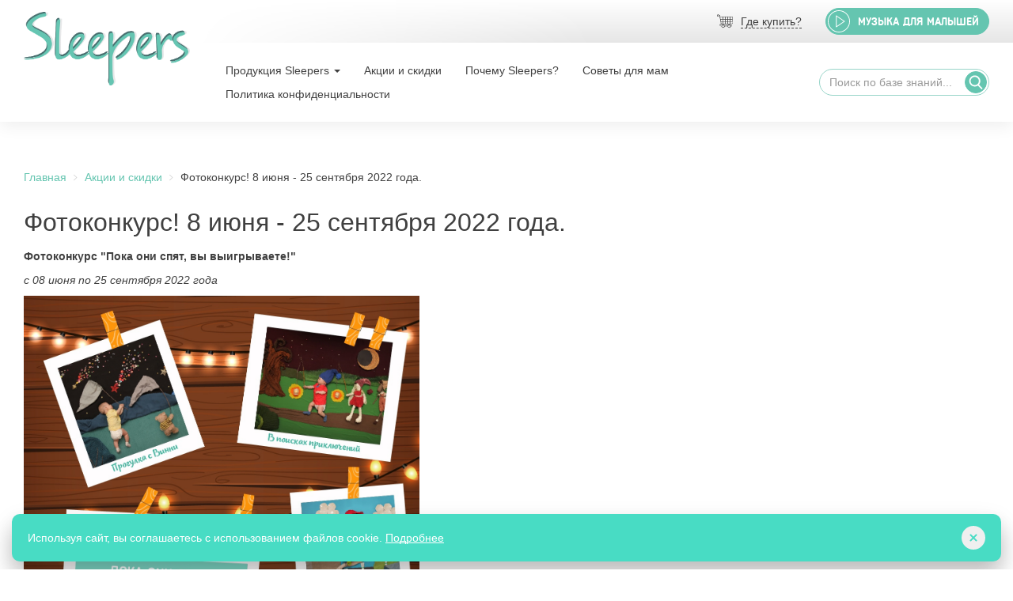

--- FILE ---
content_type: text/html; charset=UTF-8
request_url: https://sleepersclub.ru/sale/fotokonkurs
body_size: 10677
content:
<!DOCTYPE html>
<html lang="ru">
	<head>
		
<!-- Meta Tags -->
<meta charset="utf-8">
<meta http-equiv="X-UA-Compatible" content="IE=edge">
<meta name="viewport" content="width=device-width, initial-scale=1">
<meta name="language" content="ru">

<!-- Favicon -->
<link rel="icon" type="image/ico" href="/assets/a1598645/images/favicon.ico">

<!-- Title -->

<link rel="stylesheet" type="text/css" href="/assets/a1598645/vendor/bootstrap/css/bootstrap-custom.css" />
<link rel="stylesheet" type="text/css" href="/assets/a1598645/vendor/ionicons/css/ionicons.min.css" />
<link rel="stylesheet" type="text/css" href="/assets/a1598645/vendor/fancybox/jquery.fancybox.min.css" />
<link rel="stylesheet" type="text/css" href="/assets/a1598645/vendor/audioplayer/style.css" />
<link rel="stylesheet" type="text/css" href="/assets/a1598645/css/helper-classes.css" />
<link rel="stylesheet" type="text/css" href="/assets/a1598645/css/main.css?v=01062025" />
<script type="text/javascript" src="/public/jquery/jquery-1.12.4.min.js"></script>
<script type="text/javascript" src="/assets/3a55e203/jquery.yiiactiveform.js"></script>
<script type="text/javascript" src="/assets/a1598645/vendor/bootstrap/js/bootstrap.min.js"></script>
<script type="text/javascript" src="/assets/a1598645/vendor/mask/jquery.mask.min.js"></script>
<script type="text/javascript" src="/assets/a1598645/vendor/fancybox/jquery.fancybox.min.js"></script>
<script type="text/javascript" src="/assets/a1598645/vendor/audioplayer/script.js"></script>
<script type="text/javascript" src="/assets/a1598645/js/main.js?v=01062025"></script>
<title>Фотоконкурс! 8 июня - 25 сентября 2022 года.</title>

<!-- CSS -->

<!-- Javascript -->

<!-- HTML5 Shiv and Respond.js IE8 support of HTML5 elements and media queries -->
<!-- WARNING: Respond.js doesn't work if you view the page via file:// -->
<!--[if lt IE 9]>
<script src="/assets/a1598645/vendor/html5shiv/html5shiv.min.js"></script>
<script src="/assets/a1598645/vendor/respond/respond.min.js"></script>
<![endif]-->	</head>
	<body>

		<div class="wrapper">
			<div class="container">
				<div class="content">
			
					<!-- Header -->
<header>
	<div class="h-logo">
		<a href="/">
			<img src="/assets/a1598645/images/logo.png">
		</a>
	</div>
	<div class="d-flex flex-column w-100">
		<div class="h-top d-md-flex align-items-md-center">
			<form action="/search" method="get" class="h-search flex-static hidden-lg-up">
				<input class="form-control" type="search" name="s" placeholder="Поиск по базе знаний..." autocomplete="off" required>
				<button type="submit" class="btn btn-default btn-sm"></button>
			</form>
			<div class="d-flex align-items-center m-md-l-auto">
				<div class="ht-buy">
					<a href="/shops" class="link link-1">
						<svg version="1.1" xmlns="http://www.w3.org/2000/svg" xmlns:xlink="http://www.w3.org/1999/xlink" x="0px" y="0px" viewBox="0 0 23 20" style="enable-background:new 0 0 23 20;" xml:space="preserve">
							<path class="svg-fill" d="M4.5,3.1L4.2,1.1H3C2.8,0.5,2.2,0,1.5,0C0.7,0,0,0.7,0,1.5s0.7,1.5,1.5,1.5c0.7,0,1.3-0.5,1.5-1.1h0.5l0.2,1.1
								h0l0.1,0.4v0l0,0l1,5.1l0.4,2.1h0l0.5,2.7c-0.9,0.1-1.7,0.8-1.8,1.7c-0.1,0.5,0.1,1.1,0.5,1.5c0.4,0.4,0.9,0.6,1.4,0.6h0.8
								c0,1.3,1,2.3,2.3,2.3s2.3-1,2.3-2.3h4.2c0,1.3,1,2.3,2.3,2.3s2.3-1,2.3-2.3h1.5c0.2,0,0.4-0.2,0.4-0.4c0-0.2-0.2-0.4-0.4-0.4h-1.7
								c-0.3-0.9-1.2-1.5-2.2-1.5s-1.8,0.6-2.2,1.5H11c-0.3-0.9-1.2-1.5-2.2-1.5S7,15.6,6.6,16.5H5.7c-0.3,0-0.6-0.1-0.9-0.4
								c-0.2-0.2-0.3-0.6-0.3-0.9c0.1-0.6,0.6-1,1.2-1h0.3c0,0,0,0,0,0l2.3,0l4.2,0v0l2.7,0l4.2,0v0l1.5,0c1.1,0,1.9-0.9,1.9-1.9V3.1
								L4.5,3.1z M1.5,2.3C1.1,2.3,0.8,2,0.8,1.5s0.3-0.8,0.8-0.8s0.8,0.3,0.8,0.8S2,2.3,1.5,2.3z M17.6,15.7c0.8,0,1.5,0.7,1.5,1.5
								s-0.7,1.5-1.5,1.5s-1.5-0.7-1.5-1.5S16.8,15.7,17.6,15.7z M8.8,15.7c0.8,0,1.5,0.7,1.5,1.5s-0.7,1.5-1.5,1.5s-1.5-0.7-1.5-1.5
								S8,15.7,8.8,15.7z M22.2,6.5h-2.7V3.8l2.7,0V6.5z M16.1,13.4v-2.7h2.7v2.7L16.1,13.4z M16.1,10V7.3h2.7V10H16.1z M9.2,13.4v-2.7h2.7
								v2.7L9.2,13.4z M9.2,10V7.3h2.7V10H9.2z M5.3,7.3h3.2V10H5.8L5.3,7.3z M18.8,6.5h-2.7V3.8h2.7V6.5z M15.3,6.5h-2.7V3.8l2.7,0V6.5z
								 M11.9,3.8v2.7H9.2V3.8C9.2,3.8,11.9,3.8,11.9,3.8z M12.6,7.3h2.7V10h-2.7V7.3z M19.5,7.3h2.7V10h-2.7V7.3z M8.4,3.8v2.7H5.1
								L4.6,3.8L8.4,3.8z M5.9,10.7h2.5v2.7l-2,0L5.9,10.7z M12.6,10.7h2.7v2.7l-2.7,0V10.7z M21.1,13.4l-1.5,0v-2.7h2.7v1.5
								C22.2,12.9,21.7,13.4,21.1,13.4z"/>
						</svg>
						Где купить?
					</a>
				</div>
				<a href="/music" class="ht-music btn btn-default">Музыка<span class="hidden-sm-down"> для малышей</span></a>
			</div>
		</div>
		<div class="h-bottom d-lg-flex align-items-lg-center">
			<nav class="navbar navbar-default">
				<div class="navbar-header">
					<button type="button" class="navbar-toggle collapsed" data-toggle="collapse" data-target="#navbar-collapse" aria-expanded="false">
						<div class="pull-left">
							<span class="icon-bar"></span>
							<span class="icon-bar"></span>
							<span class="icon-bar"></span>
						</div>
						<div class="navbar-toggle-text pull-left">Меню</div>
					</button>
				</div>
				<div class="collapse navbar-collapse" id="navbar-collapse">
					 <ul id="yw0" class="nav navbar-nav" role="menu"><li class="dropdown"><a class="dropdown-toggle" data-toggle="dropdown" href="#"><span>Продукция Sleepers <b class="caret"></b></span></a><ul class="dropdown-menu" id="yt0" aria-labelledby="yt0" role="menu"><li><a tabindex="-1" href="/catalog"><span>Все товары</span></a></li><li><a tabindex="-1" href="/catalog/podguzniki"><span>Подгузники</span></a></li><li><a tabindex="-1" href="/catalog/detskaya-kosmetika"><span>Детская косметика</span></a></li><li><a tabindex="-1" href="/catalog/drugie-tovary"><span>Другие товары</span></a></li></ul></li><li><a tabindex="-1" href="/sales"><span>Акции и скидки</span></a></li><li><a tabindex="-1" href="/page/pochemu-sleepers"><span>Почему Sleepers?</span></a></li><li><a tabindex="-1" href="/articles"><span>Советы для мам</span></a></li><li><a tabindex="-1" href="/page/politika-konfidencialnosti"><span>Политика конфиденциальности</span></a></li></ul>				</div>
			</nav>
			<form action="/search" method="get" class="h-search flex-static m-l-auto hidden-lg-down">
				<input class="form-control" type="search" name="s" placeholder="Поиск по базе знаний..." autocomplete="off" required>
				<button type="submit" class="btn btn-default btn-sm"></button>
			</form>
		</div>
	</div>
</header>					
					<div class="p-x-15 p-md-x-30 p-y-30 p-md-y-60">
						<div class="f-row">
							<div class="f-col-lg-9 m-b-60 m-lg-b-0">
								

<ul class="breadcrumb">
	<li>
		<a href="/">
			Главная
		</a>
	</li>
	<li>
		<a href="/sales">
			Акции и скидки
		</a>
	</li>
	<li>
		Фотоконкурс! 8 июня - 25 сентября 2022 года.	</li>
</ul>

<h1 class="title-3 m-b-15">
	Фотоконкурс! 8 июня - 25 сентября 2022 года.</h1>

<p><strong>Фотоконкурс "Пока они спят, вы выигрываете!" </strong></p>

<p><em>с 08 июня по 25 сентября 2022 года</em></p>

<p><img alt="" src="/uploads/editor/images/Z403VuGijjs.jpg" style="height:500px;width:500px;" /></p>

<p><strong>Условия Фотоконкурса «Пока они спят, вы выигрываете!»</strong></p>

<p><strong>1. Общие положения</strong></p>

<p>1.1. Фотоконкурс «Пока они спят, вы выигрываете!» (далее «Фотоконкурс») представляет собой комплекс мероприятий, задачей которых является популяризация торговой марки Sleepers («Слиперс») и проводится с целью привлечения внимания потребителя к бренду Sleepers. Фотоконкурс проводится в соответствии с настоящими условиями проведения (далее «Правила»).</p>

<p>1.2. Фотоконкурс проводится в социальной сети «ВКонтакте» на территории Республики Башкортостан, Республики Татарстан, Удмуртской Республики, Тюменской области, Челябинской области, Оренбургской области, Свердловской области, Самарской области, г. Москвы и Московской области.</p>

<p><strong>1.3.  Организатор Фотоконкурса</strong></p>

<p>ИП Галимова Д. Ф.</p>

<p>ИНН: 027307124523</p>

<p>ОКАТО: 80401370000</p>

<p>ОКПО: 0128503793</p>

<p>ОГРН: 318028000049760</p>

<p>р/с 40802810200020000494 в ПАО «БАНК УРАЛСИБ»</p>

<p>к/с  30101810600000000770</p>

<p>Юридический адрес: 450038, г. Уфа, ул. Черниковская, д. 18, кв. 142</p>

<p>Тел. (факс): +7 (347) 264-70-17</p>

<p><strong>2.  Сроки проведения Фотоконкурса - с 08 июня по 25 сентября 2022 года:</strong></p>

<p>с 08 июня по 25 сентября 2022 г. - прием заявок на участие в Фотоконкурсе (публикация фотографий в социальной сети «ВКонтакте»);</p>

<p>25 июня, 25 июля, 25 августа, 25 сентября 2022 г. - подведение промежуточных итогов с помощью сервиса random; вручение Призов;</p>

<p>с 25 по 30 сентября 2022 г. - подведение итогов финала Фотоконкурса, при участии творческого жюри; вручение главных Призов.</p>

<p>2.1. Организатор оставляет за собой право изменять сроки проведения Фотоконкурса.</p>

<p><strong>3.  Призовой фонд Фотоконкурса:</strong></p>

<p>3.1. Подарочные наборы Sleepers для победителей промежуточных итогов Фотоконкурса – 4 набора; Подарочные наборы Sleepers для победителей финала Фотоконкурса – 10 наборов.</p>

<p>3.1.1. Состав подарочного набора для победителя промежуточных итогов фотоконкурса:</p>

<p>Слиперс крем детский с пантенолом и экстрактом ромашки, 75 мл – 1 шт.</p>

<p>Слиперс салфетки влажные детские, 60 штук в упаковке – 1 шт.</p>

<p>3.1.2. Состав подарочного набора для победителя финала Фотоконкурса:</p>

<p>Фирменный рюкзак  – 1 шт.</p>

<p>Слиперс ватные палочки, 200 штук в упаковке – 1 шт.</p>

<p>Слиперс пенка-шампунь с экстрактом ромашки и череды, 200 мл – 1 шт.</p>

<p>Слиперс присыпка детская, 100 г – 1 шт.</p>

<p>Слиперс салфетки влажные детские, 20 штук в упаковке – 1 шт.</p>

<p>Слиперс прорезыватель зайчик с 4 мес. – 1 шт.</p>

<p>Слиперс крем-мыло детское с пантенолом и миндальным маслом, 280 мл – 1 шт.</p>

<p>Слиперс вкладыши для груди, одноразовые, 30 штук в упаковке – 1 шт.</p>

<p>3.2. Денежный эквивалент Приза не выплачивается.</p>

<p>3.3. Организатор оставляет за собой право изменять состав и количество Призов.</p>

<p><strong>4. Требования к участникам Фотоконкурса</strong></p>

<p>4.1.  Стать участником Фотоконкурса может лицо в возрасте от 18 лет, являющееся гражданином Российской Федерации.</p>

<p><strong>5. Алгоритм участия в Фотоконкурсе</strong></p>

<p>5.1 Подписаться на официальную группу «Sleepers: взрослеем вместе» (<a href="https://vk.com/sleepersclubru">ВКонтакте</a>)</p>

<p>5.2. Опубликовать творческое фото с участием малыша в <a href="https://vk.com/album-175190956_286091571">альбоме Фотоконкурса</a> в официальной группе «Sleepers: взрослеем вместе».</p>

<p>5.3. Сделать репост <a href="https://vk.com/sleepersclubru?w=wall-175190956_7618">публикации о Фотоконкурсе</a> (закреплённый пост) к себе на страницу с хэштегом <strong>#слиперсподарки.</strong></p>

<p>5.4. Страница участника до подведения итогов Фотоконкурса должна быть открытой, и с возможностью оставить комментарии под постом, что необходимо для подтверждения участия в Фотоконкурсе.</p>

<p>5.5. Выполняя условия, указанные в п. 5.1, 5.2., 5.3. и 5.4. участник Фотоконкурса передаёт Организатору право на использование фотографии при подведении промежуточных итогов и итогов финала Фотоконкурса, а также написание комментариев к фотографии.</p>

<p>5.7. Участник Фотоконкурса гарантирует наличие необходимых прав на использование фотографии и аккаунта социальной сети «ВКонтакте».</p>

<p><strong>6. Критерии оценки и порядок определения победителей финала Фотоконкурса</strong></p>

<p>6.1. Победителей финала Фотоконкурса определяет творческое жюри:</p>

<p>Зульфия Рахимова – продакт-менеджер Sleepers</p>

<p>Ольга Кильдибекова – бренд-менеджер Sleepers</p>

<p><strong>6. 2. Требования к фотографиям:</strong></p>

<p>6.2.1. Выполнение условий, указанных в п. 5 настоящих Правил.</p>

<p>6.2.2. Творческий подход (необходимое условия для участия в финале Фотоконкурса).</p>

<p>6.2.3. Наличие на фотографии продукта бренда Sleepers (необходимое условия для участия в финале Фотоконкурса).</p>

<p><strong>7. Прочие условия</strong></p>

<p>7.1. Одной фотографии может быть присужден только один Приз при подведении промежуточных итогов Фотоконкурса, но это не исключает участие данной фотографии в финале Фотоконкурса. В финале Фотоконкурса один участник может получить только один главный Приз вне зависимости от количества размещенных им фотографий.</p>

<p>7.2. Результаты промежуточных итогов Фотоконкурса публикуются на официальной странице «Sleepers: взрослеем вместе» «ВКонтакте» не позднее 26 июня, 26 июля, 26 августа и 26 сентября 2022 года в период действия Фотоконкурса – п. 2 настоящих Правил.</p>

<p>7.3. Организатор уведомляет победителя Фотоконкурса о факте выигрыша и о возможности получения Приза путем отправления сообщения в личный профиль (аккаунт) в социальной сети «ВКонтакте». Получив такое сообщение, Победитель Фотоконкурса должен выслать в ответном сообщении Организатору Фотоконкурса свои данные: Ф.И.О., контактный телефон, населенный пункт, а также указать <a href="https://sleepersclub.ru/shops">точку продаж</a>, где Победитель Фотоконкурса будет забирать Приз.</p>

<p>7.4. Организатор не несет ответственности за недостоверность или несвоевременность информации, предоставляемой участником Фотоконкурса.</p>

<p>7.5. Организатор Фотоконкурса на свое собственное усмотрение может не допустить к участию в Фотоконкурсе, признать недействительными результаты участия в Фотоконкурсе, а также запретить дальнейшее участие в Фотоконкурсе любому лицу, которое подделывает или извлекает выгоду из любой подделки в процессе участия в Фотоконкурсе, или же своими действиями/бездействием каким-либо образом нарушает настоящие Правила и/или законодательство Российской Федерации, и/или права третьих лиц.</p>

<p>7.6. Организатор Фотоконкурса не несет ответственность за нарушение авторских прав, несанкционированное использование товарных знаков, наименований фирм и их логотипов. Участник Фотоконкурса добровольно и в полном объеме принимает на себя ответственность, которая может возникнуть у Участника Фотоконкурса и Организатора Фотоконкурса за нарушение авторских и смежных прав, за использование материалов, информации, прав на результаты интеллектуальной деятельности и средства индивидуализации.</p>

<p><strong>8. Порядок информирования Участников Фотоконкурса об условиях Фотоконкурса</strong></p>

<p>8.1. Для информирования Участников о Фотоконкурсе, сроках проведения Фотоконкурса и об Условиях в кратком и полном изложении (далее вместе – Информация) Организатором используются следующие способы размещения и доведения Информации:</p>

<ul><li>сайт www.sleepersclub.ru</li>
	<li>официальная группа в социальной сети «ВКонтакте»</li>
</ul><p>8.2.  Источником информации о полных Условиях и об Организаторе является сайт www.sleepersclub.ru</p>

<div class="m-t-15 font-italic text-muted">6 июля 2020 г.</div>							</div>
							<div class="f-col-lg-3">
																							</div>
						</div>
					</div>

					<!-- Footer -->
<footer class="footer">
	<div class="f-top"></div>
	<div class="d-md-flex p-a-15 p-md-a-30">
		<div class="f-logo flex-static">
			<a href="/">
				<img src="/assets/a1598645/images/logo.png">
			</a>
		</div>
		<div class="f-navbar">
			<nav class="navbar navbar-default">
				<ul id="yw1" class="nav navbar-nav" role="menu"><li class="dropdown"><a class="dropdown-toggle" data-toggle="dropdown" href="#"><span>Продукция Sleepers <b class="caret"></b></span></a><ul class="dropdown-menu" id="yt1" aria-labelledby="yt1" role="menu"><li><a tabindex="-1" href="/catalog"><span>Все товары</span></a></li><li><a tabindex="-1" href="/catalog/podguzniki"><span>Подгузники</span></a></li><li><a tabindex="-1" href="/catalog/detskaya-kosmetika"><span>Детская косметика</span></a></li><li><a tabindex="-1" href="/catalog/drugie-tovary"><span>Другие товары</span></a></li></ul></li><li><a tabindex="-1" href="/sales"><span>Акции и скидки</span></a></li><li><a tabindex="-1" href="/page/pochemu-sleepers"><span>Почему Sleepers?</span></a></li><li><a tabindex="-1" href="/articles"><span>Советы для мам</span></a></li><li><a tabindex="-1" href="/page/politika-konfidencialnosti"><span>Политика конфиденциальности</span></a></li></ul>			</nav>
		</div>
		<div class="f-reply flex-static m-l-auto">
			<div class="d-flex flex-column align-items-end">
				<a href="#contact-form-modal" data-toggle="modal" class="link link-1">
					Обратная связь
					<svg version="1.1" id="Capa_1" xmlns="http://www.w3.org/2000/svg" xmlns:xlink="http://www.w3.org/1999/xlink" x="0px" y="0px" viewBox="0 0 16.1 13" style="enable-background:new 0 0 16.1 13;" xml:space="preserve">
						<g>
							<g>
								<path class="svg-fill" d="M14.1,0H2C0.9,0,0,0.9,0,2v8.3c0,1.1,0.9,2,2,2h12.1c1.1,0,2-0.9,2-2V2C16.1,0.9,15.2,0,14.1,0z M15.2,10.3
									c0,0.6-0.5,1.1-1.1,1.1H2c-0.6,0-1.1-0.5-1.1-1.1V2c0-0.6,0.5-1.1,1.1-1.1h12.1c0.6,0,1.1,0.5,1.1,1.1L15.2,10.3L15.2,10.3z"/>
								<path class="svg-fill" d="M10.1,6l3.9-3.5c0.2-0.2,0.2-0.4,0-0.6c-0.2-0.2-0.4-0.2-0.6,0L8,6.7L7,5.7c0,0,0,0,0,0c0,0,0,0-0.1-0.1
									L2.6,1.8C2.4,1.6,2.1,1.7,2,1.9S1.8,2.3,2,2.5L6,6L2,9.8c-0.2,0.2-0.2,0.5,0,0.6c0.1,0.1,0.2,0.1,0.3,0.1c0.1,0,0.2,0,0.3-0.1
									l4-3.8l1.1,1C7.8,7.7,7.9,7.7,8,7.7s0.2,0,0.3-0.1l1.1-1l4,3.8c0.1,0.1,0.2,0.1,0.3,0.1c0.1,0,0.2,0,0.3-0.1
									c0.2-0.2,0.2-0.5,0-0.6L10.1,6z"/>
							</g>
						</g>
					</svg>
				</a>
				<div class="social-buttons m-t-15">
					<a href="https://vk.com/sleepersclubru" target="_blank" class="sb-btn" style="background-image: url(/assets/a1598645/images/icons/vk_sleep.svg)"></a>
					<!-- <a href="https://www.facebook.com/sleepersclub/" target="_blank" class="sb-btn" style="background-image: url(/assets/a1598645/images/icons/fb_sleep.svg)"></a> -->
					<!-- <a href="https://www.instagram.com/sleepersclubru/" target="_blank" class="sb-btn" style="background-image: url(/assets/a1598645/images/icons/instagram_sleep.svg)"></a> -->
					<a href="https://ok.ru/group/55253929230531" target="_blank" class="sb-btn" style="background-image: url(/assets/a1598645/images/icons/ok.svg)"></a>
				</div>
			</div>
		</div>
	</div>
	<div class="f-bottom d-sm-flex align-items-sm-center p-y-10 p-x-15 p-md-x-30">
		<div class="m-b-5 m-sm-b-0">
			© 2026 «Sleepers»
		</div>
		<div class="m-sm-l-auto">
			<span class="m-r-15"><a href="https://red-promo.ru" target="_blank" class="link link-1">Создание сайтов</a> - Red Promo</span>
			<a href="http://imkufa.ru/" target="_blank"><img src="/assets/a1598645/images/ImageConsult.png"></a>
		</div>
	</div>
</footer>
				</div>
			</div>
		</div>
		
		<!-- Contact form modal -->
<div class="modal fade" id="contact-form-modal" tabindex="-1" role="dialog" aria-labelledby="modalContactFormModalLabel" aria-hidden="true">
	<div class="modal-dialog modal-sm">
		<div class="modal-content">
			<div class="modal-header">
				<button type="button" class="close" data-dismiss="modal" aria-hidden="true"><i class="ion-ios-close-empty"></i></button>
				<div class="modal-title" id="modalContactFormModalLabel">Задать вопрос</div>
			</div>
			<div class="modal-body no-labels">
				<div id="contact-form-modal-area">

					<form id="contact-form-modal" action="/" method="post">
<div style="display:none"><input type="hidden" value="8c9a5b2f05f6923ae459a7774eaac21ceae64aae" name="WL_TOKEN" /></div><div class="form-group"><label class="control-label" for="ContactFormModal_name">Имя</label><div><input maxlength="250" name="ContactFormModal[name]" id="ContactFormModal_name" class="form-control" placeholder="Ваше имя" type="text" /><p id="ContactFormModal_name_em_" style="display:none" class="help-block"></p></div></div><div class="form-group"><label class="control-label" for="ContactFormModal_email">Email</label><div><input maxlength="250" name="ContactFormModal[email]" id="ContactFormModal_email" class="form-control" placeholder="Email" type="email" /><p id="ContactFormModal_email_em_" style="display:none" class="help-block"></p></div></div><div class="form-group"><label class="control-label" for="ContactFormModal_message">Сообщение</label><div><textarea maxlength="600" placeholder="Сообщение" class="form-control" rows="5" name="ContactFormModal[message]" id="ContactFormModal_message"></textarea><p id="ContactFormModal_message_em_" style="display:none" class="help-block"></p></div></div>
					<div class="hidden">
						<div class="form-group"><label class="control-label" for="ContactFormModal_check">Проверка</label><div><input maxlength="250" name="ContactFormModal[check]" id="ContactFormModal_check" class="form-control" placeholder="Проверка" type="text" /><p id="ContactFormModal_check_em_" style="display:none" class="help-block"></p></div></div>					</div>

						<div class="text-center">
					<button class="btn-block btn btn-default" id="cfm-submit" name="ContactFormModal" type="button"><span>Отправить</span></button>						</div>
					</form>
				</div>
                <div class="custom-checkbox checkbox-active" style="color: #999; margin-top: 15px;">
                    <div class="checkbox" style="margin-bottom: 15px; color: #999;">
                        <input id="ytagree-checkbox" type="hidden" value="0" name="ContactFormModal[agree]" /><input id="agree-checkbox" required="required" checked="checked" name="ContactFormModal[agree]" value="1" type="checkbox" />                        <label for="agree-checkbox">
                            Нажимая «Отправить», Вы принимаете условия 
                            <a target="_blank" href="/page/politika-konfidencialnosti">политики конфиденциальности</a>.
                        </label>
                        <p class="help-block-error help-block" id="ContactFormModal_agree_em_" style="display:none"></p>                    </div>
                </div>
			</div>
		</div>
	</div>
</div>

<script>
	document.getElementById('ContactFormModal_check').value = 102;
</script>		
		<!-- Yandex.Metrika counter -->
<script type="text/javascript" >
   (function(m,e,t,r,i,k,a){m[i]=m[i]||function(){(m[i].a=m[i].a||[]).push(arguments)};
   m[i].l=1*new Date();k=e.createElement(t),a=e.getElementsByTagName(t)[0],k.async=1,k.src=r,a.parentNode.insertBefore(k,a)})
   (window, document, "script", "https://mc.yandex.ru/metrika/tag.js", "ym");

   ym(51511583, "init", {
        id:51511583,
        clickmap:true,
        trackLinks:true,
        accurateTrackBounce:true,
        webvisor:true
   });
</script>
<noscript><div><img src="https://mc.yandex.ru/watch/51511583" style="position:absolute; left:-9999px;" alt="" /></div></noscript>
<!-- /Yandex.Metrika counter -->
        <div class="cookie hidden">
            <div class="cookie__body">
                <div class="cookie__text">
                    Используя сайт, вы соглашаетесь с использованием файлов cookie. <a target="_blank" href="/page/politika-konfidencialnosti">Подробнее</a>
                </div>
                <button class="cookie__close">
                        <svg width="10" height="10" viewBox="0 0 10 10" fill="none" xmlns="http://www.w3.org/2000/svg">
                        <path d="M1.46424 1.46447L8.53531 8.53553M8.53531 1.46447L1.46424 8.53553" stroke="#48dcc4" stroke-width="2" stroke-linecap="round"/>
                    </svg>
                </button>
            </div>
        </div>

	<script type="text/javascript">
/*<![CDATA[*/
jQuery(function($) {
jQuery('body').on('click','#cfm-submit',function(){jQuery.ajax({'type':'POST','WL_TOKEN':'8c9a5b2f05f6923ae459a7774eaac21ceae64aae','beforeSend':function(){                        
					                $("#cfm-submit").prop("disabled", true);
					                $("#cfm-submit span").text("Отправляем...");
					          	},'success':function(html){
									if(html == "success") {
										window.location.href = "/success";
									} else {
										$("#contact-form-modal-area").html(html);
									}
								},'url':'/','cache':false,'data':jQuery(this).parents("form").serialize()});return false;});
jQuery('#contact-form-modal').yiiactiveform({'validateOnSubmit':true,'validateOnChange':false,'attributes':[{'id':'ContactFormModal_name','inputID':'ContactFormModal_name','errorID':'ContactFormModal_name_em_','model':'ContactFormModal','name':'name','enableAjaxValidation':false,'inputContainer':'div.form-group','errorCssClass':'has-error','successCssClass':'has-success','clientValidation':function(value, messages, attribute) {

if(jQuery.trim(value)!='') {
	
if(value.length>250) {
	messages.push("\u0418\u043c\u044f \u0441\u043b\u0438\u0448\u043a\u043e\u043c \u0434\u043b\u0438\u043d\u043d\u044b\u0439 (\u041c\u0430\u043a\u0441\u0438\u043c\u0443\u043c: 250 \u0441\u0438\u043c\u0432.).");
}

}

}},{'id':'ContactFormModal_email','inputID':'ContactFormModal_email','errorID':'ContactFormModal_email_em_','model':'ContactFormModal','name':'email','enableAjaxValidation':false,'inputContainer':'div.form-group','errorCssClass':'has-error','successCssClass':'has-success','clientValidation':function(value, messages, attribute) {


if(jQuery.trim(value)!='' && !value.match(/^[a-zA-Z0-9!#$%&'*+\/=?^_`{|}~-]+(?:\.[a-zA-Z0-9!#$%&'*+\/=?^_`{|}~-]+)*@(?:[a-zA-Z0-9](?:[a-zA-Z0-9-]*[a-zA-Z0-9])?\.)+[a-zA-Z0-9](?:[a-zA-Z0-9-]*[a-zA-Z0-9])?$/)) {
	messages.push("Email \u043d\u0435 \u044f\u0432\u043b\u044f\u0435\u0442\u0441\u044f \u043f\u0440\u0430\u0432\u0438\u043b\u044c\u043d\u044b\u043c E-Mail \u0430\u0434\u0440\u0435\u0441\u043e\u043c.");
}


if(jQuery.trim(value)!='') {
	
if(value.length>250) {
	messages.push("Email \u0441\u043b\u0438\u0448\u043a\u043e\u043c \u0434\u043b\u0438\u043d\u043d\u044b\u0439 (\u041c\u0430\u043a\u0441\u0438\u043c\u0443\u043c: 250 \u0441\u0438\u043c\u0432.).");
}

}

}},{'id':'ContactFormModal_message','inputID':'ContactFormModal_message','errorID':'ContactFormModal_message_em_','model':'ContactFormModal','name':'message','enableAjaxValidation':false,'inputContainer':'div.form-group','errorCssClass':'has-error','successCssClass':'has-success','clientValidation':function(value, messages, attribute) {

if(jQuery.trim(value)!='') {
	
if(value.length>600) {
	messages.push("\u0421\u043e\u043e\u0431\u0449\u0435\u043d\u0438\u0435 \u0441\u043b\u0438\u0448\u043a\u043e\u043c \u0434\u043b\u0438\u043d\u043d\u044b\u0439 (\u041c\u0430\u043a\u0441\u0438\u043c\u0443\u043c: 600 \u0441\u0438\u043c\u0432.).");
}

}

}},{'id':'ContactFormModal_check','inputID':'ContactFormModal_check','errorID':'ContactFormModal_check_em_','model':'ContactFormModal','name':'check','enableAjaxValidation':false,'inputContainer':'div.form-group','errorCssClass':'has-error','successCssClass':'has-success','clientValidation':function(value, messages, attribute) {

if(jQuery.trim(value)!='') {
	
if(value.length>250) {
	messages.push("\u041f\u0440\u043e\u0432\u0435\u0440\u043a\u0430 \u0441\u043b\u0438\u0448\u043a\u043e\u043c \u0434\u043b\u0438\u043d\u043d\u044b\u0439 (\u041c\u0430\u043a\u0441\u0438\u043c\u0443\u043c: 250 \u0441\u0438\u043c\u0432.).");
}

}

}}],'errorCss':'error'});
});
/*]]>*/
</script>
</body>
</html>

--- FILE ---
content_type: text/css
request_url: https://sleepersclub.ru/assets/a1598645/css/helper-classes.css
body_size: 104118
content:
/* =================================================================
  Helper classes (with xl update)

  Uncategorized
  Display
  Overflow
  Pull
  Grid
  Text
  Alignment
  Position
  Padding
  Margin
  Flex
  Hidden
  Flex Grid (+ f-col-1-5 - 1/5 of row)
  Flex Orders and offsets
  Flex Stretches
  No Gutters
================================================================= */

/* Uncategorized */
.no-labels label {
  display: none !important;
}

.va-top {
  vertical-align: top !important;
}

.va-middle {
  vertical-align: middle !important;
}

.va-bottom {
  vertical-align: bottom !important;
}

.w-100 {
  width: 100% !important;
}

.h-100 {
  height: 100% !important;
}

/* Display */
.d-none {
  display: none !important;
}

.d-inline {
  display: inline !important;
}

.d-inline-block {
  display: inline-block !important;
}

.d-block {
  display: block !important;
}

.d-table {
  display: table !important;
}

.d-cell {
  display: table-cell !important;
}

.d-row {
  display: table-row !important;
}

/* Overflow */
.overflow-x-auto {
  overflow-x: auto !important;
}

.overflow-y-auto {
  overflow-y: auto !important;
}

.overflow-auto {
  overflow: auto !important;
}

.overflow-x-hidden {
  overflow-x: hidden !important;
}

.overflow-y-hidden {
  overflow-y: hidden !important;
}

.overflow-hidden {
  overflow: hidden !important;
}

/* Pull */
.pull-left {
  float: left !important;
}

.pull-right {
  float: right !important;
}

.pull-none {
  float: none !important;
}

@media (min-width: 576px) {
  .pull-sm-left {
    float: left !important;
  }

  .pull-sm-right {
    float: right !important;
  }

  .pull-sm-none {
    float: none !important;
  }
}

@media (min-width: 768px) {
  .pull-md-left {
    float: left !important;
  }

  .pull-md-right {
    float: right !important;
  }

  .pull-md-none {
    float: none !important;
  }
}

@media (min-width: 992px) {
  .pull-lg-left {
    float: left !important;
  }

  .pull-lg-right {
    float: right !important;
  }

  .pull-lg-none {
    float: none !important;
  }
}

@media (min-width: 1200px) {
  .pull-xl-left {
    float: left !important;
  }

  .pull-xl-right {
    float: right !important;
  }

  .pull-xl-none {
    float: none !important;
  }
}

/* Grid */
.col-xs-5ths,
.col-sm-5ths,
.col-md-5ths,
.col-lg-5ths
.col--xl-5ths {
  position: relative;
  min-height: 1px;
  padding-right: 15px;
  padding-left: 15px;
}

.col-xs-5ths {
  width: 20%;
  float: left;
}

@media (min-width: 576px) {
  .col-sm-5ths {
    width: 20%;
    float: left;
  }
}

@media (min-width: 768px) {
  .col-md-5ths {
    width: 20%;
    float: left;
  }
}

@media (min-width: 992px) {
  .col-lg-5ths {
    width: 20%;
    float: left;
  }
}

@media (min-width: 1200px) {
  .col-xl-5ths {
    width: 20%;
    float: left;
  }
}

.row-sm,
.row-sm .row {
  margin-left: -7.5px;
  margin-right: -7.5px;
}

.row-sm [class^='col-'],
.row-sm [class*=" col-"] {
  padding-left: 7.5px;
  padding-right: 7.5px;
}

.row-xs,
.row-xs .row {
  margin-left: -5px;
  margin-right: -5px;
}

.row-xs [class^='col-'],
.row-xs [class*=" col-"] {
  padding-left: 5px;
  padding-right: 5px;
}

.row-zero,
.row-zero .row {
  margin-right: 0;
  margin-left: 0;
}

.row-zero [class*="col-"],
.row-zero [class*=" col-"] {
  padding-right: 0;
  padding-left: 0;
}

/* Text */
.font-weight-light {
  font-weight: 300 !important;
}

.font-weight-normal {
  font-weight: 400 !important;
}

.font-weight-bold {
  font-weight: 700 !important;
}

.font-italic {
  font-style: italic !important;
}

.text-white {
  color: #fff !important;
}

.text-truncate {
  overflow: hidden;
  text-overflow: ellipsis;
  white-space: nowrap;
}

/* Alignment */
.text-left {
  text-align: left !important;
}

.text-right {
  text-align: right !important;
}

.text-center {
  text-align: center !important;
}

@media (min-width: 576px) {
  .text-sm-left {
    text-align: left !important;
  }

  .text-sm-right {
    text-align: right !important;
  }

  .text-sm-center {
    text-align: center !important;
  }
}

@media (min-width: 768px) {
  .text-md-left {
    text-align: left !important;
  }

  .text-md-right {
    text-align: right !important;
  }

  .text-md-center {
    text-align: center !important;
  }
}

@media (min-width: 992px) {
  .text-lg-left {
    text-align: left !important;
  }

  .text-lg-right {
    text-align: right !important;
  }

  .text-lg-center {
    text-align: center !important;
  }
}

@media (min-width: 1200px) {
  .text-xl-left {
    text-align: left !important;
  }

  .text-xl-right {
    text-align: right !important;
  }

  .text-xl-center {
    text-align: center !important;
  }
}


/* Position */
.position-absolute {
  position: absolute !important;
}

.position-fixed {
  position: fixed !important;
}

.position-relative {
  position: relative !important;
}

.position-static {
  position: static !important;
}

/* Padding */
.p-a-0 {
  padding: 0 !important;
}

.p-t-0 {
  padding-top: 0 !important;
}

.p-r-0 {
  padding-right: 0 !important;
}

.p-b-0 {
  padding-bottom: 0 !important;
}

.p-l-0 {
  padding-left: 0 !important;
}

.p-x-0 {
  padding-left: 0 !important;
  padding-right: 0 !important;
}

.p-y-0 {
  padding-top: 0 !important;
  padding-bottom: 0 !important;
}

/* = */
.p-a-5 {
  padding: 5px !important;
}

.p-t-5 {
  padding-top: 5px !important;
}

.p-r-5 {
  padding-right: 5px !important;
}

.p-b-5 {
  padding-bottom: 5px !important;
}

.p-l-5 {
  padding-left: 5px !important;
}

.p-x-5 {
  padding-left: 5px !important;
  padding-right: 5px !important;
}

.p-y-5 {
  padding-top: 5px !important;
  padding-bottom: 5px !important;
}

/* = */
.p-a-10 {
  padding: 10px !important;
}

.p-t-10 {
  padding-top: 10px !important;
}

.p-r-10 {
  padding-right: 10px !important;
}

.p-b-10 {
  padding-bottom: 10px !important;
}

.p-l-10 {
  padding-left: 10px !important;
}

.p-x-10 {
  padding-left: 10px !important;
  padding-right: 10px !important;
}

.p-y-10 {
  padding-top: 10px !important;
  padding-bottom: 10px !important;
}

/* = */
.p-a-15 {
  padding: 15px !important;
}

.p-t-15 {
  padding-top: 15px !important;
}

.p-r-15 {
  padding-right: 15px !important;
}

.p-b-15 {
  padding-bottom: 15px !important;
}

.p-l-15 {
  padding-left: 15px !important;
}

.p-x-15 {
  padding-left: 15px !important;
  padding-right: 15px !important;
}

.p-y-15 {
  padding-top: 15px !important;
  padding-bottom: 15px !important;
}

/* = */
.p-a-20 {
  padding: 20px !important;
}

.p-t-20 {
  padding-top: 20px !important;
}

.p-r-20 {
  padding-right: 20px !important;
}

.p-b-20 {
  padding-bottom: 20px !important;
}

.p-l-20 {
  padding-left: 20px !important;
}

.p-x-20 {
  padding-left: 20px !important;
  padding-right: 20px !important;
}

.p-y-20 {
  padding-top: 20px !important;
  padding-bottom: 20px !important;
}

/* = */
.p-a-30 {
  padding: 30px !important;
}

.p-t-30 {
  padding-top: 30px !important;
}

.p-r-30 {
  padding-right: 30px !important;
}

.p-b-30 {
  padding-bottom: 30px !important;
}

.p-l-30 {
  padding-left: 30px !important;
}

.p-x-30 {
  padding-left: 30px !important;
  padding-right: 30px !important;
}

.p-y-30 {
  padding-top: 30px !important;
  padding-bottom: 30px !important;
}

/* = */
.p-a-40 {
  padding: 40px !important;
}

.p-t-40 {
  padding-top: 40px !important;
}

.p-r-40 {
  padding-right: 40px !important;
}

.p-b-40 {
  padding-bottom: 40px !important;
}

.p-l-40 {
  padding-left: 40px !important;
}

.p-x-40 {
  padding-left: 40px !important;
  padding-right: 40px !important;
}

.p-y-40 {
  padding-top: 40px !important;
  padding-bottom: 40px !important;
}

/* = */
.p-a-45 {
  padding: 45px !important;
}

.p-t-45 {
  padding-top: 45px !important;
}

.p-r-45 {
  padding-right: 45px !important;
}

.p-b-45 {
  padding-bottom: 45px !important;
}

.p-l-45 {
  padding-left: 45px !important;
}

.p-x-45 {
  padding-left: 45px !important;
  padding-right: 45px !important;
}

.p-y-45 {
  padding-top: 45px !important;
  padding-bottom: 45px !important;
}

/* = */
.p-a-50 {
  padding: 50px !important;
}

.p-t-50 {
  padding-top: 50px !important;
}

.p-r-50 {
  padding-right: 50px !important;
}

.p-b-50 {
  padding-bottom: 50px !important;
}

.p-l-50 {
  padding-left: 50px !important;
}

.p-x-50 {
  padding-left: 50px !important;
  padding-right: 50px !important;
}

.p-y-50 {
  padding-top: 50px !important;
  padding-bottom: 50px !important;
}


/* = */
.p-a-60 {
  padding: 60px !important;
}

.p-t-60 {
  padding-top: 60px !important;
}

.p-r-60 {
  padding-right: 60px !important;
}

.p-b-60 {
  padding-bottom: 60px !important;
}

.p-l-60 {
  padding-left: 60px !important;
}

.p-x-60 {
  padding-left: 60px !important;
  padding-right: 60px !important;
}

.p-y-60 {
  padding-top: 60px !important;
  padding-bottom: 60px !important;
}

/* = */

@media (min-width: 576px) {
  .p-sm-a-0 {
    padding: 0 !important;
  }

  .p-sm-t-0 {
    padding-top: 0 !important;
  }

  .p-sm-r-0 {
    padding-right: 0 !important;
  }

  .p-sm-b-0 {
    padding-bottom: 0 !important;
  }

  .p-sm-l-0 {
    padding-left: 0 !important;
  }

  .p-sm-x-0 {
    padding-left: 0 !important;
    padding-right: 0 !important;
  }

  .p-sm-y-0 {
    padding-top: 0 !important;
    padding-bottom: 0 !important;
  }

  /* = */
  .p-sm-a-5 {
    padding: 5px !important;
  }

  .p-sm-t-5 {
    padding-top: 5px !important;
  }

  .p-sm-r-5 {
    padding-right: 5px !important;
  }

  .p-sm-b-5 {
    padding-bottom: 5px !important;
  }

  .p-sm-l-5 {
    padding-left: 5px !important;
  }

  .p-sm-x-5 {
    padding-left: 5px !important;
    padding-right: 5px !important;
  }

  .p-sm-y-5 {
    padding-top: 5px !important;
    padding-bottom: 5px !important;
  }

  /* = */
  .p-sm-a-10 {
    padding: 10px !important;
  }

  .p-sm-t-10 {
    padding-top: 10px !important;
  }

  .p-sm-r-10 {
    padding-right: 10px !important;
  }

  .p-sm-b-10 {
    padding-bottom: 10px !important;
  }

  .p-sm-l-10 {
    padding-left: 10px !important;
  }

  .p-sm-x-10 {
    padding-left: 10px !important;
    padding-right: 10px !important;
  }

  .p-sm-y-10 {
    padding-top: 10px !important;
    padding-bottom: 10px !important;
  }

  /* = */
  .p-sm-a-15 {
    padding: 15px !important;
  }

  .p-sm-t-15 {
    padding-top: 15px !important;
  }

  .p-sm-r-15 {
    padding-right: 15px !important;
  }

  .p-sm-b-15 {
    padding-bottom: 15px !important;
  }

  .p-sm-l-15 {
    padding-left: 15px !important;
  }

  .p-sm-x-15 {
    padding-left: 15px !important;
    padding-right: 15px !important;
  }

  .p-sm-y-15 {
    padding-top: 15px !important;
    padding-bottom: 15px !important;
  }

  /* = */
  .p-sm-a-20 {
    padding: 20px !important;
  }

  .p-sm-t-20 {
    padding-top: 20px !important;
  }

  .p-sm-r-20 {
    padding-right: 20px !important;
  }

  .p-sm-b-20 {
    padding-bottom: 20px !important;
  }

  .p-sm-l-20 {
    padding-left: 20px !important;
  }

  .p-sm-x-20 {
    padding-left: 20px !important;
    padding-right: 20px !important;
  }

  .p-sm-y-20 {
    padding-top: 20px !important;
    padding-bottom: 20px !important;
  }

  /* = */
  .p-sm-a-25 {
    padding: 25px !important;
  }

  .p-sm-t-25 {
    padding-top: 25px !important;
  }

  .p-sm-r-25 {
    padding-right: 25px !important;
  }

  .p-sm-b-25 {
    padding-bottom: 25px !important;
  }

  .p-sm-l-25 {
    padding-left: 25px !important;
  }

  .p-sm-x-25 {
    padding-left: 25px !important;
    padding-right: 25px !important;
  }

  .p-sm-y-25 {
    padding-top: 25px !important;
    padding-bottom: 25px !important;
  }

  /* = */
  .p-sm-a-30 {
    padding: 30px !important;
  }

  .p-sm-t-30 {
    padding-top: 30px !important;
  }

  .p-sm-r-30 {
    padding-right: 30px !important;
  }

  .p-sm-b-30 {
    padding-bottom: 30px !important;
  }

  .p-sm-l-30 {
    padding-left: 30px !important;
  }

  .p-sm-x-30 {
    padding-left: 30px !important;
    padding-right: 30px !important;
  }

  .p-sm-y-30 {
    padding-top: 30px !important;
    padding-bottom: 30px !important;
  }

  /* = */
  .p-sm-a-40 {
    padding: 40px !important;
  }

  .p-sm-t-40 {
    padding-top: 40px !important;
  }

  .p-sm-r-40 {
    padding-right: 40px !important;
  }

  .p-sm-b-40 {
    padding-bottom: 40px !important;
  }

  .p-sm-l-40 {
    padding-left: 40px !important;
  }

  .p-sm-x-40 {
    padding-left: 40px !important;
    padding-right: 40px !important;
  }

  .p-sm-y-40 {
    padding-top: 40px !important;
    padding-bottom: 40px !important;
  }

  /* = */
  .p-sm-a-45 {
    padding: 45px !important;
  }

  .p-sm-t-45 {
    padding-top: 45px !important;
  }

  .p-sm-r-45 {
    padding-right: 45px !important;
  }

  .p-sm-b-45 {
    padding-bottom: 45px !important;
  }

  .p-sm-l-45 {
    padding-left: 45px !important;
  }

  .p-sm-x-45 {
    padding-left: 45px !important;
    padding-right: 45px !important;
  }

  .p-sm-y-45 {
    padding-top: 45px !important;
    padding-bottom: 45px !important;
  }

  /* = */
  .p-sm-a-50 {
    padding: 50px !important;
  }

  .p-sm-t-50 {
    padding-top: 50px !important;
  }

  .p-sm-r-50 {
    padding-right: 50px !important;
  }

  .p-sm-b-50 {
    padding-bottom: 50px !important;
  }

  .p-sm-l-50 {
    padding-left: 50px !important;
  }

  .p-sm-x-50 {
    padding-left: 50px !important;
    padding-right: 50px !important;
  }

  .p-sm-y-50 {
    padding-top: 50px !important;
    padding-bottom: 50px !important;
  }

  /* = */
  .p-sm-a-60 {
    padding: 60px !important;
  }

  .p-sm-t-60 {
    padding-top: 60px !important;
  }

  .p-sm-r-60 {
    padding-right: 60px !important;
  }

  .p-sm-b-60 {
    padding-bottom: 60px !important;
  }

  .p-sm-l-60 {
    padding-left: 60px !important;
  }

  .p-sm-x-60 {
    padding-left: 60px !important;
    padding-right: 60px !important;
  }

  .p-sm-y-60 {
    padding-top: 60px !important;
    padding-bottom: 60px !important;
  }
}

@media (min-width: 768px) {
  .p-md-a-0 {
    padding: 0 !important;
  }

  .p-md-t-0 {
    padding-top: 0 !important;
  }

  .p-md-r-0 {
    padding-right: 0 !important;
  }

  .p-md-b-0 {
    padding-bottom: 0 !important;
  }

  .p-md-l-0 {
    padding-left: 0 !important;
  }

  .p-md-x-0 {
    padding-left: 0 !important;
    padding-right: 0 !important;
  }

  .p-md-y-0 {
    padding-top: 0 !important;
    padding-bottom: 0 !important;
  }

  /* = */
  .p-md-a-5 {
    padding: 5px !important;
  }

  .p-md-t-5 {
    padding-top: 5px !important;
  }

  .p-md-r-5 {
    padding-right: 5px !important;
  }

  .p-md-b-5 {
    padding-bottom: 5px !important;
  }

  .p-md-l-5 {
    padding-left: 5px !important;
  }

  .p-md-x-5 {
    padding-left: 5px !important;
    padding-right: 5px !important;
  }

  .p-md-y-5 {
    padding-top: 5px !important;
    padding-bottom: 5px !important;
  }

  /* = */
  .p-md-a-10 {
    padding: 10px !important;
  }

  .p-md-t-10 {
    padding-top: 10px !important;
  }

  .p-md-r-10 {
    padding-right: 10px !important;
  }

  .p-md-b-10 {
    padding-bottom: 10px !important;
  }

  .p-md-l-10 {
    padding-left: 10px !important;
  }

  .p-md-x-10 {
    padding-left: 10px !important;
    padding-right: 10px !important;
  }

  .p-md-y-10 {
    padding-top: 10px !important;
    padding-bottom: 10px !important;
  }

  /* = */
  .p-md-a-15 {
    padding: 15px !important;
  }

  .p-md-t-15 {
    padding-top: 15px !important;
  }

  .p-md-r-15 {
    padding-right: 15px !important;
  }

  .p-md-b-15 {
    padding-bottom: 15px !important;
  }

  .p-md-l-15 {
    padding-left: 15px !important;
  }

  .p-md-x-15 {
    padding-left: 15px !important;
    padding-right: 15px !important;
  }

  .p-md-y-15 {
    padding-top: 15px !important;
    padding-bottom: 15px !important;
  }

  /* = */
  .p-md-a-20 {
    padding: 20px !important;
  }

  .p-md-t-20 {
    padding-top: 20px !important;
  }

  .p-md-r-20 {
    padding-right: 20px !important;
  }

  .p-md-b-20 {
    padding-bottom: 20px !important;
  }

  .p-md-l-20 {
    padding-left: 20px !important;
  }

  .p-md-x-20 {
    padding-left: 20px !important;
    padding-right: 20px !important;
  }

  .p-md-y-20 {
    padding-top: 20px !important;
    padding-bottom: 20px !important;
  }

  /* = */
  .p-md-a-25 {
    padding: 25px !important;
  }

  .p-md-t-25 {
    padding-top: 25px !important;
  }

  .p-md-r-25 {
    padding-right: 25px !important;
  }

  .p-md-b-25 {
    padding-bottom: 25px !important;
  }

  .p-md-l-25 {
    padding-left: 25px !important;
  }

  .p-md-x-25 {
    padding-left: 25px !important;
    padding-right: 25px !important;
  }

  .p-md-y-25 {
    padding-top: 25px !important;
    padding-bottom: 25px !important;
  }

  /* = */
  .p-md-a-30 {
    padding: 30px !important;
  }

  .p-md-t-30 {
    padding-top: 30px !important;
  }

  .p-md-r-30 {
    padding-right: 30px !important;
  }

  .p-md-b-30 {
    padding-bottom: 30px !important;
  }

  .p-md-l-30 {
    padding-left: 30px !important;
  }

  .p-md-x-30 {
    padding-left: 30px !important;
    padding-right: 30px !important;
  }

  .p-md-y-30 {
    padding-top: 30px !important;
    padding-bottom: 30px !important;
  }

  /* = */
  .p-md-a-40 {
    padding: 40px !important;
  }

  .p-md-t-40 {
    padding-top: 40px !important;
  }

  .p-md-r-40 {
    padding-right: 40px !important;
  }

  .p-md-b-40 {
    padding-bottom: 40px !important;
  }

  .p-md-l-40 {
    padding-left: 40px !important;
  }

  .p-md-x-40 {
    padding-left: 40px !important;
    padding-right: 40px !important;
  }

  .p-md-y-40 {
    padding-top: 40px !important;
    padding-bottom: 40px !important;
  }

  /* = */
  .p-md-a-45 {
    padding: 45px !important;
  }

  .p-md-t-45 {
    padding-top: 45px !important;
  }

  .p-md-r-45 {
    padding-right: 45px !important;
  }

  .p-md-b-45 {
    padding-bottom: 45px !important;
  }

  .p-md-l-45 {
    padding-left: 45px !important;
  }

  .p-md-x-45 {
    padding-left: 45px !important;
    padding-right: 45px !important;
  }

  .p-md-y-45 {
    padding-top: 45px !important;
    padding-bottom: 45px !important;
  }

  /* = */
  .p-md-a-50 {
    padding: 50px !important;
  }

  .p-md-t-50 {
    padding-top: 50px !important;
  }

  .p-md-r-50 {
    padding-right: 50px !important;
  }

  .p-md-b-50 {
    padding-bottom: 50px !important;
  }

  .p-md-l-50 {
    padding-left: 50px !important;
  }

  .p-md-x-50 {
    padding-left: 50px !important;
    padding-right: 50px !important;
  }

  .p-md-y-50 {
    padding-top: 50px !important;
    padding-bottom: 50px !important;
  }

  /* = */
  .p-md-a-60 {
    padding: 60px !important;
  }

  .p-md-t-60 {
    padding-top: 60px !important;
  }

  .p-md-r-60 {
    padding-right: 60px !important;
  }

  .p-md-b-60 {
    padding-bottom: 60px !important;
  }

  .p-md-l-60 {
    padding-left: 60px !important;
  }

  .p-md-x-60 {
    padding-left: 60px !important;
    padding-right: 60px !important;
  }

  .p-md-y-60 {
    padding-top: 60px !important;
    padding-bottom: 60px !important;
  }
}

@media (min-width: 992px) {
  .p-lg-a-0 {
    padding: 0 !important;
  }

  .p-lg-t-0 {
    padding-top: 0 !important;
  }

  .p-lg-r-0 {
    padding-right: 0 !important;
  }

  .p-lg-b-0 {
    padding-bottom: 0 !important;
  }

  .p-lg-l-0 {
    padding-left: 0 !important;
  }

  .p-lg-x-0 {
    padding-left: 0 !important;
    padding-right: 0 !important;
  }

  .p-lg-y-0 {
    padding-top: 0 !important;
    padding-bottom: 0 !important;
  }

  /* = */
  .p-lg-a-5 {
    padding: 5px !important;
  }

  .p-lg-t-5 {
    padding-top: 5px !important;
  }

  .p-lg-r-5 {
    padding-right: 5px !important;
  }

  .p-lg-b-5 {
    padding-bottom: 5px !important;
  }

  .p-lg-l-5 {
    padding-left: 5px !important;
  }

  .p-lg-x-5 {
    padding-left: 5px !important;
    padding-right: 5px !important;
  }

  .p-lg-y-5 {
    padding-top: 5px !important;
    padding-bottom: 5px !important;
  }

  /* = */
  .p-lg-a-10 {
    padding: 10px !important;
  }

  .p-lg-t-10 {
    padding-top: 10px !important;
  }

  .p-lg-r-10 {
    padding-right: 10px !important;
  }

  .p-lg-b-10 {
    padding-bottom: 10px !important;
  }

  .p-lg-l-10 {
    padding-left: 10px !important;
  }

  .p-lg-x-10 {
    padding-left: 10px !important;
    padding-right: 10px !important;
  }

  .p-lg-y-10 {
    padding-top: 10px !important;
    padding-bottom: 10px !important;
  }

  /* = */
  .p-lg-a-15 {
    padding: 15px !important;
  }

  .p-lg-t-15 {
    padding-top: 15px !important;
  }

  .p-lg-r-15 {
    padding-right: 15px !important;
  }

  .p-lg-b-15 {
    padding-bottom: 15px !important;
  }

  .p-lg-l-15 {
    padding-left: 15px !important;
  }

  .p-lg-x-15 {
    padding-left: 15px !important;
    padding-right: 15px !important;
  }

  .p-lg-y-15 {
    padding-top: 15px !important;
    padding-bottom: 15px !important;
  }

  /* = */
  .p-lg-a-20 {
    padding: 20px !important;
  }

  .p-lg-t-20 {
    padding-top: 20px !important;
  }

  .p-lg-r-20 {
    padding-right: 20px !important;
  }

  .p-lg-b-20 {
    padding-bottom: 20px !important;
  }

  .p-lg-l-20 {
    padding-left: 20px !important;
  }

  .p-lg-x-20 {
    padding-left: 20px !important;
    padding-right: 20px !important;
  }

  .p-lg-y-20 {
    padding-top: 20px !important;
    padding-bottom: 20px !important;
  }

  /* = */
  .p-lg-a-25 {
    padding: 25px !important;
  }

  .p-lg-t-25 {
    padding-top: 25px !important;
  }

  .p-lg-r-25 {
    padding-right: 25px !important;
  }

  .p-lg-b-25 {
    padding-bottom: 25px !important;
  }

  .p-lg-l-25 {
    padding-left: 25px !important;
  }

  .p-lg-x-25 {
    padding-left: 25px !important;
    padding-right: 25px !important;
  }

  .p-lg-y-25 {
    padding-top: 25px !important;
    padding-bottom: 25px !important;
  }

  /* = */
  .p-lg-a-30 {
    padding: 30px !important;
  }

  .p-lg-t-30 {
    padding-top: 30px !important;
  }

  .p-lg-r-30 {
    padding-right: 30px !important;
  }

  .p-lg-b-30 {
    padding-bottom: 30px !important;
  }

  .p-lg-l-30 {
    padding-left: 30px !important;
  }

  .p-lg-x-30 {
    padding-left: 30px !important;
    padding-right: 30px !important;
  }

  .p-lg-y-30 {
    padding-top: 30px !important;
    padding-bottom: 30px !important;
  }

  /* = */
  .p-lg-a-40 {
    padding: 40px !important;
  }

  .p-lg-t-40 {
    padding-top: 40px !important;
  }

  .p-lg-r-40 {
    padding-right: 40px !important;
  }

  .p-lg-b-40 {
    padding-bottom: 40px !important;
  }

  .p-lg-l-40 {
    padding-left: 40px !important;
  }

  .p-lg-x-40 {
    padding-left: 40px !important;
    padding-right: 40px !important;
  }

  .p-lg-y-40 {
    padding-top: 40px !important;
    padding-bottom: 40px !important;
  }

  /* = */
  .p-lg-a-45 {
    padding: 45px !important;
  }

  .p-lg-t-45 {
    padding-top: 45px !important;
  }

  .p-lg-r-45 {
    padding-right: 45px !important;
  }

  .p-lg-b-45 {
    padding-bottom: 45px !important;
  }

  .p-lg-l-45 {
    padding-left: 45px !important;
  }

  .p-lg-x-45 {
    padding-left: 45px !important;
    padding-right: 45px !important;
  }

  .p-lg-y-45 {
    padding-top: 45px !important;
    padding-bottom: 45px !important;
  }

  /* = */
  .p-lg-a-50 {
    padding: 50px !important;
  }

  .p-lg-t-50 {
    padding-top: 50px !important;
  }

  .p-lg-r-50 {
    padding-right: 50px !important;
  }

  .p-lg-b-50 {
    padding-bottom: 50px !important;
  }

  .p-lg-l-50 {
    padding-left: 50px !important;
  }

  .p-lg-x-50 {
    padding-left: 50px !important;
    padding-right: 50px !important;
  }

  .p-lg-y-50 {
    padding-top: 50px !important;
    padding-bottom: 50px !important;
  }

  /* = */
  .p-lg-a-60 {
    padding: 60px !important;
  }

  .p-lg-t-60 {
    padding-top: 60px !important;
  }

  .p-lg-r-60 {
    padding-right: 60px !important;
  }

  .p-lg-b-60 {
    padding-bottom: 60px !important;
  }

  .p-lg-l-60 {
    padding-left: 60px !important;
  }

  .p-lg-x-60 {
    padding-left: 60px !important;
    padding-right: 60px !important;
  }

  .p-lg-y-60 {
    padding-top: 60px !important;
    padding-bottom: 60px !important;
  }
}

@media (min-width: 1200px) {
  .p-xl-a-0 {
    padding: 0 !important;
  }

  .p-xl-t-0 {
    padding-top: 0 !important;
  }

  .p-xl-r-0 {
    padding-right: 0 !important;
  }

  .p-xl-b-0 {
    padding-bottom: 0 !important;
  }

  .p-xl-l-0 {
    padding-left: 0 !important;
  }

  .p-xl-x-0 {
    padding-left: 0 !important;
    padding-right: 0 !important;
  }

  .p-xl-y-0 {
    padding-top: 0 !important;
    padding-bottom: 0 !important;
  }

  /* = */
  .p-xl-a-5 {
    padding: 5px !important;
  }

  .p-xl-t-5 {
    padding-top: 5px !important;
  }

  .p-xl-r-5 {
    padding-right: 5px !important;
  }

  .p-xl-b-5 {
    padding-bottom: 5px !important;
  }

  .p-xl-l-5 {
    padding-left: 5px !important;
  }

  .p-xl-x-5 {
    padding-left: 5px !important;
    padding-right: 5px !important;
  }

  .p-xl-y-5 {
    padding-top: 5px !important;
    padding-bottom: 5px !important;
  }

  /* = */
  .p-xl-a-10 {
    padding: 10px !important;
  }

  .p-xl-t-10 {
    padding-top: 10px !important;
  }

  .p-xl-r-10 {
    padding-right: 10px !important;
  }

  .p-xl-b-10 {
    padding-bottom: 10px !important;
  }

  .p-xl-l-10 {
    padding-left: 10px !important;
  }

  .p-xl-x-10 {
    padding-left: 10px !important;
    padding-right: 10px !important;
  }

  .p-xl-y-10 {
    padding-top: 10px !important;
    padding-bottom: 10px !important;
  }

  /* = */
  .p-xl-a-15 {
    padding: 15px !important;
  }

  .p-xl-t-15 {
    padding-top: 15px !important;
  }

  .p-xl-r-15 {
    padding-right: 15px !important;
  }

  .p-xl-b-15 {
    padding-bottom: 15px !important;
  }

  .p-xl-l-15 {
    padding-left: 15px !important;
  }

  .p-xl-x-15 {
    padding-left: 15px !important;
    padding-right: 15px !important;
  }

  .p-xl-y-15 {
    padding-top: 15px !important;
    padding-bottom: 15px !important;
  }

  /* = */
  .p-xl-a-20 {
    padding: 20px !important;
  }

  .p-xl-t-20 {
    padding-top: 20px !important;
  }

  .p-xl-r-20 {
    padding-right: 20px !important;
  }

  .p-xl-b-20 {
    padding-bottom: 20px !important;
  }

  .p-xl-l-20 {
    padding-left: 20px !important;
  }

  .p-xl-x-20 {
    padding-left: 20px !important;
    padding-right: 20px !important;
  }

  .p-xl-y-20 {
    padding-top: 20px !important;
    padding-bottom: 20px !important;
  }

  /* = */
  .p-xl-a-25 {
    padding: 25px !important;
  }

  .p-xl-t-25 {
    padding-top: 25px !important;
  }

  .p-xl-r-25 {
    padding-right: 25px !important;
  }

  .p-xl-b-25 {
    padding-bottom: 25px !important;
  }

  .p-xl-l-25 {
    padding-left: 25px !important;
  }

  .p-xl-x-25 {
    padding-left: 25px !important;
    padding-right: 25px !important;
  }

  .p-xl-y-25 {
    padding-top: 25px !important;
    padding-bottom: 25px !important;
  }

  /* = */
  .p-xl-a-30 {
    padding: 30px !important;
  }

  .p-xl-t-30 {
    padding-top: 30px !important;
  }

  .p-xl-r-30 {
    padding-right: 30px !important;
  }

  .p-xl-b-30 {
    padding-bottom: 30px !important;
  }

  .p-xl-l-30 {
    padding-left: 30px !important;
  }

  .p-xl-x-30 {
    padding-left: 30px !important;
    padding-right: 30px !important;
  }

  .p-xl-y-30 {
    padding-top: 30px !important;
    padding-bottom: 30px !important;
  }

  /* = */
  .p-xl-a-40 {
    padding: 40px !important;
  }

  .p-xl-t-40 {
    padding-top: 40px !important;
  }

  .p-xl-r-40 {
    padding-right: 40px !important;
  }

  .p-xl-b-40 {
    padding-bottom: 40px !important;
  }

  .p-xl-l-40 {
    padding-left: 40px !important;
  }

  .p-xl-x-40 {
    padding-left: 40px !important;
    padding-right: 40px !important;
  }

  .p-xl-y-40 {
    padding-top: 40px !important;
    padding-bottom: 40px !important;
  }

  /* = */
  .p-xl-a-45 {
    padding: 45px !important;
  }

  .p-xl-t-45 {
    padding-top: 45px !important;
  }

  .p-xl-r-45 {
    padding-right: 45px !important;
  }

  .p-xl-b-45 {
    padding-bottom: 45px !important;
  }

  .p-xl-l-45 {
    padding-left: 45px !important;
  }

  .p-xl-x-45 {
    padding-left: 45px !important;
    padding-right: 45px !important;
  }

  .p-xl-y-45 {
    padding-top: 45px !important;
    padding-bottom: 45px !important;
  }

  /* = */
  .p-xl-a-50 {
    padding: 50px !important;
  }

  .p-xl-t-50 {
    padding-top: 50px !important;
  }

  .p-xl-r-50 {
    padding-right: 50px !important;
  }

  .p-xl-b-50 {
    padding-bottom: 50px !important;
  }

  .p-xl-l-50 {
    padding-left: 50px !important;
  }

  .p-xl-x-50 {
    padding-left: 50px !important;
    padding-right: 50px !important;
  }

  .p-xl-y-50 {
    padding-top: 50px !important;
    padding-bottom: 50px !important;
  }

  /* = */
  .p-xl-a-60 {
    padding: 60px !important;
  }

  .p-xl-t-60 {
    padding-top: 60px !important;
  }

  .p-xl-r-60 {
    padding-right: 60px !important;
  }

  .p-xl-b-60 {
    padding-bottom: 60px !important;
  }

  .p-xl-l-60 {
    padding-left: 60px !important;
  }

  .p-xl-x-60 {
    padding-left: 60px !important;
    padding-right: 60px !important;
  }

  .p-xl-y-60 {
    padding-top: 60px !important;
    padding-bottom: 60px !important;
  }
}

/* Margin */
.m-a-0 {
  margin: 0 !important;
}

.m-t-0 {
  margin-top: 0 !important;
}

.m-r-0 {
  margin-right: 0 !important;
}

.m-b-0 {
  margin-bottom: 0 !important;
}

.m-l-0 {
  margin-left: 0 !important;
}

.m-x-0 {
  margin-left: 0 !important;
  margin-right: 0 !important;
}

.m-y-0 {
  margin-top: 0 !important;
  margin-bottom: 0 !important;
}

/* = */
.m-a-5 {
  margin: 5px !important;
}

.m-t-5 {
  margin-top: 5px !important;
}

.m-r-5 {
  margin-right: 5px !important;
}

.m-b-5 {
  margin-bottom: 5px !important;
}

.m-l-5 {
  margin-left: 5px !important;
}

.m-x-5 {
  margin-left: 5px !important;
  margin-right: 5px !important;
}

.m-y-5 {
  margin-top: 5px !important;
  margin-bottom: 5px !important;
}

/* = */
.m-a-10 {
  margin: 10px !important;
}

.m-t-10 {
  margin-top: 10px !important;
}

.m-r-10 {
  margin-right: 10px !important;
}

.m-b-10 {
  margin-bottom: 10px !important;
}

.m-l-10 {
  margin-left: 10px !important;
}

.m-x-10 {
  margin-left: 10px !important;
  margin-right: 10px !important;
}

.m-y-10 {
  margin-top: 10px !important;
  margin-bottom: 10px !important;
}

/* = */
.m-a-15 {
  margin: 15px !important;
}

.m-t-15 {
  margin-top: 15px !important;
}

.m-r-15 {
  margin-right: 15px !important;
}

.m-b-15 {
  margin-bottom: 15px !important;
}

.m-l-15 {
  margin-left: 15px !important;
}

.m-x-15 {
  margin-left: 15px !important;
  margin-right: 15px !important;
}

.m-y-15 {
  margin-top: 15px !important;
  margin-bottom: 15px !important;
}

/* = */
.m-a-20 {
  margin: 20px !important;
}

.m-t-20 {
  margin-top: 20px !important;
}

.m-r-20 {
  margin-right: 20px !important;
}

.m-b-20 {
  margin-bottom: 20px !important;
}

.m-l-20 {
  margin-left: 20px !important;
}

.m-x-20 {
  margin-left: 20px !important;
  margin-right: 20px !important;
}

.m-y-20 {
  margin-top: 20px !important;
  margin-bottom: 20px !important;
}

/* = */
.m-a-25 {
  margin: 25px !important;
}

.m-t-25 {
  margin-top: 25px !important;
}

.m-r-25 {
  margin-right: 25px !important;
}

.m-b-25 {
  margin-bottom: 25px !important;
}

.m-l-25 {
  margin-left: 25px !important;
}

.m-x-25 {
  margin-left: 25px !important;
  margin-right: 25px !important;
}

.m-y-25 {
  margin-top: 25px !important;
  margin-bottom: 25px !important;
}

/* = */
.m-a-30 {
  margin: 30px !important;
}

.m-t-30 {
  margin-top: 30px !important;
}

.m-r-30 {
  margin-right: 30px !important;
}

.m-b-30 {
  margin-bottom: 30px !important;
}

.m-l-30 {
  margin-left: 30px !important;
}

.m-x-30 {
  margin-left: 30px !important;
  margin-right: 30px !important;
}

.m-y-30 {
  margin-top: 30px !important;
  margin-bottom: 30px !important;
}

/* = */
.m-a-40 {
  margin: 40px !important;
}

.m-t-40 {
  margin-top: 40px !important;
}

.m-r-40 {
  margin-right: 40px !important;
}

.m-b-40 {
  margin-bottom: 40px !important;
}

.m-l-40 {
  margin-left: 40px !important;
}

.m-x-40 {
  margin-left: 40px !important;
  margin-right: 40px !important;
}

.m-y-40 {
  margin-top: 40px !important;
  margin-bottom: 40px !important;
}

/* = */
.m-a-45 {
  margin: 45px !important;
}

.m-t-45 {
  margin-top: 45px !important;
}

.m-r-45 {
  margin-right: 45px !important;
}

.m-b-45 {
  margin-bottom: 45px !important;
}

.m-l-45 {
  margin-left: 45px !important;
}

.m-x-45 {
  margin-left: 45px !important;
  margin-right: 45px !important;
}

.m-y-45 {
  margin-top: 45px !important;
  margin-bottom: 45px !important;
}

/* = */
.m-a-50 {
  margin: 50px !important;
}

.m-t-50 {
  margin-top: 50px !important;
}

.m-r-50 {
  margin-right: 50px !important;
}

.m-b-50 {
  margin-bottom: 50px !important;
}

.m-l-50 {
  margin-left: 50px !important;
}

.m-x-50 {
  margin-left: 50px !important;
  margin-right: 50px !important;
}

.m-y-50 {
  margin-top: 50px !important;
  margin-bottom: 50px !important;
}

/* = */
.m-a-60 {
  margin: 60px !important;
}

.m-t-60 {
  margin-top: 60px !important;
}

.m-r-60 {
  margin-right: 60px !important;
}

.m-b-60 {
  margin-bottom: 60px !important;
}

.m-l-60 {
  margin-left: 60px !important;
}

.m-x-60 {
  margin-left: 60px !important;
  margin-right: 60px !important;
}

.m-y-60 {
  margin-top: 60px !important;
  margin-bottom: 60px !important;
}

/* = */
.m-auto {
  margin: auto !important;
}

.m-t-auto,
.m-y-auto {
  margin-top: auto !important;
}

.m-r-auto,
.m-x-auto {
  margin-right: auto !important;
}

.m-b-auto,
.m-y-auto {
  margin-bottom: auto !important;
}

.m-l-auto,
.m-x-auto {
  margin-left: auto !important;
}

/* = */

@media (min-width: 576px) {
  .m-sm-a-0 {
    margin: 0 !important;
  }

  .m-sm-t-0 {
    margin-top: 0 !important;
  }

  .m-sm-r-0 {
    margin-right: 0 !important;
  }

  .m-sm-b-0 {
    margin-bottom: 0 !important;
  }

  .m-sm-l-0 {
    margin-left: 0 !important;
  }

  .m-sm-x-0 {
    margin-left: 0 !important;
    margin-right: 0 !important;
  }

  .m-sm-y-0 {
    margin-top: 0 !important;
    margin-bottom: 0 !important;
  }

  /* = */
  .m-sm-a-5 {
    margin: 5px !important;
  }

  .m-sm-t-5 {
    margin-top: 5px !important;
  }

  .m-sm-r-5 {
    margin-right: 5px !important;
  }

  .m-sm-b-5 {
    margin-bottom: 5px !important;
  }

  .m-sm-l-5 {
    margin-left: 5px !important;
  }

  .m-sm-x-5 {
    margin-left: 5px !important;
    margin-right: 5px !important;
  }

  .m-sm-y-5 {
    margin-top: 5px !important;
    margin-bottom: 5px !important;
  }

  /* = */
  .m-sm-a-10 {
    margin: 10px !important;
  }

  .m-sm-t-10 {
    margin-top: 10px !important;
  }

  .m-sm-r-10 {
    margin-right: 10px !important;
  }

  .m-sm-b-10 {
    margin-bottom: 10px !important;
  }

  .m-sm-l-10 {
    margin-left: 10px !important;
  }

  .m-sm-x-10 {
    margin-left: 10px !important;
    margin-right: 10px !important;
  }

  .m-sm-y-10 {
    margin-top: 10px !important;
    margin-bottom: 10px !important;
  }

  /* = */
  .m-sm-a-15 {
    margin: 15px !important;
  }

  .m-sm-t-15 {
    margin-top: 15px !important;
  }

  .m-sm-r-15 {
    margin-right: 15px !important;
  }

  .m-sm-b-15 {
    margin-bottom: 15px !important;
  }

  .m-sm-l-15 {
    margin-left: 15px !important;
  }

  .m-sm-x-15 {
    margin-left: 15px !important;
    margin-right: 15px !important;
  }

  .m-sm-y-15 {
    margin-top: 15px !important;
    margin-bottom: 15px !important;
  }

  /* = */
  .m-sm-a-20 {
    margin: 20px !important;
  }

  .m-sm-t-20 {
    margin-top: 20px !important;
  }

  .m-sm-r-20 {
    margin-right: 20px !important;
  }

  .m-sm-b-20 {
    margin-bottom: 20px !important;
  }

  .m-sm-l-20 {
    margin-left: 20px !important;
  }

  .m-sm-x-20 {
    margin-left: 20px !important;
    margin-right: 20px !important;
  }

  .m-sm-y-20 {
    margin-top: 20px !important;
    margin-bottom: 20px !important;
  }

  /* = */
  .m-sm-a-25 {
    margin: 25px !important;
  }

  .m-sm-t-25 {
    margin-top: 25px !important;
  }

  .m-sm-r-25 {
    margin-right: 25px !important;
  }

  .m-sm-b-25 {
    margin-bottom: 25px !important;
  }

  .m-sm-l-25 {
    margin-left: 25px !important;
  }

  .m-sm-x-25 {
    margin-left: 25px !important;
    margin-right: 25px !important;
  }

  .m-sm-y-25 {
    margin-top: 25px !important;
    margin-bottom: 25px !important;
  }

  /* = */
  .m-sm-a-30 {
    margin: 30px !important;
  }

  .m-sm-t-30 {
    margin-top: 30px !important;
  }

  .m-sm-r-30 {
    margin-right: 30px !important;
  }

  .m-sm-b-30 {
    margin-bottom: 30px !important;
  }

  .m-sm-l-30 {
    margin-left: 30px !important;
  }

  .m-sm-x-30 {
    margin-left: 30px !important;
    margin-right: 30px !important;
  }

  .m-sm-y-30 {
    margin-top: 30px !important;
    margin-bottom: 30px !important;
  }

  /* = */
  .m-sm-a-40 {
    margin: 40px !important;
  }

  .m-sm-t-40 {
    margin-top: 40px !important;
  }

  .m-sm-r-40 {
    margin-right: 40px !important;
  }

  .m-sm-b-40 {
    margin-bottom: 40px !important;
  }

  .m-sm-l-40 {
    margin-left: 40px !important;
  }

  .m-sm-x-40 {
    margin-left: 40px !important;
    margin-right: 40px !important;
  }

  .m-sm-y-40 {
    margin-top: 40px !important;
    margin-bottom: 40px !important;
  }

  /* = */
  .m-sm-a-45 {
    margin: 45px !important;
  }

  .m-sm-t-45 {
    margin-top: 45px !important;
  }

  .m-sm-r-45 {
    margin-right: 45px !important;
  }

  .m-sm-b-45 {
    margin-bottom: 45px !important;
  }

  .m-sm-l-45 {
    margin-left: 45px !important;
  }

  .m-sm-x-45 {
    margin-left: 45px !important;
    margin-right: 45px !important;
  }

  .m-sm-y-45 {
    margin-top: 45px !important;
    margin-bottom: 45px !important;
  }

  /* = */
  .m-sm-a-50 {
    margin: 50px !important;
  }

  .m-sm-t-50 {
    margin-top: 50px !important;
  }

  .m-sm-r-50 {
    margin-right: 50px !important;
  }

  .m-sm-b-50 {
    margin-bottom: 50px !important;
  }

  .m-sm-l-50 {
    margin-left: 50px !important;
  }

  .m-sm-x-50 {
    margin-left: 50px !important;
    margin-right: 50px !important;
  }

  .m-sm-y-50 {
    margin-top: 50px !important;
    margin-bottom: 50px !important;
  }

  /* = */
  .m-sm-a-60 {
    margin: 60px !important;
  }

  .m-sm-t-60 {
    margin-top: 60px !important;
  }

  .m-sm-r-60 {
    margin-right: 60px !important;
  }

  .m-sm-b-60 {
    margin-bottom: 60px !important;
  }

  .m-sm-l-60 {
    margin-left: 60px !important;
  }

  .m-sm-x-60 {
    margin-left: 60px !important;
    margin-right: 60px !important;
  }

  .m-sm-y-60 {
    margin-top: 60px !important;
    margin-bottom: 60px !important;
  }

  /* = */
  .m-sm-auto {
    margin: auto !important;
  }

  .m-sm-t-auto,
  .m-sm-y-auto {
    margin-top: auto !important;
  }

  .m-sm-r-auto,
  .m-sm-x-auto {
    margin-right: auto !important;
  }

  .m-sm-b-auto,
  .m-sm-y-auto {
    margin-bottom: auto !important;
  }

  .m-sm-l-auto,
  .m-sm-x-auto {
    margin-left: auto !important;
  }
}

@media (min-width: 768px) {
  .m-md-a-0 {
    margin: 0 !important;
  }

  .m-md-t-0 {
    margin-top: 0 !important;
  }

  .m-md-r-0 {
    margin-right: 0 !important;
  }

  .m-md-b-0 {
    margin-bottom: 0 !important;
  }

  .m-md-l-0 {
    margin-left: 0 !important;
  }

  .m-md-x-0 {
    margin-left: 0 !important;
    margin-right: 0 !important;
  }

  .m-md-y-0 {
    margin-top: 0 !important;
    margin-bottom: 0 !important;
  }

  /* = */
  .m-md-a-5 {
    margin: 5px !important;
  }

  .m-md-t-5 {
    margin-top: 5px !important;
  }

  .m-md-r-5 {
    margin-right: 5px !important;
  }

  .m-md-b-5 {
    margin-bottom: 5px !important;
  }

  .m-md-l-5 {
    margin-left: 5px !important;
  }

  .m-md-x-5 {
    margin-left: 5px !important;
    margin-right: 5px !important;
  }

  .m-md-y-5 {
    margin-top: 5px !important;
    margin-bottom: 5px !important;
  }

  /* = */
  .m-md-a-10 {
    margin: 10px !important;
  }

  .m-md-t-10 {
    margin-top: 10px !important;
  }

  .m-md-r-10 {
    margin-right: 10px !important;
  }

  .m-md-b-10 {
    margin-bottom: 10px !important;
  }

  .m-md-l-10 {
    margin-left: 10px !important;
  }

  .m-md-x-10 {
    margin-left: 10px !important;
    margin-right: 10px !important;
  }

  .m-md-y-10 {
    margin-top: 10px !important;
    margin-bottom: 10px !important;
  }

  /* = */
  .m-md-a-15 {
    margin: 15px !important;
  }

  .m-md-t-15 {
    margin-top: 15px !important;
  }

  .m-md-r-15 {
    margin-right: 15px !important;
  }

  .m-md-b-15 {
    margin-bottom: 15px !important;
  }

  .m-md-l-15 {
    margin-left: 15px !important;
  }

  .m-md-x-15 {
    margin-left: 15px !important;
    margin-right: 15px !important;
  }

  .m-md-y-15 {
    margin-top: 15px !important;
    margin-bottom: 15px !important;
  }

  /* = */
  .m-md-a-20 {
    margin: 20px !important;
  }

  .m-md-t-20 {
    margin-top: 20px !important;
  }

  .m-md-r-20 {
    margin-right: 20px !important;
  }

  .m-md-b-20 {
    margin-bottom: 20px !important;
  }

  .m-md-l-20 {
    margin-left: 20px !important;
  }

  .m-md-x-20 {
    margin-left: 20px !important;
    margin-right: 20px !important;
  }

  .m-md-y-20 {
    margin-top: 20px !important;
    margin-bottom: 20px !important;
  }

  /* = */
  .m-md-a-25 {
    margin: 25px !important;
  }

  .m-md-t-25 {
    margin-top: 25px !important;
  }

  .m-md-r-25 {
    margin-right: 25px !important;
  }

  .m-md-b-25 {
    margin-bottom: 25px !important;
  }

  .m-md-l-25 {
    margin-left: 25px !important;
  }

  .m-md-x-25 {
    margin-left: 25px !important;
    margin-right: 25px !important;
  }

  .m-md-y-25 {
    margin-top: 25px !important;
    margin-bottom: 25px !important;
  }

  /* = */
  .m-md-a-30 {
    margin: 30px !important;
  }

  .m-md-t-30 {
    margin-top: 30px !important;
  }

  .m-md-r-30 {
    margin-right: 30px !important;
  }

  .m-md-b-30 {
    margin-bottom: 30px !important;
  }

  .m-md-l-30 {
    margin-left: 30px !important;
  }

  .m-md-x-30 {
    margin-left: 30px !important;
    margin-right: 30px !important;
  }

  .m-md-y-30 {
    margin-top: 30px !important;
    margin-bottom: 30px !important;
  }

  /* = */
  .m-md-a-40 {
    margin: 40px !important;
  }

  .m-md-t-40 {
    margin-top: 40px !important;
  }

  .m-md-r-40 {
    margin-right: 40px !important;
  }

  .m-md-b-40 {
    margin-bottom: 40px !important;
  }

  .m-md-l-40 {
    margin-left: 40px !important;
  }

  .m-md-x-40 {
    margin-left: 40px !important;
    margin-right: 40px !important;
  }

  .m-md-y-40 {
    margin-top: 40px !important;
    margin-bottom: 40px !important;
  }

  /* = */
  .m-md-a-45 {
    margin: 45px !important;
  }

  .m-md-t-45 {
    margin-top: 45px !important;
  }

  .m-md-r-45 {
    margin-right: 45px !important;
  }

  .m-md-b-45 {
    margin-bottom: 45px !important;
  }

  .m-md-l-45 {
    margin-left: 45px !important;
  }

  .m-md-x-45 {
    margin-left: 45px !important;
    margin-right: 45px !important;
  }

  .m-md-y-45 {
    margin-top: 45px !important;
    margin-bottom: 45px !important;
  }

  /* = */
  .m-md-a-50 {
    margin: 50px !important;
  }

  .m-md-t-50 {
    margin-top: 50px !important;
  }

  .m-md-r-50 {
    margin-right: 50px !important;
  }

  .m-md-b-50 {
    margin-bottom: 50px !important;
  }

  .m-md-l-50 {
    margin-left: 50px !important;
  }

  .m-md-x-50 {
    margin-left: 50px !important;
    margin-right: 50px !important;
  }

  .m-md-y-50 {
    margin-top: 50px !important;
    margin-bottom: 50px !important;
  }

  /* = */
  .m-md-a-60 {
    margin: 60px !important;
  }

  .m-md-t-60 {
    margin-top: 60px !important;
  }

  .m-md-r-60 {
    margin-right: 60px !important;
  }

  .m-md-b-60 {
    margin-bottom: 60px !important;
  }

  .m-md-l-60 {
    margin-left: 60px !important;
  }

  .m-md-x-60 {
    margin-left: 60px !important;
    margin-right: 60px !important;
  }

  .m-md-y-60 {
    margin-top: 60px !important;
    margin-bottom: 60px !important;
  }

  /* = */
  .m-md-auto {
    margin: auto !important;
  }

  .m-md-t-auto,
  .m-md-y-auto {
    margin-top: auto !important;
  }

  .m-md-r-auto,
  .m-md-x-auto {
    margin-right: auto !important;
  }

  .m-md-b-auto,
  .m-md-y-auto {
    margin-bottom: auto !important;
  }

  .m-md-l-auto,
  .m-md-x-auto {
    margin-left: auto !important;
  }
}

@media (min-width: 992px) {
  .m-lg-a-0 {
    margin: 0 !important;
  }

  .m-lg-t-0 {
    margin-top: 0 !important;
  }

  .m-lg-r-0 {
    margin-right: 0 !important;
  }

  .m-lg-b-0 {
    margin-bottom: 0 !important;
  }

  .m-lg-l-0 {
    margin-left: 0 !important;
  }

  .m-lg-x-0 {
    margin-left: 0 !important;
    margin-right: 0 !important;
  }

  .m-lg-y-0 {
    margin-top: 0 !important;
    margin-bottom: 0 !important;
  }

  /* = */
  .m-lg-a-5 {
    margin: 5px !important;
  }

  .m-lg-t-5 {
    margin-top: 5px !important;
  }

  .m-lg-r-5 {
    margin-right: 5px !important;
  }

  .m-lg-b-5 {
    margin-bottom: 5px !important;
  }

  .m-lg-l-5 {
    margin-left: 5px !important;
  }

  .m-lg-x-5 {
    margin-left: 5px !important;
    margin-right: 5px !important;
  }

  .m-lg-y-5 {
    margin-top: 5px !important;
    margin-bottom: 5px !important;
  }

  /* = */
  .m-lg-a-10 {
    margin: 10px !important;
  }

  .m-lg-t-10 {
    margin-top: 10px !important;
  }

  .m-lg-r-10 {
    margin-right: 10px !important;
  }

  .m-lg-b-10 {
    margin-bottom: 10px !important;
  }

  .m-lg-l-10 {
    margin-left: 10px !important;
  }

  .m-lg-x-10 {
    margin-left: 10px !important;
    margin-right: 10px !important;
  }

  .m-lg-y-10 {
    margin-top: 10px !important;
    margin-bottom: 10px !important;
  }

  /* = */
  .m-lg-a-15 {
    margin: 15px !important;
  }

  .m-lg-t-15 {
    margin-top: 15px !important;
  }

  .m-lg-r-15 {
    margin-right: 15px !important;
  }

  .m-lg-b-15 {
    margin-bottom: 15px !important;
  }

  .m-lg-l-15 {
    margin-left: 15px !important;
  }

  .m-lg-x-15 {
    margin-left: 15px !important;
    margin-right: 15px !important;
  }

  .m-lg-y-15 {
    margin-top: 15px !important;
    margin-bottom: 15px !important;
  }

  /* = */
  .m-lg-a-20 {
    margin: 20px !important;
  }

  .m-lg-t-20 {
    margin-top: 20px !important;
  }

  .m-lg-r-20 {
    margin-right: 20px !important;
  }

  .m-lg-b-20 {
    margin-bottom: 20px !important;
  }

  .m-lg-l-20 {
    margin-left: 20px !important;
  }

  .m-lg-x-20 {
    margin-left: 20px !important;
    margin-right: 20px !important;
  }

  .m-lg-y-20 {
    margin-top: 20px !important;
    margin-bottom: 20px !important;
  }

  /* = */
  .m-lg-a-25 {
    margin: 25px !important;
  }

  .m-lg-t-25 {
    margin-top: 25px !important;
  }

  .m-lg-r-25 {
    margin-right: 25px !important;
  }

  .m-lg-b-25 {
    margin-bottom: 25px !important;
  }

  .m-lg-l-25 {
    margin-left: 25px !important;
  }

  .m-lg-x-25 {
    margin-left: 25px !important;
    margin-right: 25px !important;
  }

  .m-lg-y-25 {
    margin-top: 25px !important;
    margin-bottom: 25px !important;
  }

  /* = */
  .m-lg-a-30 {
    margin: 30px !important;
  }

  .m-lg-t-30 {
    margin-top: 30px !important;
  }

  .m-lg-r-30 {
    margin-right: 30px !important;
  }

  .m-lg-b-30 {
    margin-bottom: 30px !important;
  }

  .m-lg-l-30 {
    margin-left: 30px !important;
  }

  .m-lg-x-30 {
    margin-left: 30px !important;
    margin-right: 30px !important;
  }

  .m-lg-y-30 {
    margin-top: 30px !important;
    margin-bottom: 30px !important;
  }

  /* = */
  .m-lg-a-40 {
    margin: 40px !important;
  }

  .m-lg-t-40 {
    margin-top: 40px !important;
  }

  .m-lg-r-40 {
    margin-right: 40px !important;
  }

  .m-lg-b-40 {
    margin-bottom: 40px !important;
  }

  .m-lg-l-40 {
    margin-left: 40px !important;
  }

  .m-lg-x-40 {
    margin-left: 40px !important;
    margin-right: 40px !important;
  }

  .m-lg-y-40 {
    margin-top: 40px !important;
    margin-bottom: 40px !important;
  }


  /* = */
  .m-lg-a-45 {
    margin: 45px !important;
  }

  .m-lg-t-45 {
    margin-top: 45px !important;
  }

  .m-lg-r-45 {
    margin-right: 45px !important;
  }

  .m-lg-b-45 {
    margin-bottom: 45px !important;
  }

  .m-lg-l-45 {
    margin-left: 45px !important;
  }

  .m-lg-x-45 {
    margin-left: 45px !important;
    margin-right: 45px !important;
  }

  .m-lg-y-45 {
    margin-top: 45px !important;
    margin-bottom: 45px !important;
  }

  /* = */
  .m-lg-a-50 {
    margin: 50px !important;
  }

  .m-lg-t-50 {
    margin-top: 50px !important;
  }

  .m-lg-r-50 {
    margin-right: 50px !important;
  }

  .m-lg-b-50 {
    margin-bottom: 50px !important;
  }

  .m-lg-l-50 {
    margin-left: 50px !important;
  }

  .m-lg-x-50 {
    margin-left: 50px !important;
    margin-right: 50px !important;
  }

  .m-lg-y-50 {
    margin-top: 50px !important;
    margin-bottom: 50px !important;
  }

  /* = */
  .m-lg-a-60 {
    margin: 60px !important;
  }

  .m-lg-t-60 {
    margin-top: 60px !important;
  }

  .m-lg-r-60 {
    margin-right: 60px !important;
  }

  .m-lg-b-60 {
    margin-bottom: 60px !important;
  }

  .m-lg-l-60 {
    margin-left: 60px !important;
  }

  .m-lg-x-60 {
    margin-left: 60px !important;
    margin-right: 60px !important;
  }

  .m-lg-y-60 {
    margin-top: 60px !important;
    margin-bottom: 60px !important;
  }

  /* = */
  .m-lg-auto {
    margin: auto !important;
  }

  .m-lg-t-auto,
  .m-lg-y-auto {
    margin-top: auto !important;
  }

  .m-lg-r-auto,
  .m-lg-x-auto {
    margin-right: auto !important;
  }

  .m-lg-b-auto,
  .m-lg-y-auto {
    margin-bottom: auto !important;
  }

  .m-lg-l-auto,
  .m-lg-x-auto {
    margin-left: auto !important;
  }
}

@media (min-width: 1200px) {
  .m-xl-a-0 {
    margin: 0 !important;
  }

  .m-xl-t-0 {
    margin-top: 0 !important;
  }

  .m-xl-r-0 {
    margin-right: 0 !important;
  }

  .m-xl-b-0 {
    margin-bottom: 0 !important;
  }

  .m-xl-l-0 {
    margin-left: 0 !important;
  }

  .m-xl-x-0 {
    margin-left: 0 !important;
    margin-right: 0 !important;
  }

  .m-xl-y-0 {
    margin-top: 0 !important;
    margin-bottom: 0 !important;
  }

  /* = */
  .m-xl-a-5 {
    margin: 5px !important;
  }

  .m-xl-t-5 {
    margin-top: 5px !important;
  }

  .m-xl-r-5 {
    margin-right: 5px !important;
  }

  .m-xl-b-5 {
    margin-bottom: 5px !important;
  }

  .m-xl-l-5 {
    margin-left: 5px !important;
  }

  .m-xl-x-5 {
    margin-left: 5px !important;
    margin-right: 5px !important;
  }

  .m-xl-y-5 {
    margin-top: 5px !important;
    margin-bottom: 5px !important;
  }

  /* = */
  .m-xl-a-10 {
    margin: 10px !important;
  }

  .m-xl-t-10 {
    margin-top: 10px !important;
  }

  .m-xl-r-10 {
    margin-right: 10px !important;
  }

  .m-xl-b-10 {
    margin-bottom: 10px !important;
  }

  .m-xl-l-10 {
    margin-left: 10px !important;
  }

  .m-xl-x-10 {
    margin-left: 10px !important;
    margin-right: 10px !important;
  }

  .m-xl-y-10 {
    margin-top: 10px !important;
    margin-bottom: 10px !important;
  }

  /* = */
  .m-xl-a-15 {
    margin: 15px !important;
  }

  .m-xl-t-15 {
    margin-top: 15px !important;
  }

  .m-xl-r-15 {
    margin-right: 15px !important;
  }

  .m-xl-b-15 {
    margin-bottom: 15px !important;
  }

  .m-xl-l-15 {
    margin-left: 15px !important;
  }

  .m-xl-x-15 {
    margin-left: 15px !important;
    margin-right: 15px !important;
  }

  .m-xl-y-15 {
    margin-top: 15px !important;
    margin-bottom: 15px !important;
  }

  /* = */
  .m-xl-a-20 {
    margin: 20px !important;
  }

  .m-xl-t-20 {
    margin-top: 20px !important;
  }

  .m-xl-r-20 {
    margin-right: 20px !important;
  }

  .m-xl-b-20 {
    margin-bottom: 20px !important;
  }

  .m-xl-l-20 {
    margin-left: 20px !important;
  }

  .m-xl-x-20 {
    margin-left: 20px !important;
    margin-right: 20px !important;
  }

  .m-xl-y-20 {
    margin-top: 20px !important;
    margin-bottom: 20px !important;
  }

  /* = */
  .m-xl-a-25 {
    margin: 25px !important;
  }

  .m-xl-t-25 {
    margin-top: 25px !important;
  }

  .m-xl-r-25 {
    margin-right: 25px !important;
  }

  .m-xl-b-25 {
    margin-bottom: 25px !important;
  }

  .m-xl-l-25 {
    margin-left: 25px !important;
  }

  .m-xl-x-25 {
    margin-left: 25px !important;
    margin-right: 25px !important;
  }

  .m-xl-y-25 {
    margin-top: 25px !important;
    margin-bottom: 25px !important;
  }

  /* = */
  .m-xl-a-30 {
    margin: 30px !important;
  }

  .m-xl-t-30 {
    margin-top: 30px !important;
  }

  .m-xl-r-30 {
    margin-right: 30px !important;
  }

  .m-xl-b-30 {
    margin-bottom: 30px !important;
  }

  .m-xl-l-30 {
    margin-left: 30px !important;
  }

  .m-xl-x-30 {
    margin-left: 30px !important;
    margin-right: 30px !important;
  }

  .m-xl-y-30 {
    margin-top: 30px !important;
    margin-bottom: 30px !important;
  }

  /* = */
  .m-xl-a-40 {
    margin: 40px !important;
  }

  .m-xl-t-40 {
    margin-top: 40px !important;
  }

  .m-xl-r-40 {
    margin-right: 40px !important;
  }

  .m-xl-b-40 {
    margin-bottom: 40px !important;
  }

  .m-xl-l-40 {
    margin-left: 40px !important;
  }

  .m-xl-x-40 {
    margin-left: 40px !important;
    margin-right: 40px !important;
  }

  .m-xl-y-40 {
    margin-top: 40px !important;
    margin-bottom: 40px !important;
  }

  /* = */
  .m-xl-a-45 {
    margin: 45px !important;
  }

  .m-xl-t-45 {
    margin-top: 45px !important;
  }

  .m-xl-r-45 {
    margin-right: 45px !important;
  }

  .m-xl-b-45 {
    margin-bottom: 45px !important;
  }

  .m-xl-l-45 {
    margin-left: 45px !important;
  }

  .m-xl-x-45 {
    margin-left: 45px !important;
    margin-right: 45px !important;
  }

  .m-xl-y-45 {
    margin-top: 45px !important;
    margin-bottom: 45px !important;
  }

  /* = */
  .m-xl-a-50 {
    margin: 50px !important;
  }

  .m-xl-t-50 {
    margin-top: 50px !important;
  }

  .m-xl-r-50 {
    margin-right: 50px !important;
  }

  .m-xl-b-50 {
    margin-bottom: 50px !important;
  }

  .m-xl-l-50 {
    margin-left: 50px !important;
  }

  .m-xl-x-50 {
    margin-left: 50px !important;
    margin-right: 50px !important;
  }

  .m-xl-y-50 {
    margin-top: 50px !important;
    margin-bottom: 50px !important;
  }

  /* = */
  .m-xl-a-60 {
    margin: 60px !important;
  }

  .m-xl-t-60 {
    margin-top: 60px !important;
  }

  .m-xl-r-60 {
    margin-right: 60px !important;
  }

  .m-xl-b-60 {
    margin-bottom: 60px !important;
  }

  .m-xl-l-60 {
    margin-left: 60px !important;
  }

  .m-xl-x-60 {
    margin-left: 60px !important;
    margin-right: 60px !important;
  }

  .m-xl-y-60 {
    margin-top: 60px !important;
    margin-bottom: 60px !important;
  }

  /* = */
  .m-xl-auto {
    margin: auto !important;
  }

  .m-xl-t-auto,
  .m-xl-y-auto {
    margin-top: auto !important;
  }

  .m-xl-r-auto,
  .m-xl-x-auto {
    margin-right: auto !important;
  }

  .m-xl-b-auto,
  .m-xl-y-auto {
    margin-bottom: auto !important;
  }

  .m-xl-l-auto,
  .m-xl-x-auto {
    margin-left: auto !important;
  }
}


/* Flex */
.d-flex {
  display: -webkit-box !important;
  display: -ms-flexbox !important;
  display: flex !important;
}

.d-inline-flex {
  display: -webkit-inline-box !important;
  display: -ms-inline-flexbox !important;
  display: inline-flex !important;
}

@media (min-width: 576px) {
  .d-sm-flex {
    display: -webkit-box !important;
    display: -ms-flexbox !important;
    display: flex !important;
  }

  .d-sm-inline-flex {
    display: -webkit-inline-box !important;
    display: -ms-inline-flexbox !important;
    display: inline-flex !important;
  }
}

@media (min-width: 768px) {
  .d-md-flex {
    display: -webkit-box !important;
    display: -ms-flexbox !important;
    display: flex !important;
  }

  .d-md-inline-flex {
    display: -webkit-inline-box !important;
    display: -ms-inline-flexbox !important;
    display: inline-flex !important;
  }
}

@media (min-width: 992px) {
  .d-lg-flex {
    display: -webkit-box !important;
    display: -ms-flexbox !important;
    display: flex !important;
  }

  .d-lg-inline-flex {
    display: -webkit-inline-box !important;
    display: -ms-inline-flexbox !important;
    display: inline-flex !important;
  }
}

@media (min-width: 1200px) {
  .d-xl-flex {
    display: -webkit-box !important;
    display: -ms-flexbox !important;
    display: flex !important;
  }

  .d-xl-inline-flex {
    display: -webkit-inline-box !important;
    display: -ms-inline-flexbox !important;
    display: inline-flex !important;
  }
}

.flex-row {
  -webkit-box-orient: horizontal !important;
  -webkit-box-direction: normal !important;
  -ms-flex-direction: row !important;
  flex-direction: row !important;
}

.flex-column {
  -webkit-box-orient: vertical !important;
  -webkit-box-direction: normal !important;
  -ms-flex-direction: column !important;
  flex-direction: column !important;
}

.flex-row-reverse {
  -webkit-box-orient: horizontal !important;
  -webkit-box-direction: reverse !important;
  -ms-flex-direction: row-reverse !important;
  flex-direction: row-reverse !important;
}

.flex-column-reverse {
  -webkit-box-orient: vertical !important;
  -webkit-box-direction: reverse !important;
  -ms-flex-direction: column-reverse !important;
  flex-direction: column-reverse !important;
}

.flex-wrap {
  -ms-flex-wrap: wrap !important;
  flex-wrap: wrap !important;
}

.flex-nowrap {
  -ms-flex-wrap: nowrap !important;
  flex-wrap: nowrap !important;
}

.flex-wrap-reverse {
  -ms-flex-wrap: wrap-reverse !important;
  flex-wrap: wrap-reverse !important;
}

.justify-content-start {
  -webkit-box-pack: start !important;
  -ms-flex-pack: start !important;
  justify-content: flex-start !important;
}

.justify-content-end {
  -webkit-box-pack: end !important;
  -ms-flex-pack: end !important;
  justify-content: flex-end !important;
}

.justify-content-center {
  -webkit-box-pack: center !important;
  -ms-flex-pack: center !important;
  justify-content: center !important;
}

.justify-content-between {
  -webkit-box-pack: justify !important;
  -ms-flex-pack: justify !important;
  justify-content: space-between !important;
}

.justify-content-around {
  -ms-flex-pack: distribute !important;
  justify-content: space-around !important;
}

.align-items-start {
  -webkit-box-align: start !important;
  -ms-flex-align: start !important;
  align-items: flex-start !important;
}

.align-items-end {
  -webkit-box-align: end !important;
  -ms-flex-align: end !important;
  align-items: flex-end !important;
}

.align-items-center {
  -webkit-box-align: center !important;
  -ms-flex-align: center !important;
  align-items: center !important;
}

.align-items-baseline {
  -webkit-box-align: baseline !important;
  -ms-flex-align: baseline !important;
  align-items: baseline !important;
}

.align-items-stretch {
  -webkit-box-align: stretch !important;
  -ms-flex-align: stretch !important;
  align-items: stretch !important;
}

.align-content-start {
  -ms-flex-line-pack: start !important;
  align-content: flex-start !important;
}

.align-content-end {
  -ms-flex-line-pack: end !important;
  align-content: flex-end !important;
}

.align-content-center {
  -ms-flex-line-pack: center !important;
  align-content: center !important;
}

.align-content-between {
  -ms-flex-line-pack: justify !important;
  align-content: space-between !important;
}

.align-content-around {
  -ms-flex-line-pack: distribute !important;
  align-content: space-around !important;
}

.align-content-stretch {
  -ms-flex-line-pack: stretch !important;
  align-content: stretch !important;
}

.align-self-auto {
  -ms-flex-item-align: auto !important;
  align-self: auto !important;
}

.align-self-start {
  -ms-flex-item-align: start !important;
  align-self: flex-start !important;
}

.align-self-end {
  -ms-flex-item-align: end !important;
  align-self: flex-end !important;
}

.align-self-center {
  -ms-flex-item-align: center !important;
  align-self: center !important;
}

.align-self-baseline {
  -ms-flex-item-align: baseline !important;
  align-self: baseline !important;
}

.align-self-stretch {
  -ms-flex-item-align: stretch !important;
  align-self: stretch !important;
}

@media (min-width: 576px) {
  .flex-sm-row {
    -webkit-box-orient: horizontal !important;
    -webkit-box-direction: normal !important;
    -ms-flex-direction: row !important;
    flex-direction: row !important;
  }

  .flex-sm-column {
    -webkit-box-orient: vertical !important;
    -webkit-box-direction: normal !important;
    -ms-flex-direction: column !important;
    flex-direction: column !important;
  }

  .flex-sm-row-reverse {
    -webkit-box-orient: horizontal !important;
    -webkit-box-direction: reverse !important;
    -ms-flex-direction: row-reverse !important;
    flex-direction: row-reverse !important;
  }

  .flex-sm-column-reverse {
    -webkit-box-orient: vertical !important;
    -webkit-box-direction: reverse !important;
    -ms-flex-direction: column-reverse !important;
    flex-direction: column-reverse !important;
  }

  .flex-sm-wrap {
    -ms-flex-wrap: wrap !important;
    flex-wrap: wrap !important;
  }

  .flex-sm-nowrap {
    -ms-flex-wrap: nowrap !important;
    flex-wrap: nowrap !important;
  }

  .flex-sm-wrap-reverse {
    -ms-flex-wrap: wrap-reverse !important;
    flex-wrap: wrap-reverse !important;
  }

  .justify-content-sm-start {
    -webkit-box-pack: start !important;
    -ms-flex-pack: start !important;
    justify-content: flex-start !important;
  }

  .justify-content-sm-end {
    -webkit-box-pack: end !important;
    -ms-flex-pack: end !important;
    justify-content: flex-end !important;
  }

  .justify-content-sm-center {
    -webkit-box-pack: center !important;
    -ms-flex-pack: center !important;
    justify-content: center !important;
  }

  .justify-content-sm-between {
    -webkit-box-pack: justify !important;
    -ms-flex-pack: justify !important;
    justify-content: space-between !important;
  }

  .justify-content-sm-around {
    -ms-flex-pack: distribute !important;
    justify-content: space-around !important;
  }

  .align-items-sm-start {
    -webkit-box-align: start !important;
    -ms-flex-align: start !important;
    align-items: flex-start !important;
  }

  .align-items-sm-end {
    -webkit-box-align: end !important;
    -ms-flex-align: end !important;
    align-items: flex-end !important;
  }

  .align-items-sm-center {
    -webkit-box-align: center !important;
    -ms-flex-align: center !important;
    align-items: center !important;
  }

  .align-items-sm-baseline {
    -webkit-box-align: baseline !important;
    -ms-flex-align: baseline !important;
    align-items: baseline !important;
  }

  .align-items-sm-stretch {
    -webkit-box-align: stretch !important;
    -ms-flex-align: stretch !important;
    align-items: stretch !important;
  }

  .align-content-sm-start {
    -ms-flex-line-pack: start !important;
    align-content: flex-start !important;
  }

  .align-content-sm-end {
    -ms-flex-line-pack: end !important;
    align-content: flex-end !important;
  }

  .align-content-sm-center {
    -ms-flex-line-pack: center !important;
    align-content: center !important;
  }

  .align-content-sm-between {
    -ms-flex-line-pack: justify !important;
    align-content: space-between !important;
  }

  .align-content-sm-around {
    -ms-flex-line-pack: distribute !important;
    align-content: space-around !important;
  }

  .align-content-sm-stretch {
    -ms-flex-line-pack: stretch !important;
    align-content: stretch !important;
  }

  .align-self-sm-auto {
    -ms-flex-item-align: auto !important;
    align-self: auto !important;
  }

  .align-self-sm-start {
    -ms-flex-item-align: start !important;
    align-self: flex-start !important;
  }

  .align-self-sm-end {
    -ms-flex-item-align: end !important;
    align-self: flex-end !important;
  }

  .align-self-sm-center {
    -ms-flex-item-align: center !important;
    align-self: center !important;
  }

  .align-self-sm-baseline {
    -ms-flex-item-align: baseline !important;
    align-self: baseline !important;
  }

  .align-self-sm-stretch {
    -ms-flex-item-align: stretch !important;
    align-self: stretch !important;
  }
}

@media (min-width: 768px) {
  .flex-md-row {
    -webkit-box-orient: horizontal !important;
    -webkit-box-direction: normal !important;
    -ms-flex-direction: row !important;
    flex-direction: row !important;
  }

  .flex-md-column {
    -webkit-box-orient: vertical !important;
    -webkit-box-direction: normal !important;
    -ms-flex-direction: column !important;
    flex-direction: column !important;
  }

  .flex-md-row-reverse {
    -webkit-box-orient: horizontal !important;
    -webkit-box-direction: reverse !important;
    -ms-flex-direction: row-reverse !important;
    flex-direction: row-reverse !important;
  }

  .flex-md-column-reverse {
    -webkit-box-orient: vertical !important;
    -webkit-box-direction: reverse !important;
    -ms-flex-direction: column-reverse !important;
    flex-direction: column-reverse !important;
  }

  .flex-md-wrap {
    -ms-flex-wrap: wrap !important;
    flex-wrap: wrap !important;
  }

  .flex-md-nowrap {
    -ms-flex-wrap: nowrap !important;
    flex-wrap: nowrap !important;
  }

  .flex-md-wrap-reverse {
    -ms-flex-wrap: wrap-reverse !important;
    flex-wrap: wrap-reverse !important;
  }

  .justify-content-md-start {
    -webkit-box-pack: start !important;
    -ms-flex-pack: start !important;
    justify-content: flex-start !important;
  }

  .justify-content-md-end {
    -webkit-box-pack: end !important;
    -ms-flex-pack: end !important;
    justify-content: flex-end !important;
  }

  .justify-content-md-center {
    -webkit-box-pack: center !important;
    -ms-flex-pack: center !important;
    justify-content: center !important;
  }

  .justify-content-md-between {
    -webkit-box-pack: justify !important;
    -ms-flex-pack: justify !important;
    justify-content: space-between !important;
  }

  .justify-content-md-around {
    -ms-flex-pack: distribute !important;
    justify-content: space-around !important;
  }

  .align-items-md-start {
    -webkit-box-align: start !important;
    -ms-flex-align: start !important;
    align-items: flex-start !important;
  }

  .align-items-md-end {
    -webkit-box-align: end !important;
    -ms-flex-align: end !important;
    align-items: flex-end !important;
  }

  .align-items-md-center {
    -webkit-box-align: center !important;
    -ms-flex-align: center !important;
    align-items: center !important;
  }

  .align-items-md-baseline {
    -webkit-box-align: baseline !important;
    -ms-flex-align: baseline !important;
    align-items: baseline !important;
  }

  .align-items-md-stretch {
    -webkit-box-align: stretch !important;
    -ms-flex-align: stretch !important;
    align-items: stretch !important;
  }

  .align-content-md-start {
    -ms-flex-line-pack: start !important;
    align-content: flex-start !important;
  }

  .align-content-md-end {
    -ms-flex-line-pack: end !important;
    align-content: flex-end !important;
  }

  .align-content-md-center {
    -ms-flex-line-pack: center !important;
    align-content: center !important;
  }

  .align-content-md-between {
    -ms-flex-line-pack: justify !important;
    align-content: space-between !important;
  }

  .align-content-md-around {
    -ms-flex-line-pack: distribute !important;
    align-content: space-around !important;
  }

  .align-content-md-stretch {
    -ms-flex-line-pack: stretch !important;
    align-content: stretch !important;
  }

  .align-self-md-auto {
    -ms-flex-item-align: auto !important;
    align-self: auto !important;
  }

  .align-self-md-start {
    -ms-flex-item-align: start !important;
    align-self: flex-start !important;
  }

  .align-self-md-end {
    -ms-flex-item-align: end !important;
    align-self: flex-end !important;
  }

  .align-self-md-center {
    -ms-flex-item-align: center !important;
    align-self: center !important;
  }

  .align-self-md-baseline {
    -ms-flex-item-align: baseline !important;
    align-self: baseline !important;
  }

  .align-self-md-stretch {
    -ms-flex-item-align: stretch !important;
    align-self: stretch !important;
  }
}

@media (min-width: 992px) {
  .flex-lg-row {
    -webkit-box-orient: horizontal !important;
    -webkit-box-direction: normal !important;
    -ms-flex-direction: row !important;
    flex-direction: row !important;
  }

  .flex-lg-column {
    -webkit-box-orient: vertical !important;
    -webkit-box-direction: normal !important;
    -ms-flex-direction: column !important;
    flex-direction: column !important;
  }

  .flex-lg-row-reverse {
    -webkit-box-orient: horizontal !important;
    -webkit-box-direction: reverse !important;
    -ms-flex-direction: row-reverse !important;
    flex-direction: row-reverse !important;
  }

  .flex-lg-column-reverse {
    -webkit-box-orient: vertical !important;
    -webkit-box-direction: reverse !important;
    -ms-flex-direction: column-reverse !important;
    flex-direction: column-reverse !important;
  }

  .flex-lg-wrap {
    -ms-flex-wrap: wrap !important;
    flex-wrap: wrap !important;
  }

  .flex-lg-nowrap {
    -ms-flex-wrap: nowrap !important;
    flex-wrap: nowrap !important;
  }

  .flex-lg-wrap-reverse {
    -ms-flex-wrap: wrap-reverse !important;
    flex-wrap: wrap-reverse !important;
  }

  .justify-content-lg-start {
    -webkit-box-pack: start !important;
    -ms-flex-pack: start !important;
    justify-content: flex-start !important;
  }

  .justify-content-lg-end {
    -webkit-box-pack: end !important;
    -ms-flex-pack: end !important;
    justify-content: flex-end !important;
  }

  .justify-content-lg-center {
    -webkit-box-pack: center !important;
    -ms-flex-pack: center !important;
    justify-content: center !important;
  }

  .justify-content-lg-between {
    -webkit-box-pack: justify !important;
    -ms-flex-pack: justify !important;
    justify-content: space-between !important;
  }

  .justify-content-lg-around {
    -ms-flex-pack: distribute !important;
    justify-content: space-around !important;
  }

  .align-items-lg-start {
    -webkit-box-align: start !important;
    -ms-flex-align: start !important;
    align-items: flex-start !important;
  }

  .align-items-lg-end {
    -webkit-box-align: end !important;
    -ms-flex-align: end !important;
    align-items: flex-end !important;
  }

  .align-items-lg-center {
    -webkit-box-align: center !important;
    -ms-flex-align: center !important;
    align-items: center !important;
  }

  .align-items-lg-baseline {
    -webkit-box-align: baseline !important;
    -ms-flex-align: baseline !important;
    align-items: baseline !important;
  }

  .align-items-lg-stretch {
    -webkit-box-align: stretch !important;
    -ms-flex-align: stretch !important;
    align-items: stretch !important;
  }

  .align-content-lg-start {
    -ms-flex-line-pack: start !important;
    align-content: flex-start !important;
  }

  .align-content-lg-end {
    -ms-flex-line-pack: end !important;
    align-content: flex-end !important;
  }

  .align-content-lg-center {
    -ms-flex-line-pack: center !important;
    align-content: center !important;
  }

  .align-content-lg-between {
    -ms-flex-line-pack: justify !important;
    align-content: space-between !important;
  }

  .align-content-lg-around {
    -ms-flex-line-pack: distribute !important;
    align-content: space-around !important;
  }

  .align-content-lg-stretch {
    -ms-flex-line-pack: stretch !important;
    align-content: stretch !important;
  }

  .align-self-lg-auto {
    -ms-flex-item-align: auto !important;
    align-self: auto !important;
  }

  .align-self-lg-start {
    -ms-flex-item-align: start !important;
    align-self: flex-start !important;
  }

  .align-self-lg-end {
    -ms-flex-item-align: end !important;
    align-self: flex-end !important;
  }

  .align-self-lg-center {
    -ms-flex-item-align: center !important;
    align-self: center !important;
  }

  .align-self-lg-baseline {
    -ms-flex-item-align: baseline !important;
    align-self: baseline !important;
  }

  .align-self-lg-stretch {
    -ms-flex-item-align: stretch !important;
    align-self: stretch !important;
  }
}

@media (min-width: 1200px) {
  .flex-xl-row {
    -webkit-box-orient: horizontal !important;
    -webkit-box-direction: normal !important;
    -ms-flex-direction: row !important;
    flex-direction: row !important;
  }

  .flex-xl-column {
    -webkit-box-orient: vertical !important;
    -webkit-box-direction: normal !important;
    -ms-flex-direction: column !important;
    flex-direction: column !important;
  }

  .flex-xl-row-reverse {
    -webkit-box-orient: horizontal !important;
    -webkit-box-direction: reverse !important;
    -ms-flex-direction: row-reverse !important;
    flex-direction: row-reverse !important;
  }

  .flex-xl-column-reverse {
    -webkit-box-orient: vertical !important;
    -webkit-box-direction: reverse !important;
    -ms-flex-direction: column-reverse !important;
    flex-direction: column-reverse !important;
  }

  .flex-xl-wrap {
    -ms-flex-wrap: wrap !important;
    flex-wrap: wrap !important;
  }

  .flex-xl-nowrap {
    -ms-flex-wrap: nowrap !important;
    flex-wrap: nowrap !important;
  }

  .flex-xl-wrap-reverse {
    -ms-flex-wrap: wrap-reverse !important;
    flex-wrap: wrap-reverse !important;
  }

  .justify-content-xl-start {
    -webkit-box-pack: start !important;
    -ms-flex-pack: start !important;
    justify-content: flex-start !important;
  }

  .justify-content-xl-end {
    -webkit-box-pack: end !important;
    -ms-flex-pack: end !important;
    justify-content: flex-end !important;
  }

  .justify-content-xl-center {
    -webkit-box-pack: center !important;
    -ms-flex-pack: center !important;
    justify-content: center !important;
  }

  .justify-content-xl-between {
    -webkit-box-pack: justify !important;
    -ms-flex-pack: justify !important;
    justify-content: space-between !important;
  }

  .justify-content-xl-around {
    -ms-flex-pack: distribute !important;
    justify-content: space-around !important;
  }

  .align-items-xl-start {
    -webkit-box-align: start !important;
    -ms-flex-align: start !important;
    align-items: flex-start !important;
  }

  .align-items-xl-end {
    -webkit-box-align: end !important;
    -ms-flex-align: end !important;
    align-items: flex-end !important;
  }

  .align-items-xl-center {
    -webkit-box-align: center !important;
    -ms-flex-align: center !important;
    align-items: center !important;
  }

  .align-items-xl-baseline {
    -webkit-box-align: baseline !important;
    -ms-flex-align: baseline !important;
    align-items: baseline !important;
  }

  .align-items-xl-stretch {
    -webkit-box-align: stretch !important;
    -ms-flex-align: stretch !important;
    align-items: stretch !important;
  }

  .align-content-xl-start {
    -ms-flex-line-pack: start !important;
    align-content: flex-start !important;
  }

  .align-content-xl-end {
    -ms-flex-line-pack: end !important;
    align-content: flex-end !important;
  }

  .align-content-xl-center {
    -ms-flex-line-pack: center !important;
    align-content: center !important;
  }

  .align-content-xl-between {
    -ms-flex-line-pack: justify !important;
    align-content: space-between !important;
  }

  .align-content-xl-around {
    -ms-flex-line-pack: distribute !important;
    align-content: space-around !important;
  }

  .align-content-xl-stretch {
    -ms-flex-line-pack: stretch !important;
    align-content: stretch !important;
  }

  .align-self-xl-auto {
    -ms-flex-item-align: auto !important;
    align-self: auto !important;
  }

  .align-self-xl-start {
    -ms-flex-item-align: start !important;
    align-self: flex-start !important;
  }

  .align-self-xl-end {
    -ms-flex-item-align: end !important;
    align-self: flex-end !important;
  }

  .align-self-xl-center {
    -ms-flex-item-align: center !important;
    align-self: center !important;
  }

  .align-self-xl-baseline {
    -ms-flex-item-align: baseline !important;
    align-self: baseline !important;
  }

  .align-self-xl-stretch {
    -ms-flex-item-align: stretch !important;
    align-self: stretch !important;
  }
}

/* Hidden */
.hidden {
  display: none !important;
}
@media (max-width: 575px) {
  .hidden-sm-down {
    display: none !important;
  }
}
@media (min-width: 576px) {
  .hidden-sm-up {
    display: none !important;
  }
}
@media (max-width: 767px) {
  .hidden-md-down {
    display: none !important;
  }
}
@media (min-width: 768px) {
  .hidden-md-up {
    display: none !important;
  }
}
@media (max-width: 991px) {
  .hidden-lg-down {
    display: none !important;
  }
}
@media (min-width: 992px) {
  .hidden-lg-up {
    display: none !important;
  }
}

@media (max-width: 1199px) {
  .hidden-xl-down {
    display: none !important;
  }
}
@media (min-width: 1200px) {
  .hidden-xl-up {
    display: none !important;
  }
}

/* Flex grid */

.f-row {
  display: -webkit-box;
  display: -ms-flexbox;
  display: flex;
  -ms-flex-wrap: wrap;
  flex-wrap: wrap;
  margin-right: -15px;
  margin-left: -15px;
}

.f-col-1, .f-col-2, .f-col-3, .f-col-4, .f-col-5, .f-col-6, .f-col-7, .f-col-8, .f-col-9, .f-col-10, .f-col-11, .f-col-12, .f-col,
.f-col-auto, .f-col-sm-1, .f-col-sm-2, .f-col-sm-3, .f-col-sm-4, .f-col-sm-5, .f-col-sm-6, .f-col-sm-7, .f-col-sm-8, .f-col-sm-9, .f-col-sm-10, .f-col-sm-11, .f-col-sm-12, .f-col-sm,
.f-col-sm-auto, .f-col-md-1, .f-col-md-2, .f-col-md-3, .f-col-md-4, .f-col-md-5, .f-col-md-6, .f-col-md-7, .f-col-md-8, .f-col-md-9, .f-col-md-10, .f-col-md-11, .f-col-md-12, .f-col-md,
.f-col-md-auto, .f-col-lg-1, .f-col-lg-2, .f-col-lg-3, .f-col-lg-4, .f-col-lg-5, .f-col-lg-6, .f-col-lg-7, .f-col-lg-8, .f-col-lg-9, .f-col-lg-10, .f-col-lg-11, .f-col-lg-12, .f-col-lg,
.f-col-lg-auto, .f-col-xl-1, .f-col-xl-2, .f-col-xl-3, .f-col-xl-4, .f-col-xl-5, .f-col-xl-6, .f-col-xl-7, .f-col-xl-8, .f-col-xl-9, .f-col-xl-10, .f-col-xl-11, .f-col-xl-12, .f-col-xl,
.f-col-xl-auto, .f-col-1-5, .f-col-sm-1-5, .f-col-md-1-5, .f-col-lg-1-5, .f-col-xl-1-5 {
  position: relative;
  width: 100%;
  min-height: 1px;
  padding-right: 15px;
  padding-left: 15px;
}

.f-col {
  -ms-flex-preferred-size: 0;
  flex-basis: 0;
  -webkit-box-flex: 1;
  -ms-flex-positive: 1;
  flex-grow: 1;
  max-width: 100%;
}

.f-col-auto {
  -webkit-box-flex: 0;
  -ms-flex: 0 0 auto;
  flex: 0 0 auto;
  width: auto;
  max-width: none;
}

.f-col-1 {
  -webkit-box-flex: 0;
  -ms-flex: 0 0 8.333333%;
  flex: 0 0 8.333333%;
  max-width: 8.333333%;
}

.f-col-2 {
  -webkit-box-flex: 0;
  -ms-flex: 0 0 16.666667%;
  flex: 0 0 16.666667%;
  max-width: 16.666667%;
}

.f-col-3 {
  -webkit-box-flex: 0;
  -ms-flex: 0 0 25%;
  flex: 0 0 25%;
  max-width: 25%;
}

.f-col-4 {
  -webkit-box-flex: 0;
  -ms-flex: 0 0 33.333333%;
  flex: 0 0 33.333333%;
  max-width: 33.333333%;
}

.f-col-5 {
  -webkit-box-flex: 0;
  -ms-flex: 0 0 41.666667%;
  flex: 0 0 41.666667%;
  max-width: 41.666667%;
}

.f-col-6 {
  -webkit-box-flex: 0;
  -ms-flex: 0 0 50%;
  flex: 0 0 50%;
  max-width: 50%;
}

.f-col-7 {
  -webkit-box-flex: 0;
  -ms-flex: 0 0 58.333333%;
  flex: 0 0 58.333333%;
  max-width: 58.333333%;
}

.f-col-8 {
  -webkit-box-flex: 0;
  -ms-flex: 0 0 66.666667%;
  flex: 0 0 66.666667%;
  max-width: 66.666667%;
}

.f-col-9 {
  -webkit-box-flex: 0;
  -ms-flex: 0 0 75%;
  flex: 0 0 75%;
  max-width: 75%;
}

.f-col-10 {
  -webkit-box-flex: 0;
  -ms-flex: 0 0 83.333333%;
  flex: 0 0 83.333333%;
  max-width: 83.333333%;
}

.f-col-11 {
  -webkit-box-flex: 0;
  -ms-flex: 0 0 91.666667%;
  flex: 0 0 91.666667%;
  max-width: 91.666667%;
}

.f-col-12 {
  -webkit-box-flex: 0;
  -ms-flex: 0 0 100%;
  flex: 0 0 100%;
  max-width: 100%;
}

.f-col-1-5 {
  -webkit-box-flex: 0;
  -ms-flex: 0 0 20%;
  flex: 0 0 20%;
  max-width: 20%;
}

@media (min-width: 576px) {
  .f-col-sm {
    -ms-flex-preferred-size: 0;
    flex-basis: 0;
    -webkit-box-flex: 1;
    -ms-flex-positive: 1;
    flex-grow: 1;
    max-width: 100%;
  }
  .f-col-sm-auto {
    -webkit-box-flex: 0;
    -ms-flex: 0 0 auto;
    flex: 0 0 auto;
    width: auto;
    max-width: none;
  }
  .f-col-sm-1 {
    -webkit-box-flex: 0;
    -ms-flex: 0 0 8.333333%;
    flex: 0 0 8.333333%;
    max-width: 8.333333%;
  }
  .f-col-sm-2 {
    -webkit-box-flex: 0;
    -ms-flex: 0 0 16.666667%;
    flex: 0 0 16.666667%;
    max-width: 16.666667%;
  }
  .f-col-sm-3 {
    -webkit-box-flex: 0;
    -ms-flex: 0 0 25%;
    flex: 0 0 25%;
    max-width: 25%;
  }
  .f-col-sm-4 {
    -webkit-box-flex: 0;
    -ms-flex: 0 0 33.333333%;
    flex: 0 0 33.333333%;
    max-width: 33.333333%;
  }
  .f-col-sm-5 {
    -webkit-box-flex: 0;
    -ms-flex: 0 0 41.666667%;
    flex: 0 0 41.666667%;
    max-width: 41.666667%;
  }
  .f-col-sm-6 {
    -webkit-box-flex: 0;
    -ms-flex: 0 0 50%;
    flex: 0 0 50%;
    max-width: 50%;
  }
  .f-col-sm-7 {
    -webkit-box-flex: 0;
    -ms-flex: 0 0 58.333333%;
    flex: 0 0 58.333333%;
    max-width: 58.333333%;
  }
  .f-col-sm-8 {
    -webkit-box-flex: 0;
    -ms-flex: 0 0 66.666667%;
    flex: 0 0 66.666667%;
    max-width: 66.666667%;
  }
  .f-col-sm-9 {
    -webkit-box-flex: 0;
    -ms-flex: 0 0 75%;
    flex: 0 0 75%;
    max-width: 75%;
  }
  .f-col-sm-10 {
    -webkit-box-flex: 0;
    -ms-flex: 0 0 83.333333%;
    flex: 0 0 83.333333%;
    max-width: 83.333333%;
  }
  .f-col-sm-11 {
    -webkit-box-flex: 0;
    -ms-flex: 0 0 91.666667%;
    flex: 0 0 91.666667%;
    max-width: 91.666667%;
  }
  .f-col-sm-12 {
    -webkit-box-flex: 0;
    -ms-flex: 0 0 100%;
    flex: 0 0 100%;
    max-width: 100%;
  }
  .f-col-sm-1-5 {
    -webkit-box-flex: 0;
    -ms-flex: 0 0 20%;
    flex: 0 0 20%;
    max-width: 20%;
  }
}

@media (min-width: 768px) {
  .f-col-md {
    -ms-flex-preferred-size: 0;
    flex-basis: 0;
    -webkit-box-flex: 1;
    -ms-flex-positive: 1;
    flex-grow: 1;
    max-width: 100%;
  }
  .f-col-md-auto {
    -webkit-box-flex: 0;
    -ms-flex: 0 0 auto;
    flex: 0 0 auto;
    width: auto;
    max-width: none;
  }
  .f-col-md-1 {
    -webkit-box-flex: 0;
    -ms-flex: 0 0 8.333333%;
    flex: 0 0 8.333333%;
    max-width: 8.333333%;
  }
  .f-col-md-2 {
    -webkit-box-flex: 0;
    -ms-flex: 0 0 16.666667%;
    flex: 0 0 16.666667%;
    max-width: 16.666667%;
  }
  .f-col-md-3 {
    -webkit-box-flex: 0;
    -ms-flex: 0 0 25%;
    flex: 0 0 25%;
    max-width: 25%;
  }
  .f-col-md-4 {
    -webkit-box-flex: 0;
    -ms-flex: 0 0 33.333333%;
    flex: 0 0 33.333333%;
    max-width: 33.333333%;
  }
  .f-col-md-5 {
    -webkit-box-flex: 0;
    -ms-flex: 0 0 41.666667%;
    flex: 0 0 41.666667%;
    max-width: 41.666667%;
  }
  .f-col-md-6 {
    -webkit-box-flex: 0;
    -ms-flex: 0 0 50%;
    flex: 0 0 50%;
    max-width: 50%;
  }
  .f-col-md-7 {
    -webkit-box-flex: 0;
    -ms-flex: 0 0 58.333333%;
    flex: 0 0 58.333333%;
    max-width: 58.333333%;
  }
  .f-col-md-8 {
    -webkit-box-flex: 0;
    -ms-flex: 0 0 66.666667%;
    flex: 0 0 66.666667%;
    max-width: 66.666667%;
  }
  .f-col-md-9 {
    -webkit-box-flex: 0;
    -ms-flex: 0 0 75%;
    flex: 0 0 75%;
    max-width: 75%;
  }
  .f-col-md-10 {
    -webkit-box-flex: 0;
    -ms-flex: 0 0 83.333333%;
    flex: 0 0 83.333333%;
    max-width: 83.333333%;
  }
  .f-col-md-11 {
    -webkit-box-flex: 0;
    -ms-flex: 0 0 91.666667%;
    flex: 0 0 91.666667%;
    max-width: 91.666667%;
  }
  .f-col-md-12 {
    -webkit-box-flex: 0;
    -ms-flex: 0 0 100%;
    flex: 0 0 100%;
    max-width: 100%;
  }
  .f-col-md-1-5 {
    -webkit-box-flex: 0;
    -ms-flex: 0 0 20%;
    flex: 0 0 20%;
    max-width: 20%;
  }
}

@media (min-width: 992px) {
  .f-col-lg {
    -ms-flex-preferred-size: 0;
    flex-basis: 0;
    -webkit-box-flex: 1;
    -ms-flex-positive: 1;
    flex-grow: 1;
    max-width: 100%;
  }
  .f-col-lg-auto {
    -webkit-box-flex: 0;
    -ms-flex: 0 0 auto;
    flex: 0 0 auto;
    width: auto;
    max-width: none;
  }
  .f-col-lg-1 {
    -webkit-box-flex: 0;
    -ms-flex: 0 0 8.333333%;
    flex: 0 0 8.333333%;
    max-width: 8.333333%;
  }
  .f-col-lg-2 {
    -webkit-box-flex: 0;
    -ms-flex: 0 0 16.666667%;
    flex: 0 0 16.666667%;
    max-width: 16.666667%;
  }
  .f-col-lg-3 {
    -webkit-box-flex: 0;
    -ms-flex: 0 0 25%;
    flex: 0 0 25%;
    max-width: 25%;
  }
  .f-col-lg-4 {
    -webkit-box-flex: 0;
    -ms-flex: 0 0 33.333333%;
    flex: 0 0 33.333333%;
    max-width: 33.333333%;
  }
  .f-col-lg-5 {
    -webkit-box-flex: 0;
    -ms-flex: 0 0 41.666667%;
    flex: 0 0 41.666667%;
    max-width: 41.666667%;
  }
  .f-col-lg-6 {
    -webkit-box-flex: 0;
    -ms-flex: 0 0 50%;
    flex: 0 0 50%;
    max-width: 50%;
  }
  .f-col-lg-7 {
    -webkit-box-flex: 0;
    -ms-flex: 0 0 58.333333%;
    flex: 0 0 58.333333%;
    max-width: 58.333333%;
  }
  .f-col-lg-8 {
    -webkit-box-flex: 0;
    -ms-flex: 0 0 66.666667%;
    flex: 0 0 66.666667%;
    max-width: 66.666667%;
  }
  .f-col-lg-9 {
    -webkit-box-flex: 0;
    -ms-flex: 0 0 75%;
    flex: 0 0 75%;
    max-width: 75%;
  }
  .f-col-lg-10 {
    -webkit-box-flex: 0;
    -ms-flex: 0 0 83.333333%;
    flex: 0 0 83.333333%;
    max-width: 83.333333%;
  }
  .f-col-lg-11 {
    -webkit-box-flex: 0;
    -ms-flex: 0 0 91.666667%;
    flex: 0 0 91.666667%;
    max-width: 91.666667%;
  }
  .f-col-lg-12 {
    -webkit-box-flex: 0;
    -ms-flex: 0 0 100%;
    flex: 0 0 100%;
    max-width: 100%;
  }
  .f-col-lg-1-5 {
    -webkit-box-flex: 0;
    -ms-flex: 0 0 20%;
    flex: 0 0 20%;
    max-width: 20%;
  }
}

@media (min-width: 1200px) {
  .f-col-xl {
    -ms-flex-preferred-size: 0;
    flex-basis: 0;
    -webkit-box-flex: 1;
    -ms-flex-positive: 1;
    flex-grow: 1;
    max-width: 100%;
  }
  .f-col-xl-auto {
    -webkit-box-flex: 0;
    -ms-flex: 0 0 auto;
    flex: 0 0 auto;
    width: auto;
    max-width: none;
  }
  .f-col-xl-1 {
    -webkit-box-flex: 0;
    -ms-flex: 0 0 8.333333%;
    flex: 0 0 8.333333%;
    max-width: 8.333333%;
  }
  .f-col-xl-2 {
    -webkit-box-flex: 0;
    -ms-flex: 0 0 16.666667%;
    flex: 0 0 16.666667%;
    max-width: 16.666667%;
  }
  .f-col-xl-3 {
    -webkit-box-flex: 0;
    -ms-flex: 0 0 25%;
    flex: 0 0 25%;
    max-width: 25%;
  }
  .f-col-xl-4 {
    -webkit-box-flex: 0;
    -ms-flex: 0 0 33.333333%;
    flex: 0 0 33.333333%;
    max-width: 33.333333%;
  }
  .f-col-xl-5 {
    -webkit-box-flex: 0;
    -ms-flex: 0 0 41.666667%;
    flex: 0 0 41.666667%;
    max-width: 41.666667%;
  }
  .f-col-xl-6 {
    -webkit-box-flex: 0;
    -ms-flex: 0 0 50%;
    flex: 0 0 50%;
    max-width: 50%;
  }
  .f-col-xl-7 {
    -webkit-box-flex: 0;
    -ms-flex: 0 0 58.333333%;
    flex: 0 0 58.333333%;
    max-width: 58.333333%;
  }
  .f-col-xl-8 {
    -webkit-box-flex: 0;
    -ms-flex: 0 0 66.666667%;
    flex: 0 0 66.666667%;
    max-width: 66.666667%;
  }
  .f-col-xl-9 {
    -webkit-box-flex: 0;
    -ms-flex: 0 0 75%;
    flex: 0 0 75%;
    max-width: 75%;
  }
  .f-col-xl-10 {
    -webkit-box-flex: 0;
    -ms-flex: 0 0 83.333333%;
    flex: 0 0 83.333333%;
    max-width: 83.333333%;
  }
  .f-col-xl-11 {
    -webkit-box-flex: 0;
    -ms-flex: 0 0 91.666667%;
    flex: 0 0 91.666667%;
    max-width: 91.666667%;
  }
  .f-col-xl-12 {
    -webkit-box-flex: 0;
    -ms-flex: 0 0 100%;
    flex: 0 0 100%;
    max-width: 100%;
  }
  .f-col-xl-1-5 {
    -webkit-box-flex: 0;
    -ms-flex: 0 0 20%;
    flex: 0 0 20%;
    max-width: 20%;
  }
}

/* Orders and offsets */

.f-order-first {
  -webkit-box-ordinal-group: 0;
  -ms-flex-order: -1;
  order: -1;
}

.f-order-last {
  -webkit-box-ordinal-group: 14;
  -ms-flex-order: 13;
  order: 13;
}

.f-order-0 {
  -webkit-box-ordinal-group: 1;
  -ms-flex-order: 0;
  order: 0;
}

.f-order-1 {
  -webkit-box-ordinal-group: 2;
  -ms-flex-order: 1;
  order: 1;
}

.f-order-2 {
  -webkit-box-ordinal-group: 3;
  -ms-flex-order: 2;
  order: 2;
}

.f-order-3 {
  -webkit-box-ordinal-group: 4;
  -ms-flex-order: 3;
  order: 3;
}

.f-order-4 {
  -webkit-box-ordinal-group: 5;
  -ms-flex-order: 4;
  order: 4;
}

.f-order-5 {
  -webkit-box-ordinal-group: 6;
  -ms-flex-order: 5;
  order: 5;
}

.f-order-6 {
  -webkit-box-ordinal-group: 7;
  -ms-flex-order: 6;
  order: 6;
}

.f-order-7 {
  -webkit-box-ordinal-group: 8;
  -ms-flex-order: 7;
  order: 7;
}

.f-order-8 {
  -webkit-box-ordinal-group: 9;
  -ms-flex-order: 8;
  order: 8;
}

.f-order-9 {
  -webkit-box-ordinal-group: 10;
  -ms-flex-order: 9;
  order: 9;
}

.f-order-10 {
  -webkit-box-ordinal-group: 11;
  -ms-flex-order: 10;
  order: 10;
}

.f-order-11 {
  -webkit-box-ordinal-group: 12;
  -ms-flex-order: 11;
  order: 11;
}

.f-order-12 {
  -webkit-box-ordinal-group: 13;
  -ms-flex-order: 12;
  order: 12;
}

.f-offset-1 {
  margin-left: 8.333333%;
}

.f-offset-2 {
  margin-left: 16.666667%;
}

.f-offset-3 {
  margin-left: 25%;
}

.f-offset-4 {
  margin-left: 33.333333%;
}

.f-offset-5 {
  margin-left: 41.666667%;
}

.f-offset-6 {
  margin-left: 50%;
}

.f-offset-7 {
  margin-left: 58.333333%;
}

.f-offset-8 {
  margin-left: 66.666667%;
}

.f-offset-9 {
  margin-left: 75%;
}

.f-offset-10 {
  margin-left: 83.333333%;
}

.f-offset-11 {
  margin-left: 91.666667%;
}

@media (min-width: 576px) {
  .f-order-sm-first {
    -webkit-box-ordinal-group: 0;
    -ms-flex-order: -1;
    order: -1;
  }
  .f-order-sm-last {
    -webkit-box-ordinal-group: 14;
    -ms-flex-order: 13;
    order: 13;
  }
  .f-order-sm-0 {
    -webkit-box-ordinal-group: 1;
    -ms-flex-order: 0;
    order: 0;
  }
  .f-order-sm-1 {
    -webkit-box-ordinal-group: 2;
    -ms-flex-order: 1;
    order: 1;
  }
  .f-order-sm-2 {
    -webkit-box-ordinal-group: 3;
    -ms-flex-order: 2;
    order: 2;
  }
  .f-order-sm-3 {
    -webkit-box-ordinal-group: 4;
    -ms-flex-order: 3;
    order: 3;
  }
  .f-order-sm-4 {
    -webkit-box-ordinal-group: 5;
    -ms-flex-order: 4;
    order: 4;
  }
  .f-order-sm-5 {
    -webkit-box-ordinal-group: 6;
    -ms-flex-order: 5;
    order: 5;
  }
  .f-order-sm-6 {
    -webkit-box-ordinal-group: 7;
    -ms-flex-order: 6;
    order: 6;
  }
  .f-order-sm-7 {
    -webkit-box-ordinal-group: 8;
    -ms-flex-order: 7;
    order: 7;
  }
  .f-order-sm-8 {
    -webkit-box-ordinal-group: 9;
    -ms-flex-order: 8;
    order: 8;
  }
  .f-order-sm-9 {
    -webkit-box-ordinal-group: 10;
    -ms-flex-order: 9;
    order: 9;
  }
  .f-order-sm-10 {
    -webkit-box-ordinal-group: 11;
    -ms-flex-order: 10;
    order: 10;
  }
  .f-order-sm-11 {
    -webkit-box-ordinal-group: 12;
    -ms-flex-order: 11;
    order: 11;
  }
  .f-order-sm-12 {
    -webkit-box-ordinal-group: 13;
    -ms-flex-order: 12;
    order: 12;
  }
  .f-offset-sm-0 {
    margin-left: 0;
  }
  .f-offset-sm-1 {
    margin-left: 8.333333%;
  }
  .f-offset-sm-2 {
    margin-left: 16.666667%;
  }
  .f-offset-sm-3 {
    margin-left: 25%;
  }
  .f-offset-sm-4 {
    margin-left: 33.333333%;
  }
  .f-offset-sm-5 {
    margin-left: 41.666667%;
  }
  .f-offset-sm-6 {
    margin-left: 50%;
  }
  .f-offset-sm-7 {
    margin-left: 58.333333%;
  }
  .f-offset-sm-8 {
    margin-left: 66.666667%;
  }
  .f-offset-sm-9 {
    margin-left: 75%;
  }
  .f-offset-sm-10 {
    margin-left: 83.333333%;
  }
  .f-offset-sm-11 {
    margin-left: 91.666667%;
  }
}

@media (min-width: 768px) {
  .f-order-md-first {
    -webkit-box-ordinal-group: 0;
    -ms-flex-order: -1;
    order: -1;
  }
  .f-order-md-last {
    -webkit-box-ordinal-group: 14;
    -ms-flex-order: 13;
    order: 13;
  }
  .f-order-md-0 {
    -webkit-box-ordinal-group: 1;
    -ms-flex-order: 0;
    order: 0;
  }
  .f-order-md-1 {
    -webkit-box-ordinal-group: 2;
    -ms-flex-order: 1;
    order: 1;
  }
  .f-order-md-2 {
    -webkit-box-ordinal-group: 3;
    -ms-flex-order: 2;
    order: 2;
  }
  .f-order-md-3 {
    -webkit-box-ordinal-group: 4;
    -ms-flex-order: 3;
    order: 3;
  }
  .f-order-md-4 {
    -webkit-box-ordinal-group: 5;
    -ms-flex-order: 4;
    order: 4;
  }
  .f-order-md-5 {
    -webkit-box-ordinal-group: 6;
    -ms-flex-order: 5;
    order: 5;
  }
  .f-order-md-6 {
    -webkit-box-ordinal-group: 7;
    -ms-flex-order: 6;
    order: 6;
  }
  .f-order-md-7 {
    -webkit-box-ordinal-group: 8;
    -ms-flex-order: 7;
    order: 7;
  }
  .f-order-md-8 {
    -webkit-box-ordinal-group: 9;
    -ms-flex-order: 8;
    order: 8;
  }
  .f-order-md-9 {
    -webkit-box-ordinal-group: 10;
    -ms-flex-order: 9;
    order: 9;
  }
  .f-order-md-10 {
    -webkit-box-ordinal-group: 11;
    -ms-flex-order: 10;
    order: 10;
  }
  .f-order-md-11 {
    -webkit-box-ordinal-group: 12;
    -ms-flex-order: 11;
    order: 11;
  }
  .f-order-md-12 {
    -webkit-box-ordinal-group: 13;
    -ms-flex-order: 12;
    order: 12;
  }
  .f-offset-md-0 {
    margin-left: 0;
  }
  .f-offset-md-1 {
    margin-left: 8.333333%;
  }
  .f-offset-md-2 {
    margin-left: 16.666667%;
  }
  .f-offset-md-3 {
    margin-left: 25%;
  }
  .f-offset-md-4 {
    margin-left: 33.333333%;
  }
  .f-offset-md-5 {
    margin-left: 41.666667%;
  }
  .f-offset-md-6 {
    margin-left: 50%;
  }
  .f-offset-md-7 {
    margin-left: 58.333333%;
  }
  .f-offset-md-8 {
    margin-left: 66.666667%;
  }
  .f-offset-md-9 {
    margin-left: 75%;
  }
  .f-offset-md-10 {
    margin-left: 83.333333%;
  }
  .f-offset-md-11 {
    margin-left: 91.666667%;
  }
}

@media (min-width: 992px) {
  .f-order-lg-first {
    -webkit-box-ordinal-group: 0;
    -ms-flex-order: -1;
    order: -1;
  }
  .f-order-lg-last {
    -webkit-box-ordinal-group: 14;
    -ms-flex-order: 13;
    order: 13;
  }
  .f-order-lg-0 {
    -webkit-box-ordinal-group: 1;
    -ms-flex-order: 0;
    order: 0;
  }
  .f-order-lg-1 {
    -webkit-box-ordinal-group: 2;
    -ms-flex-order: 1;
    order: 1;
  }
  .f-order-lg-2 {
    -webkit-box-ordinal-group: 3;
    -ms-flex-order: 2;
    order: 2;
  }
  .f-order-lg-3 {
    -webkit-box-ordinal-group: 4;
    -ms-flex-order: 3;
    order: 3;
  }
  .f-order-lg-4 {
    -webkit-box-ordinal-group: 5;
    -ms-flex-order: 4;
    order: 4;
  }
  .f-order-lg-5 {
    -webkit-box-ordinal-group: 6;
    -ms-flex-order: 5;
    order: 5;
  }
  .f-order-lg-6 {
    -webkit-box-ordinal-group: 7;
    -ms-flex-order: 6;
    order: 6;
  }
  .f-order-lg-7 {
    -webkit-box-ordinal-group: 8;
    -ms-flex-order: 7;
    order: 7;
  }
  .f-order-lg-8 {
    -webkit-box-ordinal-group: 9;
    -ms-flex-order: 8;
    order: 8;
  }
  .f-order-lg-9 {
    -webkit-box-ordinal-group: 10;
    -ms-flex-order: 9;
    order: 9;
  }
  .f-order-lg-10 {
    -webkit-box-ordinal-group: 11;
    -ms-flex-order: 10;
    order: 10;
  }
  .f-order-lg-11 {
    -webkit-box-ordinal-group: 12;
    -ms-flex-order: 11;
    order: 11;
  }
  .f-order-lg-12 {
    -webkit-box-ordinal-group: 13;
    -ms-flex-order: 12;
    order: 12;
  }
  .f-offset-lg-0 {
    margin-left: 0;
  }
  .f-offset-lg-1 {
    margin-left: 8.333333%;
  }
  .f-offset-lg-2 {
    margin-left: 16.666667%;
  }
  .f-offset-lg-3 {
    margin-left: 25%;
  }
  .f-offset-lg-4 {
    margin-left: 33.333333%;
  }
  .f-offset-lg-5 {
    margin-left: 41.666667%;
  }
  .f-offset-lg-6 {
    margin-left: 50%;
  }
  .f-offset-lg-7 {
    margin-left: 58.333333%;
  }
  .f-offset-lg-8 {
    margin-left: 66.666667%;
  }
  .f-offset-lg-9 {
    margin-left: 75%;
  }
  .f-offset-lg-10 {
    margin-left: 83.333333%;
  }
  .f-offset-lg-11 {
    margin-left: 91.666667%;
  }
}

@media (min-width: 1200px) {
  .f-order-xl-first {
    -webkit-box-ordinal-group: 0;
    -ms-flex-order: -1;
    order: -1;
  }
  .f-order-xl-last {
    -webkit-box-ordinal-group: 14;
    -ms-flex-order: 13;
    order: 13;
  }
  .f-order-xl-0 {
    -webkit-box-ordinal-group: 1;
    -ms-flex-order: 0;
    order: 0;
  }
  .f-order-xl-1 {
    -webkit-box-ordinal-group: 2;
    -ms-flex-order: 1;
    order: 1;
  }
  .f-order-xl-2 {
    -webkit-box-ordinal-group: 3;
    -ms-flex-order: 2;
    order: 2;
  }
  .f-order-xl-3 {
    -webkit-box-ordinal-group: 4;
    -ms-flex-order: 3;
    order: 3;
  }
  .f-order-xl-4 {
    -webkit-box-ordinal-group: 5;
    -ms-flex-order: 4;
    order: 4;
  }
  .f-order-xl-5 {
    -webkit-box-ordinal-group: 6;
    -ms-flex-order: 5;
    order: 5;
  }
  .f-order-xl-6 {
    -webkit-box-ordinal-group: 7;
    -ms-flex-order: 6;
    order: 6;
  }
  .f-order-xl-7 {
    -webkit-box-ordinal-group: 8;
    -ms-flex-order: 7;
    order: 7;
  }
  .f-order-xl-8 {
    -webkit-box-ordinal-group: 9;
    -ms-flex-order: 8;
    order: 8;
  }
  .f-order-xl-9 {
    -webkit-box-ordinal-group: 10;
    -ms-flex-order: 9;
    order: 9;
  }
  .f-order-xl-10 {
    -webkit-box-ordinal-group: 11;
    -ms-flex-order: 10;
    order: 10;
  }
  .f-order-xl-11 {
    -webkit-box-ordinal-group: 12;
    -ms-flex-order: 11;
    order: 11;
  }
  .f-order-xl-12 {
    -webkit-box-ordinal-group: 13;
    -ms-flex-order: 12;
    order: 12;
  }
  .f-offset-xl-0 {
    margin-left: 0;
  }
  .f-offset-xl-1 {
    margin-left: 8.333333%;
  }
  .f-offset-xl-2 {
    margin-left: 16.666667%;
  }
  .f-offset-xl-3 {
    margin-left: 25%;
  }
  .f-offset-xl-4 {
    margin-left: 33.333333%;
  }
  .f-offset-xl-5 {
    margin-left: 41.666667%;
  }
  .f-offset-xl-6 {
    margin-left: 50%;
  }
  .f-offset-xl-7 {
    margin-left: 58.333333%;
  }
  .f-offset-xl-8 {
    margin-left: 66.666667%;
  }
  .f-offset-xl-9 {
    margin-left: 75%;
  }
  .f-offset-xl-10 {
    margin-left: 83.333333%;
  }
  .f-offset-xl-11 {
    margin-left: 91.666667%;
  }
}

/* Flex Stretches */
.flex-static {
  -webkit-flex-shrink: 0;
  -ms-flex-negative: 0;
  flex-shrink: 0;
  -webkit-box-flex: 0;
  -ms-flex-positive: 0;
  flex-grow: 0;
}

.flex-grow-only {
  -webkit-flex-shrink: 0;
  -ms-flex-negative: 0;
  flex-shrink: 0;
  -webkit-box-flex: 1;
  -ms-flex-positive: 1;
  flex-grow: 1;
}

/* Gutters */
.gutters-sm,
.gutters-sm .f-row {
  margin-left: -7.5px;
  margin-right: -7.5px;
}

.gutters-sm [class^='f-col-'],
.gutters-sm [class*=" f-col-"] {
  padding-left: 7.5px;
  padding-right: 7.5px;
}

.gutters-xs,
.gutters-xs .f-row {
  margin-left: -5px;
  margin-right: -5px;
}

.gutters-xs [class^='f-col-'],
.gutters-xs [class*=" f-col-"] {
  padding-left: 5px;
  padding-right: 5px;
}

.no-gutters,
.no-gutters .f-row {
  margin-right: 0;
  margin-left: 0;
}

.no-gutters [class*="f-col-"],
.no-gutters [class*=" f-col-"] {
  padding-right: 0;
  padding-left: 0;
}

--- FILE ---
content_type: text/css
request_url: https://sleepersclub.ru/assets/a1598645/css/main.css?v=01062025
body_size: 44500
content:
/* =================================================================
	Fonts
================================================================= */

@font-face {
	font-family: 'lifehack_basicregular';
	src: url('../fonts/lifehack_basic/lifehack_basic-webfont.woff') format('woff'),
		url('../fonts/lifehack_basic/lifehack_basic-webfont.ttf') format('truetype'),
		url('../fonts/lifehack_basic/lifehack_basic-webfont.eot');
	font-weight: normal;
	font-style: normal;
}

@font-face {
	font-family: 'fregatregular';
	src: url('../fonts/fregat/fregat-webfont.woff') format('woff'),
		url('../fonts/fregat/fregat-webfont.ttf') format('truetype'),
		url('../fonts/fregat/fregat-webfont.eot');
	font-weight: normal;
	font-style: normal;
}

@font-face {
	font-family: 'fregatbold';
	src: url('../fonts/fregat/fregat_bold-webfont.woff') format('woff'),
		url('../fonts/fregat/fregat_bold-webfont.ttf') format('truetype'),
		url('../fonts/fregat/fregat_bold-webfont.eot');
	font-weight: bold;
	font-style: normal;

}

@font-face {
	font-family: 'fregatbold_italic';
	src: url('../fonts/fregat/fregat_bold_italic-webfont.woff') format('woff'),
		url('../fonts/fregat/fregat_bold_italic-webfont.ttf') format('truetype'),
		url('../fonts/fregat/fregat_bold_italic-webfont.eot');
	font-weight: bold;
	font-style: italic;
}

@font-face {
	font-family: 'fregatitalic';
	src: url('../fonts/fregat/fregat_italic-webfont.woff') format('woff'),
		url('../fonts/fregat/fregat_italic-webfont.ttf') format('truetype'),
		url('../fonts/fregat/fregat_italic-webfont.eot');
	font-weight: normal;
	font-style: italic;
}

/* =================================================================
	Basic
================================================================= */

html, body {
	min-width: 320px;
	width: 100%;
	height: 100%;
}

body {
	font-family: 'Arial', sans-serif;
	font-size: 14px;
	color: #404040;
}

* {
	outline: none !important;
}

a {
	color: #65c5b0;
	cursor: pointer;
	text-decoration: none;
}

a:hover,
a:focus {
	color: #65c5b0;
	text-decoration: underline;
}

a[href^=tel]{
	color: inherit;
	text-decoration: none;
}

img {
	max-width: 100%;
}

textarea {
	resize: vertical;
	min-height: 90px;
	max-width: 100%;
}

.wrapper {
	position: relative;
	overflow: hidden;
	background-color: #bee5e1;
}

.content {
	background-color: #fff;
}

.container {
	padding-left: 0;
	padding-right: 0;
}

@media (min-width: 1200px) {
	.container {
	    max-width: 1350px;
	}
}

ul:not([class]) > li:not([class]) {
	list-style-type: none;
}

ul:not([class]) > li:not([class])::before {
	color: #65c5b0;
	padding-right: 1.2em;
	content: "\25CF";
}

#player {
	overflow: hidden;
    border: 1px solid #eee;
    border-radius: 10px;
}

#player ul:not([class]) > li:not([class])::before {
	display: none;
}

.mdtc-clnplra-main-player .mdtc-clnplra-playlist ul li.mdtc-clnplra-playlist-current {
    background: #65c5b0 !important;
}

input, textarea {
  -webkit-appearance: none !important;
     -moz-appearance: none !important;
          appearance: none !important;
}

/* =================================================================
	Links
================================================================= */

.link {
	-webkit-transition: all 0.2s linear;
	-o-transition: all 0.2s linear;
	transition: all 0.2s linear;
	text-decoration: none;
}

.link:hover,
.link:focus {
	text-decoration: none;
}

.link-1 {
	color: #404040;
	border-bottom: 1px dashed #404040;
}

.link-1:hover,
.link-1:focus {
	color: #65c5b0;
	border-color: #65c5b0;
}

/* =================================================================
	Titles
================================================================= */

h1, h2, h3, h4, h5, h6,
.h1, .h2, .h3, .h4, .h5, .h6 {
	margin-top: 0;
}

.title-1 {
	margin-bottom: 30px;
	font-family: 'lifehack_basicregular', sans-serif;
	font-size: 36px;
	line-height: 1;
	color: #65c5b0;
}

.title-1 span {
	display: inline-block;
	background-repeat: no-repeat;
	max-width: 100%;
}

@media (max-width: 575px) {
	.title-1 span {
		width: auto !important;
		height: auto !important;
		background-image: none !important;
	}
}

@media (min-width: 576px) {
	.title-1 span {
		padding: 0 20px;
		text-align: center;
	}
}

.title-2 {
	margin-bottom: 15px;
	font-size: 28px;
	text-transform: uppercase;
}

.title-3 {
	font-size: 32px;
}

/* =================================================================
	Page Header
================================================================= */

header {
  -webkit-box-shadow: 0 5px 20px #eee;
  box-shadow: 0 5px 20px #eee;
}

@media (min-width: 992px) {
	header {
		position: relative;
		padding-left: 240px;
	}
}

header .h-logo {
	width: 110px;
}

@media (min-width: 576px) {
	header .h-logo {
		width: 160px;
	}
}

@media (min-width: 768px) {
	header .h-logo {
		width: 210px;
	}
}

@media (max-width: 991px) {
	header .h-logo {
		margin-left: auto;
		margin-right: auto;
		padding: 15px 0;
	}
}

@media (min-width: 992px) {
	header .h-logo {
		position: absolute;
		top: 15px;
		left: 30px;
	}
}

header .h-logo a {
	display: block;
	height: 100%;
	width: 100%;
}

header .h-logo img {
	-webkit-flex-shrink: 0;
	-ms-flex-negative: 0;
	flex-shrink: 0;
	max-width: 100%;
	max-height: 100%;
}

/* = */
header .h-search {
	position: relative;
	width: 215px;
}

@media (max-width: 767px) {
	header .h-search {
		margin-bottom: 15px;
		width: 100%;
	}
}

header .h-search .form-control {
	padding-right: 42px;
}

header .h-search .btn {
	position: absolute;
	top: 3px;
	right: 3px;
	width: 28px;
	height: 28px;
	border-radius: 50%;
	background-image: url(../images/icons/search.svg);
	background-repeat: no-repeat;
	background-position: center;
	background-size: 28px;
}

/* = */
header .h-top {
	position: relative;
	z-index: 8;
	padding: 10px 15px;
	background: rgba(255,255,255,1);
	background: -moz-linear-gradient(top, rgba(255,255,255,1) 0%, rgba(230,230,230,1) 100%);
	background: -webkit-gradient(left top, left bottom, color-stop(0%, rgba(255,255,255,1)), color-stop(100%, rgba(230,230,230,1)));
	background: -webkit-linear-gradient(top, rgba(255,255,255,1) 0%, rgba(230,230,230,1) 100%);
	background: -o-linear-gradient(top, rgba(255,255,255,1) 0%, rgba(230,230,230,1) 100%);
	background: -ms-linear-gradient(top, rgba(255,255,255,1) 0%, rgba(230,230,230,1) 100%);
	background: linear-gradient(to bottom, rgba(255,255,255,1) 0%, rgba(230,230,230,1) 100%);
	filter: progid:DXImageTransform.Microsoft.gradient( startColorstr='#ffffff', endColorstr='#e6e6e6', GradientType=0 );
}

@media (min-width: 768px) {
	header .h-top {
		padding: 10px 30px;
	}
}

@media (max-width: 991px) {
	header .h-top {
		border-top: 1px solid #eee;
	}
}

header .h-top::before {
	content: '';
	display: block;
	position:absolute;
	z-index: 9;
	top: 0;
	left: 0;
	width: 50%;
	height: 100%;
	background: rgba(255,255,255,1);
	background: -moz-linear-gradient(left, rgba(255,255,255,1) 0%, rgba(255,255,255,0) 100%);
	background: -webkit-gradient(left top, right top, color-stop(0%, rgba(255,255,255,1)), color-stop(100%, rgba(255,255,255,0)));
	background: -webkit-linear-gradient(left, rgba(255,255,255,1) 0%, rgba(255,255,255,0) 100%);
	background: -o-linear-gradient(left, rgba(255,255,255,1) 0%, rgba(255,255,255,0) 100%);
	background: -ms-linear-gradient(left, rgba(255,255,255,1) 0%, rgba(255,255,255,0) 100%);
	background: linear-gradient(to right, rgba(255,255,255,1) 0%, rgba(255,255,255,0) 100%);
	filter: progid:DXImageTransform.Microsoft.gradient( startColorstr='#ffffff', endColorstr='#ffffff', GradientType=1 );
}

header .h-search {
	position: relative;
	z-index: 10;
}

header .h-top .ht-buy	{
	position: relative;
	z-index: 10;
	padding-left: 30px;
	margin-right: 30px;
	font-size: 14px;
}

header .h-top .ht-buy svg {
	position: absolute;
	width: 20px;
	height: 20px;
	left: 0;
	top: 50%;
	margin-top: -10px;
}

header .h-top .ht-buy svg .svg-fill {
	fill: #404040;
	-webkit-transition: all 0.2s linear;
	-o-transition: all 0.2s linear;
	transition: all 0.2s linear;
}

header .h-top .ht-buy a:hover svg .svg-fill,
header .h-top .ht-buy a:focus svg .svg-fill {
	fill: #65c5b0;
}

header .h-top .ht-music {
	position: relative;
	z-index: 10;
	padding-left: 40px;
}

@media (max-width: 767px) {
	header .h-top .ht-music {
		margin-left: auto;
	}
}

header .h-top .ht-music::before {
	content: '';
	display: block;
	position: absolute;
	left: 2px;
	top: 2px;
	width: 28px;
	height: 28px;
	background-image: url(../images/icons/play.svg);
	background-repeat: no-repeat;
	background-position: center;
	background-size: 28px;
}

/* = */
@media (min-width: 992px) {
	header .h-bottom {
		padding: 20px 30px;
	}
}

/* = */
header .navbar-default {
	position: relative;
	margin-bottom: 0;
	min-height: auto;
	background-color: transparent;
	border: none;
	border-radius: 0;
}

header .navbar-header {
	background-color: #65c5b0;
}

header .navbar-default .navbar-toggle {
  float: none;
  margin-right: 0;
  padding: 9px 15px;
  border: none;
}

@media (min-width: 768px) {
	header .navbar-default .navbar-toggle {
	  margin-left: 15px;
	}
}

header .navbar-default .navbar-toggle:focus, 
header .navbar-default .navbar-toggle:hover {
  background-color: transparent;
}

header .navbar-default .navbar-toggle .icon-bar {
  height: 3px;
}

header .navbar-default .navbar-toggle .icon-bar {
  background-color: #fff;
}

header .navbar-default .navbar-collapse, 
header .navbar-default .navbar-form {
  border-color: rgba(255, 255, 255, 0.2);
}

header .navbar-default .navbar-toggle-text {
  margin-left: 15px;
  padding-top: 1px;
  line-height: 1;
  color: #fff;
}

header .navbar-default .navbar-nav > li > a {
	-webkit-transition: all 0.2s linear;
	-o-transition: all 0.2s linear;
	transition: all 0.2s linear;
}

header .navbar-default .navbar-nav > li > a:hover, 
header .navbar-default .navbar-nav > li > a:focus {
  color: #65c5b0;
  background-color: transparent;
}

header .navbar-default .navbar-nav > .active > a, 
header .navbar-default .navbar-nav > .active > a:hover, 
header .navbar-default .navbar-nav > .active > a:focus {
  color: #65c5b0;
  background-color: transparent;
}

header .navbar-default .navbar-nav > .open > a, 
header .navbar-default .navbar-nav > .open > a:hover, 
header .navbar-default .navbar-nav > .open > a:focus {
  color: #65c5b0;
  background-color: transparent;
}

header .navbar-default .dropdown-menu {
  margin: -4px 0 0 -4px !important;
  border: 1px solid #e5e5e5;
  border-color: rgba(0, 0, 0, 0.1);
  border-radius: 5px !important;
  -webkit-box-shadow: 0 10px 50px rgba(0, 0, 0, 0.1);
  box-shadow: 0 10px 50px rgba(0, 0, 0, 0.1);
}

@media (min-width: 768px) {
	header .navbar-nav {
	  float: none;
	}

	header .navbar-default .dropdown-menu > li > a {
	  padding: 5px 20px;
	}

	header .navbar-default .navbar-nav .open .dropdown-menu > li > a:hover, 
	header .navbar-default .navbar-nav .open .dropdown-menu > li > a:focus {
	  background-color: #eee;
	}

	header .navbar-default .navbar-nav .open .dropdown-menu > .active > a, 
	header .navbar-default .navbar-nav .open .dropdown-menu > .active > a:hover, 
	header .navbar-default .navbar-nav .open .dropdown-menu > .active > a:focus {
	  background-color: #65c5b0;
	}
}

@media (min-width: 768px) and (max-width: 991px) {
	header .navbar-default {
		background-color: #65c5b0;
	}

	header .navbar-nav {
	  display: -webkit-box;
	  display: -ms-flexbox;
	  display: flex;
	  -webkit-box-pack: justify;
	  -ms-flex-pack: justify;
	  justify-content: space-between;
	}

	header .navbar-nav::before,
	header .navbar-nav::after {
		display: none;
	}

	header .navbar-nav > li {
		float: none;
	}
	
	header .navbar-default .navbar-nav > li > a {
		padding-left: 0;
		padding-right: 0;
		color: #fff;
	}

	header .navbar-default .navbar-nav > li > a:hover, 
	header .navbar-default .navbar-nav > li > a:focus {
	  color: #fff;
	  background-color: transparent;
	}

	header .navbar-default .navbar-nav > .active > a, 
	header .navbar-default .navbar-nav > .active > a:hover, 
	header .navbar-default .navbar-nav > .active > a:focus {
	  color: #fff;
	  background-color: transparent;
	}

	header .navbar-default .navbar-nav > .open > a, 
	header .navbar-default .navbar-nav > .open > a:hover, 
	header .navbar-default .navbar-nav > .open > a:focus {
	  color: #fff;
	  background-color: transparent;
	}
}

@media (min-width: 992px) {
	header .navbar-nav > li {
		margin-right: 30px;
	}

	header .navbar-nav > li:last-of-type {
		margin-right: 0;
	}

	header .navbar-default .navbar-nav > li > a {
		padding: 5px 0;
		color: #404040;
	}
}

/* =================================================================
	Main sider
================================================================= */

.main-slider {
	position: relative;
}

.main-slider .ms-stars {
	display: block;
	position: absolute;
	z-index: 9;
	top: 0;
	left: 0;
	padding: 60px 0;
	width: 100%;
	height: 100%;
	pointer-events: none;
}

@media (max-width: 767px) {
	.main-slider .ms-stars.with-bg {
		padding-bottom: 265px;
		padding-left: 60px;
		padding-right: 60px;
	}
	.main-slider .ms-stars.with-bg .mss-title {
		overflow: hidden;
		text-overflow: ellipsis;
	}
}


@media (min-width: 768px) {
	.main-slider .ms-stars.with-bg::before {
		content: '';
		display: block;
		position: absolute;
		z-index: 9;
		top: 0;
		right: 0;
		width: 400px;
		height: 100%;
		background-image: url(../images/stars.png);
		background-repeat: no-repeat;
		background-position: top left;
		background-size: cover;
	}
}

@media (min-width: 992px) {
	.main-slider .ms-stars.with-bg::before {
		width: 500px;
	}
}

@media (min-width: 1200px) {
	.main-slider .ms-stars.with-bg::before {
		width: 600px;
	}
}

.main-slider .ms-stars .mss-title {
	position: relative;
	z-index: 10;
	overflow: hidden;
	margin-bottom: 30px;
	font-family: 'lifehack_basicregular', sans-serif;
	font-size: 48px;
	line-height: 1.2;
	text-align: center;
	color: #fff6e8;
}

@media (min-width: 768px) {
	.main-slider .ms-stars .mss-title {
		text-overflow: ellipsis;
		margin-right: 50px;
		margin-bottom: 30px;
		padding: 20px 100px;
		width: 580px;
		height: 150px;
		background-image: url(../images/banner-title.png);
		background-repeat: no-repeat;
		background-position: center;
		background-size: contain;
	}
}

.main-slider .ms-stars .mss-button {
	position: relative;
	z-index: 10;
	text-align: center;
	pointer-events: all;
}

@media (max-width: 767px) {
	.main-slider .ms-stars .mss-button {
		width: 100%;
	}
}

@media (min-width: 768px) {
	.main-slider .ms-stars .mss-button {
		margin-right: 50px;
		min-width: 260px;
	}
}

.main-slider .ms-slides {
	position: relative;
	z-index: 8;
}

.main-slider .ms-slide {
	position: relative;
	display: block;
	overflow: hidden;
	min-height: 600px;
}

@media (min-width: 768px) {
	.main-slider .ms-slide {
		min-height: 700px;
	}
}

@media (max-width: 767px) {
	.main-slider .ms-slide::before {
		content: '';
		display: block;
		position: absolute;
		z-index: 8;
		top: 0;
		left: 0;
		width: 100%;
		height: 100%;
		background-color: rgba(0, 0, 0, 0.4);
	}
}

.main-slider .ms-slide span {
	display: block;
	position: absolute;
	z-index: 7;
	top: 0; 
	left: 0;
	height: 100%;
	background-repeat: no-repeat;
	background-position: center;
	background-size: cover;
}

@media (max-width: 767px) {
	.main-slider .ms-slide span {
		width: 100%;
	}
}

@media (min-width: 768px) {
	.main-slider .ms-slide span {
		right: 200px;
	}
}

@media (min-width: 992px) {
	.main-slider .ms-slide span {
		right: 300px;
	}
}

@media (min-width: 1200px) {
	.main-slider .ms-slide span {
		right: 400px;
	}
}

.ms-stars .mb-special-offer {
	position: relative;
	z-index: 10;
	-webkit-box-flex: 1;
	-ms-flex-positive: 1;
	flex-grow: 1;
}

@media (max-width: 575px) {
	.ms-stars .mb-special-offer {
		padding: 0 15px;
	}
}

.ms-stars .mb-special-offer .mbso-content {
	z-index: 27;
	position: relative;
	height: 145px;
	border: 2px solid #fff;
	background-repeat: no-repeat;
	background-position: center;
	background-size: cover;
}

@media (min-width: 768px) {
	.ms-stars .mb-special-offer .mbso-content {
		margin-right: 25%;
	}
}

@media (min-width: 576px) {
	.main-slider .ms-slide {
		width: 475px;
	}
}

@media (min-width: 768px) {
	.ms-stars .mb-special-offer .mbso-content::before {
		z-index: 28;
		position: absolute;
		content: "";
		display: block;
		top: 0;
		right: 0;
		margin-top: -120px;
		margin-right: -20px;
		width: 184px;
		height: 136px;
		background-image: url(../images/animal.png);
		background-repeat: no-repeat;
		background-position: center;
		background-size: contain;
	}
}

.ms-stars .mb-special-offer .mbso-content .mbsoc-left {
	padding: 15px 65px 15px 20px;
	width: 50%;
	height: 100%;
	text-align: center;
}

@media (min-width: 576px) {
	.ms-stars .mb-special-offer .mbso-content .mbsoc-left {
		width: 235px;
	}
}

.ms-stars .mb-special-offer .mbso-content .mbsoc-left .mbsocl-title {
	margin-bottom: 15px;
	width: 100%;
	text-overflow: ellipsis;
	font-family: 'fregatbold', sans-serif;
	font-size: 16px;
	font-weight: bold;
	line-height: 1.2;
	color: #496e6e;
}

.ms-stars .mb-special-offer .mbso-content .mbsoc-left .mbsocl-button .btn {
	pointer-events: all;
	width: 100%;
	font-size: 18px;
	color: #496e6e;
	background-color: #65c5b0;
	border-color: #65c5b0;
}

.ms-stars .mb-special-offer .mbso-content .mbsoc-left .mbsocl-button .btn:hover,
.ms-stars .mb-special-offer .mbso-content .mbsoc-left .mbsocl-button .btn:focus {
	color: #fff;
	background-color: #98d5c9;
	border-color: #98d5c9;
}

.ms-stars .mb-special-offer .mbso-content .mbsoc-right {
	padding: 20px;
	width: 50%;
	height: 100%;
}

@media (min-width: 576px) {
	.ms-stars .mb-special-offer .mbso-content .mbsoc-right {
		width: 190px;
	}
}

.ms-stars .mb-special-offer .mbso-content .mbsoc-right img {
	-webkit-flex-shrink: 0;
	-ms-flex-negative: 0;
	flex-shrink: 0;
	max-width: 100%;
	max-height: 100%;
}

/* =================================================================
	Slider visibility
================================================================= */

.slider-visibility {
	overflow: hidden;
}

.slider-visibility .s-item:not(:first-of-type) {
	display: none;
}

.slider-visibility.slick-initialized .s-item {
	display: block;
}

/* =================================================================
	Slider elements
================================================================= */

.slick-dotted.slick-slider {
  margin-bottom: 0;
}

.slider-arrow {
  position: absolute;
  z-index: 10;
  top: 50%;
  margin-top: -25px;
  width: 50px;
  height: 50px;
  line-height: 50px;
  font-size: 30px;
  color: rgba(255, 255, 255, 0.8);
  text-align: center;
  cursor: pointer;
  -webkit-transition: all 0.2s linear;
  -o-transition: all 0.2s linear;
  transition: all 0.2s linear;
}

.slider-arrow.prev {
  left: 0;
}

.slider-arrow.next {
  right: 0;
}

.slider-arrow.prev:hover,
.slider-arrow.next:hover {
  color: #fff;
}

/* = */
.slider-dots {
	position: absolute;
  z-index: 10;
	bottom: 15px;
	width: 100%;
  height: 24px;
  text-align: center;
}

.slider-dots .slick-dots {
  display: inline-block !important;
  position: relative;
  bottom: auto;
  width: auto;
}

.slider-dots .slick-dots li {
  display: block;
  float: left;
  margin: 0;
  height: 24px;
  width: 24px;
}

.slider-dots .slick-dots li button {
  padding: 0;
  height: 24px;
  width: 24px;
  text-indent: -9999px;
}

.slider-dots .slick-dots li button:before {
  opacity: 1;
  content: '';
  top: 9px;
  left: 9px;
  height: 6px;
  width: 6px;
  background: #fff;
  -webkit-border-radius: 50%;
  -moz-border-radius: 50%;
  border-radius: 50%;
  -webkit-transition: all 0.2s linear;
  -o-transition: all 0.2s linear;
  transition: all 0.2s linear;
}

.slider-dots .slick-dots li.slick-active button:before {
  opacity: 1;
  top: 6px;
  left: 6px;
  height: 12px;
  width: 12px;
}

/* =================================================================
	Banner
================================================================= */
.banners .b-item {
	position: relative;
}

.banners .b-item a {
	display: block;
	width: 100%;
	height: 100%;
}

.banners .b-item img {
	-webkit-transition: all 0.2s linear;
	-o-transition: all 0.2s linear;
	transition: all 0.2s linear;
}

.banners .b-item a:hover img,
.banners .b-item a:focus img {
	opacity: 0.8;
}

.banners .b-item .bi-item {
    position: absolute;
    display: block;
    width: 25%;
    height: 43%;
    bottom: 5%;
    left: 3%;
    background-image: url(../images/cloud-2.png);
    background-repeat: no-repeat;
    background-position: center;
    background-size: contain;
}

.banners .b-item .bi-item:hover,
.banners .b-item .bi-item.active {
	background-image: url(../images/cloud-2-hover.png);
}

/* =================================================================
  Banners sidebar
================================================================= */

.banners-sidebar .bs-item {
	margin-bottom: 30px;
}

.banners-sidebar .bs-item:last-of-type {
	margin-bottom: 0;
}

.banners-sidebar .bs-item a {
	display: block;
	width: 100%;
	height: 100%;
}

/* =================================================================
  Sales
================================================================= */

.sales .s-item {
	margin-bottom: 30px;
}

.sales .s-item:last-of-type {
	margin-bottom: 0;
}

.sales .s-item .si-image {
	margin-right: 30px;
	width: 100px;
}

.sales .s-item .si-image img {
	border-radius: 20px;
}

.sales .s-item .si-title {
	margin-bottom: 5px;
}

/* =================================================================
	Shops
================================================================= */

.shops .s-item {
	margin-bottom: 60px;
}

.shops .s-item:last-of-type {
	margin-bottom: 0;
}

.shops .s-item .si-image {
	width: 200px;
}

@media (max-width: 575px) {
	.shops .s-item .si-image {
		margin-bottom: 15px;
		width: 100%;
	}

	.shops .s-item .si-link {
		text-align: center;
	}
}

@media (min-width: 576px) {
	.shops .s-item .si-image {
		margin-right: 30px;
	}
}

.shops .s-item .si-link > .btn {
	min-width: 250px;
	font-size: 18px;
	color: #496e6e;
	background-color: #65c5b0;
	border-color: #65c5b0;
}

.shops .s-item .si-link > .btn:hover,
.shops .s-item .si-link > .btn:focus {
	color: #fff;
	background-color: #89d3c3;
	border-color: #89d3c3;
}

/* =================================================================
  Music
================================================================= */

.music .m-item {
  margin-bottom: 30px;
}

.music .m-item:last-of-type {
  margin-bottom: 0;
}

.music .m-item .mi-title {
  margin-left: 15px;
  overflow: hidden;
  text-overflow: ellipsis;
  white-space: nowrap;
}

.music .m-item .btn {
  padding: 0;
  width: 30px;
  height: 30px;
  line-height: 28px;
}

.music .m-item .pause {
  display: none;
}

.music .m-item .playing .pause {
  display: block;
}

.music .m-item .playing .play {
  display: none;
}

.aplayer {
  box-shadow: none;
  border: 1px solid #eee;
  border-radius: 10px;
}

/* =================================================================
  Articles
================================================================= */

.articles {
	margin-bottom: -30px;
}

.articles .a-item {
	height: 100%;
	background-color: #f9f5f6;
	border: 3px solid #65c5b0;
	border-radius: 15px;
}

.articles .a-item a {
	color: #404040;
	-webkit-transition: all 0.2s linear;
	-o-transition: all 0.2s linear;
	transition: all 0.2s linear;
}

.articles .a-item a:hover,
.articles .a-item a:focus {
	color: #65c5b0;
	text-decoration: none;
}

.articles .a-item .ai-top {
	position: relative;
	border-bottom: 3px solid #65c5b0;
}

.articles .a-item .ai-image img {
	width: 100%;
	border-radius: 12px 12px 0 0;
}

.articles .a-item .ai-title {
	position: absolute;
	padding: 15px 30px;
	bottom: 0;
	left: 0;
	width: 100%;
	font-size: 18px;
}

@media (min-width: 768px) {
	.articles .a-item .ai-title {
		font-size: 20px;
	}
}

@media (min-width: 992px) {
	.articles .a-item .ai-title {
		font-size: 22px;
	}
}

.articles .a-item .ai-text {
	padding: 30px;
}

/* =================================================================
	Article inside
================================================================= */

.article-inside .ai-image {
	position: relative;
}

.article-inside .ai-image img {
	width: 100%;
}

.article-inside .ai-title {
	margin-bottom: 30px;
	padding: 30px;
	font-size: 18px;
	color: #fff;
	text-align: right;
	background-color: #ddd;
}

@media (min-width: 768px) {
	.article-inside .ai-title {
		font-size: 22px;
	}
}

@media (min-width: 992px) {
	.article-inside .ai-title {
		font-size: 26px;
	}
}

/* =================================================================
  Articles sidebar
================================================================= */

.articles-sidebar {
	overflow-y: hidden;
	background-color: #65c5b0;
	border-radius: 20px;
}

.articles-sidebar .as-title {
	padding: 15px 30px;
	font-size: 16px;
	color: #fff;
	text-transform: uppercase;
}

.articles-sidebar ul {
	list-style: none;
	margin-bottom: 0;
	padding-left: 0;
}

.articles-sidebar ul li {
	display: block;
}

.articles-sidebar ul li a {
	display: block;
	padding: 15px 30px;
	color: #404040;
	background: #bee5e1; /* Old browsers */
	background: -moz-linear-gradient(top, #aaded6 0%, #bee5e1 100%); /* FF3.6-15 */
	background: -webkit-linear-gradient(top, #aaded6 0%, #bee5e1 100%); /* Chrome10-25,Safari5.1-6 */
	background: linear-gradient(to bottom, #aaded6 0%, #bee5e1 100%); /* W3C, IE10+, FF16+, Chrome26+, Opera12+, Safari7+ */
	filter: progid:DXImageTransform.Microsoft.gradient( startColorstr='#aaded6', endColorstr='#bee5e1',GradientType=0 ); /* IE6-9 */
	-webkit-transition: all 0.2s linear;
	-o-transition: all 0.2s linear;
	transition: all 0.2s linear;
}

.articles-sidebar ul li a:hover,
.articles-sidebar ul li a:focus {
	color: #fff;
	text-decoration: none;
}

/* =================================================================
  Search results
================================================================= */

.search-results .s-item {
	margin-bottom: 30px;
}

.search-results .s-item:last-of-type {
	margin-bottom: 0;
}

.search-results .s-item .si-title {
	margin-bottom: 5px;
}

/* =================================================================
  Categories
================================================================= */

.categories-image {
  position: relative;
}

.categories-image a {
  position: absolute;
  display: block;
  width: 22%;
  height: 33%;
}

.categories-image .ci-item {
	font-family: 'fregatbold', sans-serif;;
	font-size: 1rem;
	text-transform: uppercase;
	text-align: center;
	background-image: url(../images/cloud.png);
	background-repeat: no-repeat;
	background-position: center;
	background-size: contain;
}

@media (min-width: 576px) {
	.categories-image .ci-item {
		font-size: 1.15rem;
	}
}

@media (min-width: 768px) {
	.categories-image .ci-item {
		font-size: 2rem;
	}
}

.categories-image .ci-item:hover,
.categories-image .ci-item.active {
	color: #fff;
	background-image: url(../images/cloud_dark.png);
}

.categories-image .ci-zero {
	top: 12%;
	left: 4%;
}

.categories-image .ci-first {
  top: 53%;
  left: 14%;
  width: 30%;
  height: 40%;
}

.categories-image .ci-second {
  top: 9%;
  left: 30%;
}


.categories-image .ci-third {
  top: 45%;
  left: 45%;
}

/* =================================================================
  Subcategories
================================================================= */

.subcategories {
	max-width: 898px;
}

.subcategories .s-item {
  margin-bottom: 60px;
}

.subcategories .s-item:last-of-type {
  margin-bottom: 0;
}

/* =================================================================
  Products
================================================================= */

.products .p-item a {
	color: #404040;
}

.products .p-item a:hover,
.products .p-item a:focus {
	text-decoration: none;
}

.products .p-item .pi-image {
	margin-right: 30px;
	width: 200px;
	height: 200px;
}

@media (max-width: 575px) {
	.products .p-item .pi-image {
		margin-left: auto;
		margin-right: auto;
	}
}

.products .p-item .pi-image img {
	-webkit-flex-shrink: 0;
	-ms-flex-negative: 0;
	flex-shrink: 0;
	max-width: 100%;
	max-height: 100%;
}

.products .p-item .pi-title {
	font-size: 22px;
	-webkit-transition: all 0.2s linear;
	-o-transition: all 0.2s linear;
	transition: all 0.2s linear;
}

.products .p-item a:hover .pi-title,
.products .p-item a:focus .pi-title {
	color: #65c5b0;
}

.products .p-item .pi-subtitle {
	font-size: 16px;
	color: #999;
}

/* =================================================================
  Product inside
================================================================= */

.product-inside .pi-banner {
	margin-left: -30px;
	margin-right: -30px;
}

@media (max-width: 767px) {
	.product-inside .pi-banner {
		margin-left: -15px;
		margin-right: -15px;
	}
}

.product-inside .pi-subtitle {
	font-size: 22px;
	color: #009858;
}

/* =================================================================
  Products info
================================================================= */

.product-info {
	margin: 15px 0;
}

.product-info .pi-content {
	overflow: hidden;
	display: inline-block;
	white-space: nowrap;
	border-radius: 10em;
}

.product-info .pi-content span {
	display: inline-block;
	padding: 10px 20px;
	color: #fff;
}

.product-info .pi-content span:first-of-type {
	color: #404040;
	border-radius: 0 10em 10em 0;
}

.product-info .pi-content {
	background-color: #45aa95;
}

.product-info .pi-content span:first-of-type {
	background-color: #a6e3d4;
}

.product-info.pi-info-2 .pi-content {
	background-color: #9bb701;
}

.product-info.pi-info-2 .pi-content span:first-of-type {
	background-color: #f5ef98;
}

/* .products .p-item:nth-of-type(2) .product-info .pi-content {
	background-color: #9bb701;
}

.products .p-item:nth-of-type(2) .product-info .pi-content span:first-of-type {
	background-color: #f5ef98;
}

.products .p-item:nth-of-type(3) .product-info .pi-content {
	background-color: #786293;
}

.products .p-item:nth-of-type(3) .product-info .pi-content span:first-of-type {
	background-color: #f9d1d3;
}

.products .p-item:nth-of-type(4) .product-info .pi-content {
	background-color: #ee7201;
}

.products .p-item:nth-of-type(4) .product-info .pi-content span:first-of-type {
	background-color: #fce6ae;
} */

/* =================================================================
	Footer
================================================================= */

footer .f-top {
	height: 135px;
	background-repeat: no-repeat;
	background-position: center;
	background-size: cover;
	background-image: url(../images/breaker_bg.jpg);
}

footer .f-logo {
	margin-right: 30px;
	width: 110px;
}

@media (min-width: 576px) {
	footer .f-logo {
		width: 160px;
	}
}

@media (min-width: 768px) {
	footer .f-logo {
		width: 210px;
	}
}

/* = */
footer .navbar-default {
	position: relative;
	margin-bottom: 0;
	min-height: auto;
	background-color: transparent;
	border: none;
	border-radius: 0;
}

@media (min-width: 576px) {
	footer .navbar-default {
		margin-top: 5px;
	}
}

@media (min-width: 768px) {
	footer .navbar-default {
		margin-top: 25px;
	}
}

footer .navbar-default .navbar-nav > li > a {
	padding-top: 5px;
	padding-bottom: 5px;
	color: #404040;
	-webkit-transition: all 0.2s linear;
	-o-transition: all 0.2s linear;
	transition: all 0.2s linear;
}

footer .navbar-default .navbar-nav > li > a:hover, 
footer .navbar-default .navbar-nav > li > a:focus {
  color: #65c5b0;
  background-color: transparent;
}

footer .navbar-default .navbar-nav > .active > a, 
footer .navbar-default .navbar-nav > .active > a:hover, 
footer .navbar-default .navbar-nav > .active > a:focus {
  color: #65c5b0;
  background-color: transparent;
}

footer .navbar-default .navbar-nav > .open > a, 
footer .navbar-default .navbar-nav > .open > a:hover, 
footer .navbar-default .navbar-nav > .open > a:focus {
  color: #65c5b0;
  background-color: transparent;
}

footer .navbar-default .dropdown-menu {
  margin: -4px 0 0 -4px !important;
  border: 1px solid #e5e5e5;
  border-color: rgba(0, 0, 0, 0.1);
  border-radius: 5px !important;
  -webkit-box-shadow: 0 10px 50px rgba(0, 0, 0, 0.1);
  box-shadow: 0 10px 50px rgba(0, 0, 0, 0.1);
}

@media (min-width: 768px) {
	footer .navbar-nav {
	  float: none;
	}

	footer .navbar-default .dropdown-menu > li > a {
	  padding: 5px 20px;
	}

	footer .navbar-default .navbar-nav .open .dropdown-menu > li > a:hover, 
	footer .navbar-default .navbar-nav .open .dropdown-menu > li > a:focus {
	  background-color: #eee;
	}

	footer .navbar-default .navbar-nav .open .dropdown-menu > .active > a, 
	footer .navbar-default .navbar-nav .open .dropdown-menu > .active > a:hover, 
	footer .navbar-default .navbar-nav .open .dropdown-menu > .active > a:focus {
	  background-color: #65c5b0;
	}
}

@media (min-width: 992px) {
	footer .navbar-nav > li {
		margin-right: 30px;
	}

	footer .navbar-nav > li:last-of-type {
		margin-right: 0;
	}
	
	footer .navbar-default .navbar-nav > li > a {
		padding-left: 0;
		padding-right: 0;
		color: #404040;
	}
}

footer .f-reply {
	position: relative;
	padding-left: 30px;
}

@media (min-width: 576px) {
	footer .f-reply {
		margin-top: 15px;
	}
}

@media (min-width: 768px) {
	footer .f-reply {
		margin-top: 30px;
	}
}

footer .f-reply svg {
	position: absolute;
	width: 20px;
	height: 20px;
	left: 0;
	top: 0;
}

footer .f-reply svg .svg-fill {
	fill: #404040;
	-webkit-transition: all 0.2s linear;
	-o-transition: all 0.2s linear;
	transition: all 0.2s linear;
}

footer .f-reply a:hover svg .svg-fill,
footer .f-reply a:focus svg .svg-fill {
	fill: #65c5b0;
}

footer .f-bottom {
	border-top: 1px solid #eee;
}

/* =================================================================
  CMS
================================================================= */

/* Clean*/
.clean-bg {
  background: #65c5b0;
}

.clean .panel {
  max-width: 400px;
  margin: 0 auto;
  border: none;
  border-radius: 5px;
}

.clean .panel-body {
  padding: 30px;
  word-wrap: break-word;
}

.clean .panel-body h1 {
  font-size: 70px;
  font-weight: 700;
}

/* =================================================================
	Bootstrap
================================================================= */

/* Alert */
.alert-warning {
  color: #65c5b0;
  background-color: #ebfbf6;
  border-color: #cbf1e6;
}

/* Breadcrumb */
.breadcrumb {
  padding: 0;
  margin-bottom: 30px;
  list-style: none;
  background-color: transparent;
  border-radius: 0;
}

.breadcrumb > li + li:before {
  padding: 0 5px;
 	font-family: "Ionicons";
 	font-size: 12px;
  color: #ccc;
  content: '\f3d3';
}

/* Buttons */
.btn {
	padding: 7px 12px 5px;
	font-family: 'fregatbold', sans-serif;
	font-size: 14px;
	font-weight: bold;
	text-transform: uppercase;
	border-radius: 10em;
	-webkit-transition: all 0.2s linear;
	-o-transition: all 0.2s linear;
	transition: all 0.2s linear;
}

.btn-lg, 
.btn-group-lg > .btn {
   padding: 11px 16px 9px;
   font-size: 24px;
}

.btn-sm, 
.btn-group-sm > .btn {
  padding: 6px 10px 4px;
}

.btn:active,
.btn.active {
	outline: 0;
	-webkit-box-shadow: none;
	box-shadow: none;
}

.btn-default {
	color: #fff;
	background-color: #65c5b0;
	border-color: #65c5b0;
}

.btn-default:focus,
.btn-default.focus {
	color: #fff;
	background-color: #f85830;
	border-color: #f85830;
}

.btn-default:hover {
	color: #fff;
	background-color: #f85830;
	border-color: #f85830;
}

.btn-default:active,
.btn-default.active,
.open > .dropdown-toggle.btn-default {
	color: #fff;
	background-color: #f85830;
	border-color: #f85830;
}

.btn-default:active:hover,
.btn-default.active:hover,
.open > .dropdown-toggle.btn-default:hover,
.btn-default:active:focus,
.btn-default.active:focus,
.open > .dropdown-toggle.btn-default:focus,
.btn-default:active.focus,
.btn-default.active.focus,
.open > .dropdown-toggle.btn-default.focus {
	color: #fff;
	background-color: #f85830;
	border-color: #f85830;
}

.btn-default.disabled:hover,
.btn-default[disabled]:hover,
fieldset[disabled] .btn-default:hover,
.btn-default.disabled:focus,
.btn-default[disabled]:focus,
fieldset[disabled] .btn-default:focus,
.btn-default.disabled.focus,
.btn-default[disabled].focus,
fieldset[disabled] .btn-default.focus {
	color: #fff;
	background-color: #f85830;
	border-color: #f85830;
}

.btn-primary {
	color: #fff;
	background-color: #ff9302;
	border-color: #ff9302;
}

.btn-primary:focus,
.btn-primary.focus {
	color: #fff;
	background-color: #ff9302;
	border-color: #ff9302;
}

.btn-primary:hover {
	color: #fff;
	background-color: #fb701d;
	border-color: #fb701d;
}

.btn-primary:active,
.btn-primary.active,
.open > .dropdown-toggle.btn-primary {
	color: #fff;
	background-color: #fb701d;
	border-color: #fb701d;
}

.btn-primary:active:hover,
.btn-primary.active:hover,
.open > .dropdown-toggle.btn-primary:hover,
.btn-primary:active:focus,
.btn-primary.active:focus,
.open > .dropdown-toggle.btn-primary:focus,
.btn-primary:active.focus,
.btn-primary.active.focus,
.open > .dropdown-toggle.btn-primary.focus {
	color: #fff;
	background-color: #fb701d;
	border-color: #fb701d;
}

.btn-primary.disabled:hover,
.btn-primary[disabled]:hover,
fieldset[disabled] .btn-primary:hover,
.btn-primary.disabled:focus,
.btn-primary[disabled]:focus,
fieldset[disabled] .btn-primary:focus,
.btn-primary.disabled.focus,
.btn-primary[disabled].focus,
fieldset[disabled] .btn-primary.focus {
	color: #fff;
	background-color: #fb701d;
	border-color: #fb701d;
}

/* Forms */
.form-control {
	border-color: #98d5c9;
	border-radius: 10em;
	-webkit-box-shadow: none;
	box-shadow: none;
	-webkit-transition: all 0.2s linear;
	-o-transition: all 0.2s linear;
	transition: all 0.2s linear;
}

input.form-control {
	border-radius: 10em;
}

textarea.form-control {
	border-radius: 10px;
}

.form-control:focus {
	outline: 0;
	border-color: #65c5b0;
	-webkit-box-shadow: none;
	box-shadow: none;
}

.form-control::-moz-placeholder {
	color: #999;
}

.form-control:-ms-input-placeholder {
	color: #999;
}

.form-control::-webkit-input-placeholder {
	color: #999;
}

.has-error .form-control {
	-webkit-box-shadow: none;
	box-shadow: none;
}

.has-error .form-control {
	background-color: #fce5e5;
	border-color: #e31e24;
	-webkit-box-shadow: none;
	box-shadow: none;
}

/* Modal */
.modal-content {
	border: none;
	border-radius: 5px;
	overflow: hidden;
	-webkit-box-shadow: 0 5px 30px rgba(0, 0, 0, 0.1);
	box-shadow: 0 5px 30px rgba(0, 0, 0, 0.1);
}

@media (min-width: 768px) {
	.modal-sm {
		width: 350px;
	}
}

.modal-title {
	font-size: 18px;
	font-weight: bold;
}

.modal-header .close {
	position: absolute;
	width: 30px;
	height: 30px;
	background-color: #65c5b0;
	font-size: 30px;
	color: #fff;
	opacity: 1;
	text-shadow: none;
	top: 2px;
	right: 0;
	border-radius: 0 0 0 5px;
	-webkit-transition: all 0.2s linear;
	-o-transition: all 0.2s linear;
	transition: all 0.2s linear;
}

.modal-header .close:hover,
.modal-header .close:focus {
	background-color: #f85830;
}

.modal-body label {
	font-weight: bold;
}

/* Pagination */
.pagination {
	margin: 0;
}

.pagination > li > a,
.pagination > li > span {
	padding: 4px 10px;
	background: transparent;
	border: none;
	color: #765746;
}

.pagination > .disabled > span,
.pagination > .disabled > span:hover,
.pagination > .disabled > span:focus,
.pagination > .disabled > a,
.pagination >.disabled > a:hover,
.pagination > .disabled > a:focus {
	background-color: transparent;
}

.pagination > li > a:hover,
.pagination > li > span:hover,
.pagination > li > a:focus,
.pagination > li > span:focus {
	background-color: transparent;
	color: #777;
}

.pagination > .active > a,
.pagination > .active > span,
.pagination > .active > a:hover,
.pagination > .active > span:hover,
.pagination > .active > a:focus,
.pagination > .active > span:focus {
	background-color: #65c5b0;
	color: #fff;
	border-color: #65c5b0;
	border-radius: 5px;
}

/* =================================================================
	Social buttons
================================================================= */

.social-buttons .sb-btn {
	display: inline-block;
	height: 30px;
	width: 30px;
	border-radius: 50%;
	background-repeat: no-repeat;
	background-size: 20px 20px;
	background-position: center;
	background-color: #65c5b0;
	-webkit-transition: all 0.2s linear;
	-o-transition: all 0.2s linear;
	transition: all 0.2s linear;
}

.social-buttons .sb-btn:not(:last-of-type) {
	margin-right: 10px;
}

.social-buttons .sb-btn:hover,
.social-buttons .sb-btn:focus {
	background-color: #f85830;
}



.product-info .pi-content .product-info-buy {
	display: inline-block;
	padding: 9px 20px;
	color: #fff;	
	position: relative;
	padding-left: 45px;
	text-decoration: none;
	font-size: 15px;
	line-height: 20px;
}

.product-info .pi-content .product-info-buy::before {
	content: '';
	display: block;
	position: absolute;
	left: 7px;
	top: 5px;
	width: 28px;
	height: 28px;
	background-image: url(../images/icons/buy.svg);
	background-repeat: no-repeat;
	background-position: center;
	background-size: 28px;
}

  .cookie {
  position: fixed;
  bottom: 0;
  left: 0;
  width: 100%;
  z-index: 1000;
  padding: 10px 15px;
}
.cookie__body {
  padding: 15px 20px;
  border-radius: 10px;
  box-shadow: 0 10px 30px 0 rgba(0, 0, 0, 0.1), 0 18px 30px 0 rgba(0, 0, 0, 0.2);
  background: #48dcc4;
  max-width: 1400px;
  width: 100%;
  margin: 0 auto;
  display: flex;
  justify-content: space-between;
  gap: 10px;
  align-items: center;
}
@media (max-width: 767.98px) {
  .cookie__body {
    align-items: flex-start;
    padding: 16px;
  }
}
.cookie__text {
  font-weight: 400;
  font-size: 14px;
  line-height: 155%;
  color: #fff;
}
@media (max-width: 767.98px) {
  .cookie__text {
    font-size: 12px;
  }
}
.cookie__text a {
  text-decoration: underline;
  text-decoration-skip-ink: none;
  color: #fff;
}
.cookie__close {
  border: none;
  width: 30px;
  height: 30px;
  flex: 0 0 30px;
  border-radius: 50%;
  display: flex;
  justify-content: center;
  align-items: center;
}
.cookie__close svg {
  width: 10px;
  height: 10px;
}

.checkbox-active label{
    display: block !important;
    font-weight: 400; 
}
.custom-checkbox input[type="checkbox"],
.custom-checkbox input[type="radio"] {
  border: 0;
  clip: rect(0 0 0 0);
  height: 1px;
  margin: -1px;
  overflow: hidden;
  padding: 0;
  position: absolute;
  width: 1px;
}

.custom-checkbox input[type="checkbox"] + label,
  .custom-checkbox input[type="radio"] + label {
  position: relative;
  padding: 0 0 0 2em;
  margin-bottom: 0;
  -webkit-user-select: none;
  -moz-user-select: none;
  -ms-user-select: none;
  user-select: none;
}

.custom-checkbox input[type="checkbox"] + label:before,
    .custom-checkbox input[type="radio"] + label:before {
  content: "";
  position: absolute;
  top: 2px;
  left: 0;
  width: 16px;
  height: 16px;
  border: 1px solid rgba(0, 0, 0, 0.1);
  border-radius: 1px;
  background: #fff;
  text-align: center;
  -webkit-transition: all 0.2s linear;
  transition: all 0.2s linear;
}

.custom-checkbox input[type="checkbox"] + label:after,
    .custom-checkbox input[type="radio"] + label:after {
  content: "";
  position: absolute;
  -webkit-transform: scale(0);
  transform: scale(0);
  -webkit-transition: all 0.2s linear;
  transition: all 0.2s linear;
}

.custom-checkbox input[type="checkbox"] + label:after {
  background-color: transparent;
  content: "";
  display: block;
  position: absolute;
    left: 6px;
    top: 4px;
    width: 0.30em;
    height: 0.6em;
  opacity: 0;
  border-bottom: 2px solid #428bca;
  border-right: 2px solid #428bca;
  -webkit-transform: rotate(45deg);
  transform: rotate(45deg);
  -webkit-transition: all 0.2s linear;
  transition: all 0.2s linear;
}

.custom-checkbox input[type="checkbox"]:checked + label:before {
  content: "";
}

.custom-checkbox input[type="checkbox"]:checked + label:after {
  content: "";
  opacity: 1;
}

.custom-checkbox input[type="radio"] + label:before, .custom-checkbox input[type="radio"] + label:after {
  border-radius: 50%;
}

.custom-checkbox input[type="radio"] + label:after {
  left: 0.20em;
  top: 0.25em;
  width: 0.8em;
  height: 0.8em;
}

.custom-checkbox input[type="radio"]:checked + label:before {
  border-color: #428bca;
  -webkit-animation: borderscale 300ms ease-in;
  animation: borderscale 300ms ease-in;
}

.custom-checkbox input[type="radio"]:checked + label:after {
  background: #428bca;
  -webkit-transform: scale(1);
  transform: scale(1);
}

.help-block-error{
    color: #a94442;
}

--- FILE ---
content_type: image/svg+xml
request_url: https://sleepersclub.ru/assets/a1598645/images/icons/play.svg
body_size: 751
content:
<?xml version="1.0" encoding="utf-8"?>
<!-- Generator: Adobe Illustrator 22.0.0, SVG Export Plug-In . SVG Version: 6.00 Build 0)  -->
<svg version="1.1" id="Capa_1" xmlns="http://www.w3.org/2000/svg" xmlns:xlink="http://www.w3.org/1999/xlink" x="0px" y="0px"
	 viewBox="0 0 60 60" style="enable-background:new 0 0 60 60;" xml:space="preserve">
<style type="text/css">
	.st0{fill:#FFFFFF;}
</style>
<g>
	<path class="st0" d="M45.6,29.2l-22-15c-0.3-0.2-0.7-0.2-1-0.1C22.2,14.3,22,14.6,22,15v30c0,0.4,0.2,0.7,0.5,0.9
		C22.7,46,22.8,46,23,46c0.2,0,0.4-0.1,0.6-0.2l22-15c0.3-0.2,0.4-0.5,0.4-0.8S45.8,29.4,45.6,29.2z M24,43.1V16.9L43.2,30L24,43.1z
		"/>
	<path class="st0" d="M30,0C13.5,0,0,13.5,0,30s13.5,30,30,30s30-13.5,30-30S46.5,0,30,0z M30,58C14.6,58,2,45.4,2,30S14.6,2,30,2
		s28,12.6,28,28S45.4,58,30,58z"/>
</g>
</svg>


--- FILE ---
content_type: image/svg+xml
request_url: https://sleepersclub.ru/assets/a1598645/images/icons/ok.svg
body_size: 886
content:
<?xml version="1.0" encoding="utf-8"?>
<svg viewBox="321.088 262.482 22.503 38.764" xmlns="http://www.w3.org/2000/svg">
  <g id="XMLID_2652_" transform="matrix(1, 0, 0, 1, 321.122253, 262.481842)">
    <g>
      <path id="XMLID_2679_" class="st15" d="M15.7,28.5c1.6,1.5,3.2,2.9,4.6,4.3c1.9,1.9,2.1,3.7,0.7,5.1c-1.4,1.3-3.1,1.1-5-0.7 c-1.4-1.4-2.8-2.8-4.2-4.2c-0.1-0.1-0.2-0.1-0.9-0.5c-1.4,1.5-2.9,3.2-4.4,4.8C4.8,39,3,39.2,1.7,38c-1.4-1.3-1.3-3.2,0.4-5 c1.5-1.5,3.1-2.9,4.8-4.5c-1.9-0.9-3.5-1.5-5-2.4c-1.9-1-2.4-2.9-1.5-4.4c0.9-1.5,2.6-2,4.4-1c4.3,2.4,8.5,2.4,12.8,0 c1.9-1,3.7-0.6,4.5,1.1c0.8,1.5,0.3,3.3-1.5,4.3C19.2,26.9,17.6,27.6,15.7,28.5z" style="fill: #fff;"/>
      <path id="XMLID_2676_" class="st15" d="M11.4,0c5.5,0,10.1,4.6,10.1,10.1c0,5.5-4.6,10.1-10.1,10.1c-5.6,0-10.3-4.7-10.2-10.3 C1.3,4.4,5.8,0,11.4,0z M15.2,10c0-2.2-1.8-3.8-3.9-3.8c-2.2,0-3.8,1.7-3.8,3.9c0,2.2,1.8,4,4,3.9C13.6,13.9,15.2,12.2,15.2,10z" style="fill: #fff;"/>
    </g>
  </g>
</svg>

--- FILE ---
content_type: image/svg+xml
request_url: https://sleepersclub.ru/assets/a1598645/images/icons/vk_sleep.svg
body_size: 1591
content:
<svg viewBox="0 0 21 12" fill="none" xmlns="http://www.w3.org/2000/svg">
<path fill-rule="evenodd" clip-rule="evenodd" d="M10.4334 11.579H11.6107C11.6107 11.579 11.9664 11.5399 12.1479 11.3442C12.315 11.1645 12.3097 10.8271 12.3097 10.8271C12.3097 10.8271 12.2867 9.24733 13.0199 9.0147C13.7426 8.78555 14.6707 10.5415 15.6545 11.2167C16.3983 11.7276 16.9636 11.6156 16.9636 11.6156L19.5939 11.579C19.5939 11.579 20.9699 11.4942 20.3175 10.4123C20.264 10.3238 19.9375 9.61205 18.3618 8.14943C16.7125 6.61863 16.9334 6.86623 18.9201 4.21827C20.13 2.60565 20.6137 1.62112 20.4627 1.19945C20.3185 0.797831 19.4287 0.903985 19.4287 0.903985L16.4671 0.922435C16.4671 0.922435 16.2475 0.892487 16.0847 0.989816C15.9256 1.08527 15.8232 1.30774 15.8232 1.30774C15.8232 1.30774 15.3545 2.55565 14.7293 3.61692C13.4105 5.8563 12.8832 5.97449 12.6677 5.83544C12.1664 5.51137 12.2915 4.53353 12.2915 3.83885C12.2915 1.66872 12.6207 0.763873 11.6506 0.52964C11.3286 0.45183 11.0917 0.400491 10.2684 0.392202C9.21172 0.381239 8.31731 0.395411 7.81087 0.643548C7.47396 0.808527 7.21406 1.17619 7.37235 1.19731C7.56808 1.22351 8.01141 1.31683 8.24645 1.6369C8.54994 2.04975 8.53924 2.97705 8.53924 2.97705C8.53924 2.97705 8.71358 5.53169 8.13201 5.84908C7.73279 6.06674 7.18518 5.62233 6.00947 3.59071C5.40704 2.55003 4.95221 1.39972 4.95221 1.39972C4.95221 1.39972 4.86451 1.18474 4.70809 1.06977C4.51824 0.930456 4.25299 0.88607 4.25299 0.88607L1.43872 0.904519C1.43872 0.904519 1.01624 0.916285 0.861158 1.09998C0.723185 1.26336 0.850195 1.60134 0.850195 1.60134C0.850195 1.60134 3.05348 6.75606 5.54822 9.35375C7.83574 11.7354 10.4334 11.579 10.4334 11.579Z" fill="white"/>
</svg>


--- FILE ---
content_type: image/svg+xml
request_url: https://sleepersclub.ru/assets/a1598645/images/icons/search.svg
body_size: 662
content:
<?xml version="1.0" encoding="utf-8"?>
<!-- Generator: Adobe Illustrator 22.0.0, SVG Export Plug-In . SVG Version: 6.00 Build 0)  -->
<svg version="1.1" id="Capa_1" xmlns="http://www.w3.org/2000/svg" xmlns:xlink="http://www.w3.org/1999/xlink" x="0px" y="0px"
	 viewBox="0 0 35.2 34.9" style="enable-background:new 0 0 35.2 34.9;" xml:space="preserve">
<style type="text/css">
	.st0{fill:#D9D9D9;}
	.st1{fill:#FFFFFF;}
</style>
<path class="st1" d="M27.9,26.5l-5.2-5.4c1.3-1.6,2.1-3.6,2.1-5.7c0-4.9-4-8.8-8.8-8.8s-8.9,4-8.9,8.8s4,8.8,8.8,8.8
	c1.8,0,3.6-0.6,5-1.6l5.2,5.4c0.2,0.2,0.5,0.4,0.8,0.4s0.6-0.1,0.8-0.3C28.3,27.7,28.3,26.9,27.9,26.5z M15.9,8.9
	c3.6,0,6.5,2.9,6.5,6.5s-2.9,6.5-6.5,6.5S9.4,19,9.4,15.4S12.3,8.9,15.9,8.9z"/>
</svg>


--- FILE ---
content_type: application/javascript
request_url: https://sleepersclub.ru/assets/a1598645/js/main.js?v=01062025
body_size: 1886
content:
(function($) {

  'use strict';

    function initCookieBanner() {
        const cookie = document.querySelector('.cookie');
        console.log(cookie);
        
        if (!cookie) return;

        const closeBtn = cookie.querySelector('.cookie__close');

        if (getCookie('cookie-banner')) return;
        cookie.classList.remove('hidden');
        closeBtn.addEventListener('click', () => {
            setCookie('cookie-banner', 'true', { 'max-age': 180 * 24 * 60 * 60 });
            cookie.classList.add('hidden');
        });
    }
    setTimeout(() => {
        initCookieBanner();
    }, 0);

    function getCookie(name) {
        let matches = document.cookie.match(new RegExp(
            "(?:^|; )" + name.replace(/([\.$?*|{}\(\)\[\]\\\/\+^])/g, '\\$1') + "=([^;]*)"
        ));
        return matches ? decodeURIComponent(matches[1]) : undefined;
    }

    function setCookie(name, value, options = {}) {

        options = {
            path: '/',
            // при необходимости добавьте другие значения по умолчанию
            ...options
        };

        if (options.expires instanceof Date) {
            options.expires = options.expires.toUTCString();
        }

        let updatedCookie = encodeURIComponent(name) + "=" + encodeURIComponent(value);

        for (let optionKey in options) {
            updatedCookie += "; " + optionKey;
            let optionValue = options[optionKey];
            if (optionValue !== true) {
                updatedCookie += "=" + optionValue;
            }
        }

        document.cookie = updatedCookie;
    }

    function deleteCookie(name) {
        setCookie(name, "", {
            'max-age': -1
        })
    }
  // Tooltip
  function tooltip() {
    $("[data-toggle='tooltip']").tooltip();
  };

  $(document).ready(function() {
    tooltip();
  });


})(jQuery);


--- FILE ---
content_type: application/javascript
request_url: https://sleepersclub.ru/assets/a1598645/vendor/audioplayer/script.js
body_size: 78396
content:
!function(t,e){"function"==typeof define&&define.amd?define(["jquery"],e):e("object"==typeof exports?require("jquery"):t.jQuery?t.jQuery:t.Zepto)}(this,function(t,e){t.fn.jPlayerAudio=function(s){var i="jPlayerAudio",a="string"==typeof s,o=Array.prototype.slice.call(arguments,1),l=this;return s=!a&&o.length?t.extend.apply(null,[!0,s].concat(o)):s,a&&"_"===s.charAt(0)?l:(a?this.each(function(){var a=t(this).data(i),n=a&&t.isFunction(a[s])?a[s].apply(a,o):a;return n!==a&&n!==e?(l=n,!1):void 0}):this.each(function(){var e=t(this).data(i);e?e.option(s||{}):t(this).data(i,new t.jPlayerAudio(s,this))}),l)},t.jPlayerAudio=function(e,s){if(arguments.length){this.element=t(s),this.options=t.extend(!0,{},this.options,e);var i=this;this.element.bind("remove.jPlayerAudio",function(){i.destroy()}),this._init()}},"function"!=typeof t.fn.stop&&(t.fn.stop=function(){}),t.jPlayerAudio.emulateMethods="load play pause",t.jPlayerAudio.emulateStatus="src readyState networkState currentTime duration paused ended playbackRate",t.jPlayerAudio.emulateOptions="muted volume",t.jPlayerAudio.reservedEvent="ready flashreset resize repeat error warning",t.jPlayerAudio.event={},t.each(["ready","setmedia","flashreset","resize","repeat","click","error","warning","loadstart","progress","suspend","abort","emptied","stalled","play","pause","loadedmetadata","loadeddata","waiting","playing","canplay","canplaythrough","seeking","seeked","timeupdate","ended","ratechange","durationchange","volumechange"],function(){t.jPlayerAudio.event[this]="jPlayerAudio_"+this}),t.jPlayerAudio.htmlEvent=["loadstart","abort","emptied","stalled","loadedmetadata","canplay","canplaythrough"],t.jPlayerAudio.pause=function(){t.jPlayerAudio.prototype.destroyRemoved(),t.each(t.jPlayerAudio.prototype.instances,function(t,e){e.data("jPlayerAudio").status.srcSet&&e.jPlayerAudio("pause")})},t.jPlayerAudio.timeFormat={showHour:!1,showMin:!0,showSec:!0,padHour:!1,padMin:!0,padSec:!0,sepHour:":",sepMin:":",sepSec:""};var s=function(){this.init()};s.prototype={init:function(){this.options={timeFormat:t.jPlayerAudio.timeFormat}},time:function(t){t=t&&"number"==typeof t?t:0;var e=new Date(1e3*t),s=e.getUTCHours(),i=this.options.timeFormat.showHour?e.getUTCMinutes():e.getUTCMinutes()+60*s,a=this.options.timeFormat.showMin?e.getUTCSeconds():e.getUTCSeconds()+60*i,o=this.options.timeFormat.padHour&&10>s?"0"+s:s,l=this.options.timeFormat.padMin&&10>i?"0"+i:i,n=this.options.timeFormat.padSec&&10>a?"0"+a:a,r="";return r+=this.options.timeFormat.showHour?o+this.options.timeFormat.sepHour:"",r+=this.options.timeFormat.showMin?l+this.options.timeFormat.sepMin:"",r+=this.options.timeFormat.showSec?n+this.options.timeFormat.sepSec:""}};var i=new s;t.jPlayerAudio.convertTime=function(t){return i.time(t)},t.jPlayerAudio.uaBrowser=function(t){var e=t.toLowerCase(),s=/(webkit)[ \/]([\w.]+)/,i=/(opera)(?:.*version)?[ \/]([\w.]+)/,a=/(msie) ([\w.]+)/,o=/(mozilla)(?:.*? rv:([\w.]+))?/,l=s.exec(e)||i.exec(e)||a.exec(e)||e.indexOf("compatible")<0&&o.exec(e)||[];return{browser:l[1]||"",version:l[2]||"0"}},t.jPlayerAudio.uaPlatform=function(t){var e=t.toLowerCase(),s=/(ipad|iphone|ipod|android|blackberry|playbook|windows ce|webos)/,i=/(ipad|playbook)/,a=/(android)/,o=/(mobile)/,l=s.exec(e)||[],n=i.exec(e)||!o.exec(e)&&a.exec(e)||[];return l[1]&&(l[1]=l[1].replace(/\s/g,"_")),{platform:l[1]||"",tablet:n[1]||""}},t.jPlayerAudio.browser={},t.jPlayerAudio.platform={};var a=t.jPlayerAudio.uaBrowser(navigator.userAgent);a.browser&&(t.jPlayerAudio.browser[a.browser]=!0,t.jPlayerAudio.browser.version=a.version);var o=t.jPlayerAudio.uaPlatform(navigator.userAgent);o.platform&&(t.jPlayerAudio.platform[o.platform]=!0,t.jPlayerAudio.platform.mobile=!o.tablet,t.jPlayerAudio.platform.tablet=!!o.tablet),t.jPlayerAudio.getDocMode=function(){var e;return t.jPlayerAudio.browser.msie&&(document.documentMode?e=document.documentMode:(e=5,document.compatMode&&"CSS1Compat"===document.compatMode&&(e=7))),e},t.jPlayerAudio.browser.documentMode=t.jPlayerAudio.getDocMode(),t.jPlayerAudio.nativeFeatures={init:function(){var t,e,s,i=document,a=i.createElement("video"),o={w3c:["fullscreenEnabled","fullscreenElement","requestFullscreen","exitFullscreen","fullscreenchange","fullscreenerror"],moz:["mozFullScreenEnabled","mozFullScreenElement","mozRequestFullScreen","mozCancelFullScreen","mozfullscreenchange","mozfullscreenerror"],webkit:["","webkitCurrentFullScreenElement","webkitRequestFullScreen","webkitCancelFullScreen","webkitfullscreenchange",""],webkitVideo:["webkitSupportsFullscreen","webkitDisplayingFullscreen","webkitEnterFullscreen","webkitExitFullscreen","",""],ms:["","msFullscreenElement","msRequestFullscreen","msExitFullscreen","MSFullscreenChange","MSFullscreenError"]},l=["w3c","moz","webkit","webkitVideo","ms"];for(this.fullscreen=t={support:{w3c:!!i[o.w3c[0]],moz:!!i[o.moz[0]],webkit:"function"==typeof i[o.webkit[3]],webkitVideo:"function"==typeof a[o.webkitVideo[2]],ms:"function"==typeof a[o.ms[2]]},used:{}},e=0,s=l.length;s>e;e++){var n=l[e];if(t.support[n]){t.spec=n,t.used[n]=!0;break}}if(t.spec){var r=o[t.spec];t.api={fullscreenEnabled:!0,fullscreenElement:function(t){return t=t?t:i,t[r[1]]},requestFullscreen:function(t){return t[r[2]]()},exitFullscreen:function(t){return t=t?t:i,t[r[3]]()}},t.event={fullscreenchange:r[4],fullscreenerror:r[5]}}else t.api={fullscreenEnabled:!1,fullscreenElement:function(){return null},requestFullscreen:function(){},exitFullscreen:function(){}},t.event={}}},t.jPlayerAudio.nativeFeatures.init(),t.jPlayerAudio.focus=null,t.jPlayerAudio.keyIgnoreElementNames="A INPUT TEXTAREA SELECT BUTTON";var l=function(e){var s,i=t.jPlayerAudio.focus;i&&(t.each(t.jPlayerAudio.keyIgnoreElementNames.split(/\s+/g),function(t,i){return e.target.nodeName.toUpperCase()===i.toUpperCase()?(s=!0,!1):void 0}),s||t.each(i.options.keyBindings,function(s,a){return a&&t.isFunction(a.fn)&&("number"==typeof a.key&&e.which===a.key||"string"==typeof a.key&&e.key===a.key)?(e.preventDefault(),a.fn(i),!1):void 0}))};t.jPlayerAudio.keys=function(e){var s="keydown.jPlayerAudio";t(document.documentElement).unbind(s),e&&t(document.documentElement).bind(s,l)},t.jPlayerAudio.keys(!0),t.jPlayerAudio.prototype={count:0,version:{script:"2.9.2",needFlash:"2.9.0",flash:"unknown"},options:{swfPath:"js",solution:"html, flash",supplied:"mp3",auroraFormats:"wav",preload:"metadata",volume:.8,muted:!1,remainingDuration:!1,toggleDuration:!1,captureDuration:!0,playbackRate:1,defaultPlaybackRate:1,minPlaybackRate:.5,maxPlaybackRate:4,wmode:"opaque",backgroundColor:"#000000",cssSelectorAncestor:"#jp_audio_container_1",cssSelector:{videoPlay:".mdtc-clnplra-video-play",play:".mdtc-clnplra-play",pause:".mdtc-clnplra-pause",stop:".mdtc-clnplra-stop",seekBar:".mdtc-clnplra-seek-bar",playBar:".mdtc-clnplra-play-bar",mute:".mdtc-clnplra-mute",unmute:".mdtc-clnplra-unmute",volumeBar:".mdtc-clnplra-volume-bar",volumeBarValue:".mdtc-clnplra-volume-bar-value",volumeMax:".mdtc-clnplra-volume-max",playbackRateBar:".mdtc-clnplra-playback-rate-bar",playbackRateBarValue:".mdtc-clnplra-playback-rate-bar-value",currentTime:".mdtc-clnplra-current-time",duration:".mdtc-clnplra-duration",title:".mdtc-clnplra-title",fullScreen:".mdtc-clnplra-full-screen",restoreScreen:".mdtc-clnplra-restore-screen",repeat:".mdtc-clnplra-repeat",repeatOff:".mdtc-clnplra-repeat-off",gui:".mdtc-clnplra-gui",noSolution:".mdtc-clnplra-no-solution"},stateClass:{playing:"mdtc-clnplra-state-playing",seeking:"mdtc-clnplra-state-seeking",muted:"mdtc-clnplra-state-muted",looped:"mdtc-clnplra-state-looped",fullScreen:"mdtc-clnplra-state-full-screen",noVolume:"mdtc-clnplra-state-no-volume"},useStateClassSkin:!1,autoBlur:!0,smoothPlayBar:!1,fullScreen:!1,fullWindow:!1,autohide:{restored:!1,full:!0,fadeIn:200,fadeOut:600,hold:1e3},loop:!1,repeat:function(e){e.jPlayerAudio.options.loop?t(this).unbind(".jPlayerAudioRepeat").bind(t.jPlayerAudio.event.ended+".jPlayerAudio.jPlayerAudioRepeat",function(){t(this).jPlayerAudio("play")}):t(this).unbind(".jPlayerAudioRepeat")},nativeVideoControls:{},noFullWindow:{msie:/msie [0-6]\./,ipad:/ipad.*?os [0-4]\./,iphone:/iphone/,ipod:/ipod/,android_pad:/android [0-3]\.(?!.*?mobile)/,android_phone:/(?=.*android)(?!.*chrome)(?=.*mobile)/,blackberry:/blackberry/,windows_ce:/windows ce/,iemobile:/iemobile/,webos:/webos/},noVolume:{ipad:/ipad/,iphone:/iphone/,ipod:/ipod/,android_pad:/android(?!.*?mobile)/,android_phone:/android.*?mobile/,blackberry:/blackberry/,windows_ce:/windows ce/,iemobile:/iemobile/,webos:/webos/,playbook:/playbook/},timeFormat:{},keyEnabled:!1,audioFullScreen:!1,keyBindings:{play:{key:80,fn:function(t){t.status.paused?t.play():t.pause()}},fullScreen:{key:70,fn:function(t){(t.status.video||t.options.audioFullScreen)&&t._setOption("fullScreen",!t.options.fullScreen)}},muted:{key:77,fn:function(t){t._muted(!t.options.muted)}},volumeUp:{key:190,fn:function(t){t.volume(t.options.volume+.1)}},volumeDown:{key:188,fn:function(t){t.volume(t.options.volume-.1)}},loop:{key:76,fn:function(t){t._loop(!t.options.loop)}}},verticalVolume:!1,verticalPlaybackRate:!1,globalVolume:!1,idPrefix:"jp_audio",noConflict:"jQuery",emulateHtml:!1,consoleAlerts:!0,errorAlerts:!1,warningAlerts:!1},optionsAudio:{size:{width:"0px",height:"0px",cssClass:""},sizeFull:{width:"0px",height:"0px",cssClass:""}},optionsVideo:{size:{width:"480px",height:"270px",cssClass:"mdtc-clnplra-video-270p"},sizeFull:{width:"100%",height:"100%",cssClass:"mdtc-clnplra-video-full"}},instances:{},status:{src:"",media:{},paused:!0,format:{},formatType:"",waitForPlay:!0,waitForLoad:!0,srcSet:!1,video:!1,seekPercent:0,currentPercentRelative:0,currentPercentAbsolute:0,currentTime:0,duration:0,remaining:0,videoWidth:0,videoHeight:0,readyState:0,networkState:0,playbackRate:1,ended:0},internal:{ready:!1},solution:{html:!0,aurora:!0,flash:!0},format:{mp3:{codec:"audio/mpeg",flashCanPlay:!0,media:"audio"},m4a:{codec:'audio/mp4; codecs="mp4a.40.2"',flashCanPlay:!0,media:"audio"},m3u8a:{codec:'application/vnd.apple.mpegurl; codecs="mp4a.40.2"',flashCanPlay:!1,media:"audio"},m3ua:{codec:"audio/mpegurl",flashCanPlay:!1,media:"audio"},oga:{codec:'audio/ogg; codecs="vorbis, opus"',flashCanPlay:!1,media:"audio"},flac:{codec:"audio/x-flac",flashCanPlay:!1,media:"audio"},wav:{codec:'audio/wav; codecs="1"',flashCanPlay:!1,media:"audio"},webma:{codec:'audio/webm; codecs="vorbis"',flashCanPlay:!1,media:"audio"},fla:{codec:"audio/x-flv",flashCanPlay:!0,media:"audio"},rtmpa:{codec:'audio/rtmp; codecs="rtmp"',flashCanPlay:!0,media:"audio"},m4v:{codec:'video/mp4; codecs="avc1.42E01E, mp4a.40.2"',flashCanPlay:!0,media:"video"},m3u8v:{codec:'application/vnd.apple.mpegurl; codecs="avc1.42E01E, mp4a.40.2"',flashCanPlay:!1,media:"video"},m3uv:{codec:"audio/mpegurl",flashCanPlay:!1,media:"video"},ogv:{codec:'video/ogg; codecs="theora, vorbis"',flashCanPlay:!1,media:"video"},webmv:{codec:'video/webm; codecs="vorbis, vp8"',flashCanPlay:!1,media:"video"},flv:{codec:"video/x-flv",flashCanPlay:!0,media:"video"},rtmpv:{codec:'video/rtmp; codecs="rtmp"',flashCanPlay:!0,media:"video"}},_init:function(){var s=this;if(this.element.empty(),this.status=t.extend({},this.status),this.internal=t.extend({},this.internal),this.options.timeFormat=t.extend({},t.jPlayerAudio.timeFormat,this.options.timeFormat),this.internal.cmdsIgnored=t.jPlayerAudio.platform.ipad||t.jPlayerAudio.platform.iphone||t.jPlayerAudio.platform.ipod,this.internal.domNode=this.element.get(0),this.options.keyEnabled&&!t.jPlayerAudio.focus&&(t.jPlayerAudio.focus=this),this.androidFix={setMedia:!1,play:!1,pause:!1,time:NaN},t.jPlayerAudio.platform.android&&(this.options.preload="auto"!==this.options.preload?"metadata":"auto"),this.formats=[],this.solutions=[],this.require={},this.htmlElement={},this.html={},this.html.audio={},this.html.video={},this.aurora={},this.aurora.formats=[],this.aurora.properties=[],this.flash={},this.css={},this.css.cs={},this.css.jq={},this.ancestorJq=[],this.options.volume=this._limitValue(this.options.volume,0,1),t.each(this.options.supplied.toLowerCase().split(","),function(e,i){var a=i.replace(/^\s+|\s+$/g,"");if(s.format[a]){var o=!1;t.each(s.formats,function(t,e){return a===e?(o=!0,!1):void 0}),o||s.formats.push(a)}}),t.each(this.options.solution.toLowerCase().split(","),function(e,i){var a=i.replace(/^\s+|\s+$/g,"");if(s.solution[a]){var o=!1;t.each(s.solutions,function(t,e){return a===e?(o=!0,!1):void 0}),o||s.solutions.push(a)}}),t.each(this.options.auroraFormats.toLowerCase().split(","),function(e,i){var a=i.replace(/^\s+|\s+$/g,"");if(s.format[a]){var o=!1;t.each(s.aurora.formats,function(t,e){return a===e?(o=!0,!1):void 0}),o||s.aurora.formats.push(a)}}),this.internal.instance="jp_audio_"+this.count,this.instances[this.internal.instance]=this.element,this.element.attr("id")||this.element.attr("id",this.options.idPrefix+"_jplayer_"+this.count),this.internal.self=t.extend({},{id:this.element.attr("id"),jq:this.element}),this.internal.audio=t.extend({},{id:this.options.idPrefix+"_audio_"+this.count,jq:e}),this.internal.video=t.extend({},{id:this.options.idPrefix+"_video_"+this.count,jq:e}),this.internal.flash=t.extend({},{id:this.options.idPrefix+"_flash_"+this.count,jq:e,swf:this.options.swfPath+(".swf"!==this.options.swfPath.toLowerCase().slice(-4)?(this.options.swfPath&&"/"!==this.options.swfPath.slice(-1)?"/":"")+"jquery.jplayer.swf":"")}),this.internal.poster=t.extend({},{id:this.options.idPrefix+"_poster_"+this.count,jq:e}),t.each(t.jPlayerAudio.event,function(t,i){s.options[t]!==e&&(s.element.bind(i+".jPlayerAudio",s.options[t]),s.options[t]=e)}),this.require.audio=!1,this.require.video=!1,t.each(this.formats,function(t,e){s.require[s.format[e].media]=!0}),this.require.video?this.options=t.extend(!0,{},this.optionsVideo,this.options):this.options=t.extend(!0,{},this.optionsAudio,this.options),this._setSize(),this.status.nativeVideoControls=this._uaBlocklist(this.options.nativeVideoControls),this.status.noFullWindow=this._uaBlocklist(this.options.noFullWindow),this.status.noVolume=this._uaBlocklist(this.options.noVolume),t.jPlayerAudio.nativeFeatures.fullscreen.api.fullscreenEnabled&&this._fullscreenAddEventListeners(),this._restrictNativeVideoControls(),this.htmlElement.poster=document.createElement("img"),this.htmlElement.poster.id=this.internal.poster.id,this.htmlElement.poster.onload=function(){(!s.status.video||s.status.waitForPlay)&&s.internal.poster.jq.show()},this.element.append(this.htmlElement.poster),this.internal.poster.jq=t("#"+this.internal.poster.id),this.internal.poster.jq.css({width:this.status.width,height:this.status.height}),this.internal.poster.jq.hide(),this.internal.poster.jq.bind("click.jPlayerAudio",function(){s._trigger(t.jPlayerAudio.event.click)}),this.html.audio.available=!1,this.require.audio&&(this.htmlElement.audio=document.createElement("audio"),this.htmlElement.audio.id=this.internal.audio.id,this.html.audio.available=!!this.htmlElement.audio.canPlayType&&this._testCanPlayType(this.htmlElement.audio)),this.html.video.available=!1,this.require.video&&(this.htmlElement.video=document.createElement("video"),this.htmlElement.video.id=this.internal.video.id,this.html.video.available=!!this.htmlElement.video.canPlayType&&this._testCanPlayType(this.htmlElement.video)),this.flash.available=this._checkForFlash(10.1),this.html.canPlay={},this.aurora.canPlay={},this.flash.canPlay={},t.each(this.formats,function(e,i){s.html.canPlay[i]=s.html[s.format[i].media].available&&""!==s.htmlElement[s.format[i].media].canPlayType(s.format[i].codec),s.aurora.canPlay[i]=t.inArray(i,s.aurora.formats)>-1,s.flash.canPlay[i]=s.format[i].flashCanPlay&&s.flash.available}),this.html.desired=!1,this.aurora.desired=!1,this.flash.desired=!1,t.each(this.solutions,function(e,i){if(0===e)s[i].desired=!0;else{var a=!1,o=!1;t.each(s.formats,function(t,e){s[s.solutions[0]].canPlay[e]&&("video"===s.format[e].media?o=!0:a=!0)}),s[i].desired=s.require.audio&&!a||s.require.video&&!o}}),this.html.support={},this.aurora.support={},this.flash.support={},t.each(this.formats,function(t,e){s.html.support[e]=s.html.canPlay[e]&&s.html.desired,s.aurora.support[e]=s.aurora.canPlay[e]&&s.aurora.desired,s.flash.support[e]=s.flash.canPlay[e]&&s.flash.desired}),this.html.used=!1,this.aurora.used=!1,this.flash.used=!1,t.each(this.solutions,function(e,i){t.each(s.formats,function(t,e){return s[i].support[e]?(s[i].used=!0,!1):void 0})}),this._resetActive(),this._resetGate(),this._cssSelectorAncestor(this.options.cssSelectorAncestor),this.html.used||this.aurora.used||this.flash.used?this.css.jq.noSolution.length&&this.css.jq.noSolution.hide():(this._error({type:t.jPlayerAudio.error.NO_SOLUTION,context:"{solution:'"+this.options.solution+"', supplied:'"+this.options.supplied+"'}",message:t.jPlayerAudio.errorMsg.NO_SOLUTION,hint:t.jPlayerAudio.errorHint.NO_SOLUTION}),this.css.jq.noSolution.length&&this.css.jq.noSolution.show()),this.flash.used){var i,a="jQuery="+encodeURI(this.options.noConflict)+"&id="+encodeURI(this.internal.self.id)+"&vol="+this.options.volume+"&muted="+this.options.muted;if(t.jPlayerAudio.browser.msie&&(Number(t.jPlayerAudio.browser.version)<9||t.jPlayerAudio.browser.documentMode<9)){var o='<object id="'+this.internal.flash.id+'" classid="clsid:d27cdb6e-ae6d-11cf-96b8-444553540000" width="0" height="0" tabindex="-1"></object>',l=['<param name="movie" value="'+this.internal.flash.swf+'" />','<param name="FlashVars" value="'+a+'" />','<param name="allowScriptAccess" value="always" />','<param name="bgcolor" value="'+this.options.backgroundColor+'" />','<param name="wmode" value="'+this.options.wmode+'" />'];i=document.createElement(o);for(var n=0;n<l.length;n++)i.appendChild(document.createElement(l[n]))}else{var r=function(t,e,s){var i=document.createElement("param");i.setAttribute("name",e),i.setAttribute("value",s),t.appendChild(i)};i=document.createElement("object"),i.setAttribute("id",this.internal.flash.id),i.setAttribute("name",this.internal.flash.id),i.setAttribute("data",this.internal.flash.swf),i.setAttribute("type","application/x-shockwave-flash"),i.setAttribute("width","1"),i.setAttribute("height","1"),i.setAttribute("tabindex","-1"),r(i,"flashvars",a),r(i,"allowscriptaccess","always"),r(i,"bgcolor",this.options.backgroundColor),r(i,"wmode",this.options.wmode)}this.element.append(i),this.internal.flash.jq=t(i)}this.html.used&&!this.flash.used?this.status.playbackRateEnabled=this._testPlaybackRate("audio"):this.status.playbackRateEnabled=!1,this._updatePlaybackRate(),this.html.used&&(this.html.audio.available&&(this._addHtmlEventListeners(this.htmlElement.audio,this.html.audio),this.element.append(this.htmlElement.audio),this.internal.audio.jq=t("#"+this.internal.audio.id)),this.html.video.available&&(this._addHtmlEventListeners(this.htmlElement.video,this.html.video),this.element.append(this.htmlElement.video),this.internal.video.jq=t("#"+this.internal.video.id),this.status.nativeVideoControls?this.internal.video.jq.css({width:this.status.width,height:this.status.height}):this.internal.video.jq.css({width:"0px",height:"0px"}),this.internal.video.jq.bind("click.jPlayerAudio",function(){s._trigger(t.jPlayerAudio.event.click)}))),this.aurora.used,this.options.emulateHtml&&this._emulateHtmlBridge(),!this.html.used&&!this.aurora.used||this.flash.used||setTimeout(function(){s.internal.ready=!0,s.version.flash="n/a",s._trigger(t.jPlayerAudio.event.repeat),s._trigger(t.jPlayerAudio.event.ready)},100),this._updateNativeVideoControls(),this.css.jq.videoPlay.length&&this.css.jq.videoPlay.hide(),t.jPlayerAudio.prototype.count++},destroy:function(){this.clearMedia(),this._removeUiClass(),this.css.jq.currentTime.length&&this.css.jq.currentTime.text(""),this.css.jq.duration.length&&this.css.jq.duration.text(""),t.each(this.css.jq,function(t,e){e.length&&e.unbind(".jPlayerAudio")}),this.internal.poster.jq.unbind(".jPlayerAudio"),this.internal.video.jq&&this.internal.video.jq.unbind(".jPlayerAudio"),this._fullscreenRemoveEventListeners(),this===t.jPlayerAudio.focus&&(t.jPlayerAudio.focus=null),this.options.emulateHtml&&this._destroyHtmlBridge(),this.element.removeData("jPlayerAudio"),this.element.unbind(".jPlayerAudio"),this.element.empty(),delete this.instances[this.internal.instance]},destroyRemoved:function(){var e=this;t.each(this.instances,function(t,s){e.element!==s&&(s.data("jPlayerAudio")||(s.jPlayerAudio("destroy"),delete e.instances[t]))})},enable:function(){},disable:function(){},_testCanPlayType:function(t){try{return t.canPlayType(this.format.mp3.codec),!0}catch(e){return!1}},_testPlaybackRate:function(t){var e,s=.5;t="string"==typeof t?t:"audio",e=document.createElement(t);try{return"playbackRate"in e?(e.playbackRate=s,e.playbackRate===s):!1}catch(i){return!1}},_uaBlocklist:function(e){var s=navigator.userAgent.toLowerCase(),i=!1;return t.each(e,function(t,e){return e&&e.test(s)?(i=!0,!1):void 0}),i},_restrictNativeVideoControls:function(){this.require.audio&&this.status.nativeVideoControls&&(this.status.nativeVideoControls=!1,this.status.noFullWindow=!0)},_updateNativeVideoControls:function(){this.html.video.available&&this.html.used&&(this.htmlElement.video.controls=this.status.nativeVideoControls,this._updateAutohide(),this.status.nativeVideoControls&&this.require.video?(this.internal.poster.jq.hide(),this.internal.video.jq.css({width:this.status.width,height:this.status.height})):this.status.waitForPlay&&this.status.video&&(this.internal.poster.jq.show(),this.internal.video.jq.css({width:"0px",height:"0px"})))},_addHtmlEventListeners:function(e,s){var i=this;e.preload=this.options.preload,e.muted=this.options.muted,e.volume=this.options.volume,this.status.playbackRateEnabled&&(e.defaultPlaybackRate=this.options.defaultPlaybackRate,e.playbackRate=this.options.playbackRate),e.addEventListener("progress",function(){s.gate&&(i.internal.cmdsIgnored&&this.readyState>0&&(i.internal.cmdsIgnored=!1),i._getHtmlStatus(e),i._updateInterface(),i._trigger(t.jPlayerAudio.event.progress))},!1),e.addEventListener("loadeddata",function(){s.gate&&(i.androidFix.setMedia=!1,i.androidFix.play&&(i.androidFix.play=!1,i.play(i.androidFix.time)),i.androidFix.pause&&(i.androidFix.pause=!1,i.pause(i.androidFix.time)),i._trigger(t.jPlayerAudio.event.loadeddata))},!1),e.addEventListener("timeupdate",function(){s.gate&&(i._getHtmlStatus(e),i._updateInterface(),i._trigger(t.jPlayerAudio.event.timeupdate))},!1),e.addEventListener("durationchange",function(){s.gate&&(i._getHtmlStatus(e),i._updateInterface(),i._trigger(t.jPlayerAudio.event.durationchange))},!1),e.addEventListener("play",function(){s.gate&&(i._updateButtons(!0),i._html_checkWaitForPlay(),i._trigger(t.jPlayerAudio.event.play))},!1),e.addEventListener("playing",function(){s.gate&&(i._updateButtons(!0),i._seeked(),i._trigger(t.jPlayerAudio.event.playing))},!1),e.addEventListener("pause",function(){s.gate&&(i._updateButtons(!1),i._trigger(t.jPlayerAudio.event.pause))},!1),e.addEventListener("waiting",function(){s.gate&&(i._seeking(),i._trigger(t.jPlayerAudio.event.waiting))},!1),e.addEventListener("seeking",function(){s.gate&&(i._seeking(),i._trigger(t.jPlayerAudio.event.seeking))},!1),e.addEventListener("seeked",function(){s.gate&&(i._seeked(),i._trigger(t.jPlayerAudio.event.seeked))},!1),e.addEventListener("volumechange",function(){s.gate&&(i.options.volume=e.volume,i.options.muted=e.muted,i._updateMute(),i._updateVolume(),i._trigger(t.jPlayerAudio.event.volumechange))},!1),e.addEventListener("ratechange",function(){s.gate&&(i.options.defaultPlaybackRate=e.defaultPlaybackRate,i.options.playbackRate=e.playbackRate,i._updatePlaybackRate(),i._trigger(t.jPlayerAudio.event.ratechange))},!1),e.addEventListener("suspend",function(){s.gate&&(i._seeked(),i._trigger(t.jPlayerAudio.event.suspend))},!1),e.addEventListener("ended",function(){s.gate&&(t.jPlayerAudio.browser.webkit||(i.htmlElement.media.currentTime=0),i.htmlElement.media.pause(),i._updateButtons(!1),i._getHtmlStatus(e,!0),i._updateInterface(),i._trigger(t.jPlayerAudio.event.ended))},!1),e.addEventListener("error",function(){s.gate&&(i._updateButtons(!1),i._seeked(),i.status.srcSet&&(clearTimeout(i.internal.htmlDlyCmdId),i.status.waitForLoad=!0,i.status.waitForPlay=!0,i.status.video&&!i.status.nativeVideoControls&&i.internal.video.jq.css({width:"0px",height:"0px"}),i._validString(i.status.media.poster)&&!i.status.nativeVideoControls&&i.internal.poster.jq.show(),i.css.jq.videoPlay.length&&i.css.jq.videoPlay.show(),i._error({type:t.jPlayerAudio.error.URL,context:i.status.src,message:t.jPlayerAudio.errorMsg.URL,hint:t.jPlayerAudio.errorHint.URL})))},!1),t.each(t.jPlayerAudio.htmlEvent,function(a,o){e.addEventListener(this,function(){s.gate&&i._trigger(t.jPlayerAudio.event[o])},!1)})},_addAuroraEventListeners:function(e,s){var i=this;e.volume=100*this.options.volume,e.on("progress",function(){s.gate&&(i.internal.cmdsIgnored&&this.readyState>0&&(i.internal.cmdsIgnored=!1),i._getAuroraStatus(e),i._updateInterface(),i._trigger(t.jPlayerAudio.event.progress),e.duration>0&&i._trigger(t.jPlayerAudio.event.timeupdate))},!1),e.on("ready",function(){s.gate&&i._trigger(t.jPlayerAudio.event.loadeddata)},!1),e.on("duration",function(){s.gate&&(i._getAuroraStatus(e),i._updateInterface(),i._trigger(t.jPlayerAudio.event.durationchange))},!1),e.on("end",function(){s.gate&&(i._updateButtons(!1),i._getAuroraStatus(e,!0),i._updateInterface(),i._trigger(t.jPlayerAudio.event.ended))},!1),e.on("error",function(){s.gate&&(i._updateButtons(!1),i._seeked(),i.status.srcSet&&(i.status.waitForLoad=!0,i.status.waitForPlay=!0,i.status.video&&!i.status.nativeVideoControls&&i.internal.video.jq.css({width:"0px",height:"0px"}),i._validString(i.status.media.poster)&&!i.status.nativeVideoControls&&i.internal.poster.jq.show(),i.css.jq.videoPlay.length&&i.css.jq.videoPlay.show(),i._error({type:t.jPlayerAudio.error.URL,context:i.status.src,message:t.jPlayerAudio.errorMsg.URL,hint:t.jPlayerAudio.errorHint.URL})))},!1)},_getHtmlStatus:function(t,e){var s=0,i=0,a=0,o=0;isFinite(t.duration)&&(this.status.duration=t.duration),s=t.currentTime,i=this.status.duration>0?100*s/this.status.duration:0,"object"==typeof t.seekable&&t.seekable.length>0?(a=this.status.duration>0?100*t.seekable.end(t.seekable.length-1)/this.status.duration:100,o=this.status.duration>0?100*t.currentTime/t.seekable.end(t.seekable.length-1):0):(a=100,o=i),e&&(s=0,o=0,i=0),this.status.seekPercent=a,this.status.currentPercentRelative=o,this.status.currentPercentAbsolute=i,this.status.currentTime=s,this.status.remaining=this.status.duration-this.status.currentTime,this.status.videoWidth=t.videoWidth,this.status.videoHeight=t.videoHeight,this.status.readyState=t.readyState,this.status.networkState=t.networkState,this.status.playbackRate=t.playbackRate,this.status.ended=t.ended},_getAuroraStatus:function(t,e){var s=0,i=0,a=0,o=0;this.status.duration=t.duration/1e3,s=t.currentTime/1e3,i=this.status.duration>0?100*s/this.status.duration:0,t.buffered>0?(a=this.status.duration>0?t.buffered*this.status.duration/this.status.duration:100,o=this.status.duration>0?s/(t.buffered*this.status.duration):0):(a=100,o=i),e&&(s=0,o=0,i=0),this.status.seekPercent=a,this.status.currentPercentRelative=o,this.status.currentPercentAbsolute=i,this.status.currentTime=s,this.status.remaining=this.status.duration-this.status.currentTime,this.status.readyState=4,this.status.networkState=0,this.status.playbackRate=1,this.status.ended=!1},_resetStatus:function(){this.status=t.extend({},this.status,t.jPlayerAudio.prototype.status)},_trigger:function(e,s,i){var a=t.Event(e);a.jPlayerAudio={},a.jPlayerAudio.version=t.extend({},this.version),a.jPlayerAudio.options=t.extend(!0,{},this.options),a.jPlayerAudio.status=t.extend(!0,{},this.status),a.jPlayerAudio.html=t.extend(!0,{},this.html),a.jPlayerAudio.aurora=t.extend(!0,{},this.aurora),a.jPlayerAudio.flash=t.extend(!0,{},this.flash),s&&(a.jPlayerAudio.error=t.extend({},s)),i&&(a.jPlayerAudio.warning=t.extend({},i)),this.element.trigger(a)},jPlayerAudioFlashEvent:function(e,s){if(e===t.jPlayerAudio.event.ready)if(this.internal.ready){if(this.flash.gate){if(this.status.srcSet){var i=this.status.currentTime,a=this.status.paused;this.setMedia(this.status.media),this.volumeWorker(this.options.volume),i>0&&(a?this.pause(i):this.play(i))}this._trigger(t.jPlayerAudio.event.flashreset)}}else this.internal.ready=!0,this.internal.flash.jq.css({width:"0px",height:"0px"}),this.version.flash=s.version,this.version.needFlash!==this.version.flash&&this._error({type:t.jPlayerAudio.error.VERSION,context:this.version.flash,message:t.jPlayerAudio.errorMsg.VERSION+this.version.flash,hint:t.jPlayerAudio.errorHint.VERSION}),this._trigger(t.jPlayerAudio.event.repeat),this._trigger(e);if(this.flash.gate)switch(e){case t.jPlayerAudio.event.progress:this._getFlashStatus(s),this._updateInterface(),this._trigger(e);break;case t.jPlayerAudio.event.timeupdate:this._getFlashStatus(s),this._updateInterface(),this._trigger(e);break;case t.jPlayerAudio.event.play:this._seeked(),this._updateButtons(!0),this._trigger(e);break;case t.jPlayerAudio.event.pause:this._updateButtons(!1),this._trigger(e);break;case t.jPlayerAudio.event.ended:this._updateButtons(!1),this._trigger(e);break;case t.jPlayerAudio.event.click:this._trigger(e);break;case t.jPlayerAudio.event.error:this.status.waitForLoad=!0,this.status.waitForPlay=!0,this.status.video&&this.internal.flash.jq.css({width:"0px",height:"0px"}),this._validString(this.status.media.poster)&&this.internal.poster.jq.show(),this.css.jq.videoPlay.length&&this.status.video&&this.css.jq.videoPlay.show(),this.status.video?this._flash_setVideo(this.status.media):this._flash_setAudio(this.status.media),this._updateButtons(!1),this._error({type:t.jPlayerAudio.error.URL,context:s.src,message:t.jPlayerAudio.errorMsg.URL,hint:t.jPlayerAudio.errorHint.URL});break;case t.jPlayerAudio.event.seeking:this._seeking(),this._trigger(e);break;case t.jPlayerAudio.event.seeked:this._seeked(),this._trigger(e);break;case t.jPlayerAudio.event.ready:break;default:this._trigger(e)}return!1},_getFlashStatus:function(t){this.status.seekPercent=t.seekPercent,this.status.currentPercentRelative=t.currentPercentRelative,this.status.currentPercentAbsolute=t.currentPercentAbsolute,this.status.currentTime=t.currentTime,this.status.duration=t.duration,this.status.remaining=t.duration-t.currentTime,this.status.videoWidth=t.videoWidth,this.status.videoHeight=t.videoHeight,this.status.readyState=4,this.status.networkState=0,this.status.playbackRate=1,this.status.ended=!1},_updateButtons:function(t){t===e?t=!this.status.paused:this.status.paused=!t,t?this.addStateClass("playing"):this.removeStateClass("playing"),!this.status.noFullWindow&&this.options.fullWindow?this.addStateClass("fullScreen"):this.removeStateClass("fullScreen"),this.options.loop?this.addStateClass("looped"):this.removeStateClass("looped"),this.css.jq.play.length&&this.css.jq.pause.length&&(t?(this.css.jq.play.hide(),this.css.jq.pause.show()):(this.css.jq.play.show(),this.css.jq.pause.hide())),this.css.jq.restoreScreen.length&&this.css.jq.fullScreen.length&&(this.status.noFullWindow?(this.css.jq.fullScreen.hide(),this.css.jq.restoreScreen.hide()):this.options.fullWindow?(this.css.jq.fullScreen.hide(),this.css.jq.restoreScreen.show()):(this.css.jq.fullScreen.show(),this.css.jq.restoreScreen.hide())),this.css.jq.repeat.length&&this.css.jq.repeatOff.length&&(this.options.loop?(this.css.jq.repeat.hide(),this.css.jq.repeatOff.show()):(this.css.jq.repeat.show(),this.css.jq.repeatOff.hide()))},_updateInterface:function(){this.css.jq.seekBar.length&&this.css.jq.seekBar.width(this.status.seekPercent+"%"),this.css.jq.playBar.length&&(this.options.smoothPlayBar?this.css.jq.playBar.stop().animate({width:this.status.currentPercentAbsolute+"%"},250,"linear"):this.css.jq.playBar.width(this.status.currentPercentRelative+"%"));var t="";this.css.jq.currentTime.length&&(t=this._convertTime(this.status.currentTime),t!==this.css.jq.currentTime.text()&&this.css.jq.currentTime.text(this._convertTime(this.status.currentTime)));
var e="",s=this.status.duration,i=this.status.remaining;this.css.jq.duration.length&&("string"==typeof this.status.media.duration?e=this.status.media.duration:("number"==typeof this.status.media.duration&&(s=this.status.media.duration,i=s-this.status.currentTime),e=this.options.remainingDuration?(i>0?"-":"")+this._convertTime(i):this._convertTime(s)),e!==this.css.jq.duration.text()&&this.css.jq.duration.text(e))},_convertTime:s.prototype.time,_seeking:function(){this.css.jq.seekBar.length&&this.css.jq.seekBar.addClass("mdtc-clnplra-seeking-bg"),this.addStateClass("seeking")},_seeked:function(){this.css.jq.seekBar.length&&this.css.jq.seekBar.removeClass("mdtc-clnplra-seeking-bg"),this.removeStateClass("seeking")},_resetGate:function(){this.html.audio.gate=!1,this.html.video.gate=!1,this.aurora.gate=!1,this.flash.gate=!1},_resetActive:function(){this.html.active=!1,this.aurora.active=!1,this.flash.active=!1},_escapeHtml:function(t){return t.split("&").join("&amp;").split("<").join("&lt;").split(">").join("&gt;").split('"').join("&quot;")},_qualifyURL:function(t){var e=document.createElement("div");return e.innerHTML='<a href="'+this._escapeHtml(t)+'">x</a>',e.firstChild.href},_absoluteMediaUrls:function(e){var s=this;return t.each(e,function(t,i){i&&s.format[t]&&"data:"!==i.substr(0,5)&&(e[t]=s._qualifyURL(i))}),e},addStateClass:function(t){this.ancestorJq.length&&this.ancestorJq.addClass(this.options.stateClass[t])},removeStateClass:function(t){this.ancestorJq.length&&this.ancestorJq.removeClass(this.options.stateClass[t])},setMedia:function(e){var s=this,i=!1,a=this.status.media.poster!==e.poster;this._resetMedia(),this._resetGate(),this._resetActive(),this.androidFix.setMedia=!1,this.androidFix.play=!1,this.androidFix.pause=!1,e=this._absoluteMediaUrls(e),t.each(this.formats,function(a,o){var l="video"===s.format[o].media;return t.each(s.solutions,function(a,n){if(s[n].support[o]&&s._validString(e[o])){var r="html"===n,h="aurora"===n;return l?(r?(s.html.video.gate=!0,s._html_setVideo(e),s.html.active=!0):(s.flash.gate=!0,s._flash_setVideo(e),s.flash.active=!0),s.css.jq.videoPlay.length&&s.css.jq.videoPlay.show(),s.status.video=!0):(r?(s.html.audio.gate=!0,s._html_setAudio(e),s.html.active=!0,t.jPlayerAudio.platform.android&&(s.androidFix.setMedia=!0)):h?(s.aurora.gate=!0,s._aurora_setAudio(e),s.aurora.active=!0):(s.flash.gate=!0,s._flash_setAudio(e),s.flash.active=!0),s.css.jq.videoPlay.length&&s.css.jq.videoPlay.hide(),s.status.video=!1),i=!0,!1}}),i?!1:void 0}),i?(this.status.nativeVideoControls&&this.html.video.gate||this._validString(e.poster)&&(a?this.htmlElement.poster.src=e.poster:this.internal.poster.jq.show()),"string"==typeof e.title&&(this.css.jq.title.length&&this.css.jq.title.html(e.title),this.htmlElement.audio&&this.htmlElement.audio.setAttribute("title",e.title),this.htmlElement.video&&this.htmlElement.video.setAttribute("title",e.title)),this.status.srcSet=!0,this.status.media=t.extend({},e),this._updateButtons(!1),this._updateInterface(),this._trigger(t.jPlayerAudio.event.setmedia)):this._error({type:t.jPlayerAudio.error.NO_SUPPORT,context:"{supplied:'"+this.options.supplied+"'}",message:t.jPlayerAudio.errorMsg.NO_SUPPORT,hint:t.jPlayerAudio.errorHint.NO_SUPPORT})},_resetMedia:function(){this._resetStatus(),this._updateButtons(!1),this._updateInterface(),this._seeked(),this.internal.poster.jq.hide(),clearTimeout(this.internal.htmlDlyCmdId),this.html.active?this._html_resetMedia():this.aurora.active?this._aurora_resetMedia():this.flash.active&&this._flash_resetMedia()},clearMedia:function(){this._resetMedia(),this.html.active?this._html_clearMedia():this.aurora.active?this._aurora_clearMedia():this.flash.active&&this._flash_clearMedia(),this._resetGate(),this._resetActive()},load:function(){this.status.srcSet?this.html.active?this._html_load():this.aurora.active?this._aurora_load():this.flash.active&&this._flash_load():this._urlNotSetError("load")},focus:function(){this.options.keyEnabled&&(t.jPlayerAudio.focus=this)},play:function(t){var e="object"==typeof t;e&&this.options.useStateClassSkin&&!this.status.paused?this.pause(t):(t="number"==typeof t?t:NaN,this.status.srcSet?(this.focus(),this.html.active?this._html_play(t):this.aurora.active?this._aurora_play(t):this.flash.active&&this._flash_play(t)):this._urlNotSetError("play"))},videoPlay:function(){this.play()},pause:function(t){t="number"==typeof t?t:NaN,this.status.srcSet?this.html.active?this._html_pause(t):this.aurora.active?this._aurora_pause(t):this.flash.active&&this._flash_pause(t):this._urlNotSetError("pause")},tellOthers:function(e,s){var i=this,a="function"==typeof s,o=Array.prototype.slice.call(arguments);"string"==typeof e&&(a&&o.splice(1,1),t.jPlayerAudio.prototype.destroyRemoved(),t.each(this.instances,function(){i.element!==this&&(!a||s.call(this.data("jPlayerAudio"),i))&&this.jPlayerAudio.apply(this,o)}))},pauseOthers:function(t){this.tellOthers("pause",function(){return this.status.srcSet},t)},stop:function(){this.status.srcSet?this.html.active?this._html_pause(0):this.aurora.active?this._aurora_pause(0):this.flash.active&&this._flash_pause(0):this._urlNotSetError("stop")},playHead:function(t){t=this._limitValue(t,0,100),this.status.srcSet?this.html.active?this._html_playHead(t):this.aurora.active?this._aurora_playHead(t):this.flash.active&&this._flash_playHead(t):this._urlNotSetError("playHead")},_muted:function(t){this.mutedWorker(t),this.options.globalVolume&&this.tellOthers("mutedWorker",function(){return this.options.globalVolume},t)},mutedWorker:function(e){this.options.muted=e,this.html.used&&this._html_setProperty("muted",e),this.aurora.used&&this._aurora_mute(e),this.flash.used&&this._flash_mute(e),this.html.video.gate||this.html.audio.gate||(this._updateMute(e),this._updateVolume(this.options.volume),this._trigger(t.jPlayerAudio.event.volumechange))},mute:function(t){var s="object"==typeof t;s&&this.options.useStateClassSkin&&this.options.muted?this._muted(!1):(t=t===e?!0:!!t,this._muted(t))},unmute:function(t){t=t===e?!0:!!t,this._muted(!t)},_updateMute:function(t){t===e&&(t=this.options.muted),t?this.addStateClass("muted"):this.removeStateClass("muted"),this.css.jq.mute.length&&this.css.jq.unmute.length&&(this.status.noVolume?(this.css.jq.mute.hide(),this.css.jq.unmute.hide()):t?(this.css.jq.mute.hide(),this.css.jq.unmute.show()):(this.css.jq.mute.show(),this.css.jq.unmute.hide()))},volume:function(t){this.volumeWorker(t),this.options.globalVolume&&this.tellOthers("volumeWorker",function(){return this.options.globalVolume},t)},volumeWorker:function(e){e=this._limitValue(e,0,1),this.options.volume=e,this.html.used&&this._html_setProperty("volume",e),this.aurora.used&&this._aurora_volume(e),this.flash.used&&this._flash_volume(e),this.html.video.gate||this.html.audio.gate||(this._updateVolume(e),this._trigger(t.jPlayerAudio.event.volumechange))},volumeBar:function(e){if(this.css.jq.volumeBar.length){var s=t(e.currentTarget),i=s.offset(),a=e.pageX-i.left,o=s.width(),l=s.height()-e.pageY+i.top,n=s.height();this.options.verticalVolume?this.volume(l/n):this.volume(a/o)}this.options.muted&&this._muted(!1)},_updateVolume:function(t){t===e&&(t=this.options.volume),t=this.options.muted?0:t,this.status.noVolume?(this.addStateClass("noVolume"),this.css.jq.volumeBar.length&&this.css.jq.volumeBar.hide(),this.css.jq.volumeBarValue.length&&this.css.jq.volumeBarValue.hide(),this.css.jq.volumeMax.length&&this.css.jq.volumeMax.hide()):(this.removeStateClass("noVolume"),this.css.jq.volumeBar.length&&this.css.jq.volumeBar.show(),this.css.jq.volumeBarValue.length&&(this.css.jq.volumeBarValue.show(),this.css.jq.volumeBarValue[this.options.verticalVolume?"height":"width"](100*t+"%")),this.css.jq.volumeMax.length&&this.css.jq.volumeMax.show())},volumeMax:function(){this.volume(1),this.options.muted&&this._muted(!1)},_cssSelectorAncestor:function(e){var s=this;this.options.cssSelectorAncestor=e,this._removeUiClass(),this.ancestorJq=e?t(e):[],e&&1!==this.ancestorJq.length&&this._warning({type:t.jPlayerAudio.warning.CSS_SELECTOR_COUNT,context:e,message:t.jPlayerAudio.warningMsg.CSS_SELECTOR_COUNT+this.ancestorJq.length+" found for cssSelectorAncestor.",hint:t.jPlayerAudio.warningHint.CSS_SELECTOR_COUNT}),this._addUiClass(),t.each(this.options.cssSelector,function(t,e){s._cssSelector(t,e)}),this._updateInterface(),this._updateButtons(),this._updateAutohide(),this._updateVolume(),this._updateMute()},_cssSelector:function(e,s){var i=this;if("string"==typeof s)if(t.jPlayerAudio.prototype.options.cssSelector[e]){if(this.css.jq[e]&&this.css.jq[e].length&&this.css.jq[e].unbind(".jPlayerAudio"),this.options.cssSelector[e]=s,this.css.cs[e]=this.options.cssSelectorAncestor+" "+s,s?this.css.jq[e]=t(this.css.cs[e]):this.css.jq[e]=[],this.css.jq[e].length&&this[e]){var a=function(s){s.preventDefault(),i[e](s),i.options.autoBlur?t(this).blur():t(this).focus()};this.css.jq[e].bind("click.jPlayerAudio",a)}s&&1!==this.css.jq[e].length&&this._warning({type:t.jPlayerAudio.warning.CSS_SELECTOR_COUNT,context:this.css.cs[e],message:t.jPlayerAudio.warningMsg.CSS_SELECTOR_COUNT+this.css.jq[e].length+" found for "+e+" method.",hint:t.jPlayerAudio.warningHint.CSS_SELECTOR_COUNT})}else this._warning({type:t.jPlayerAudio.warning.CSS_SELECTOR_METHOD,context:e,message:t.jPlayerAudio.warningMsg.CSS_SELECTOR_METHOD,hint:t.jPlayerAudio.warningHint.CSS_SELECTOR_METHOD});else this._warning({type:t.jPlayerAudio.warning.CSS_SELECTOR_STRING,context:s,message:t.jPlayerAudio.warningMsg.CSS_SELECTOR_STRING,hint:t.jPlayerAudio.warningHint.CSS_SELECTOR_STRING})},duration:function(t){this.options.toggleDuration&&(this.options.captureDuration&&t.stopPropagation(),this._setOption("remainingDuration",!this.options.remainingDuration))},seekBar:function(e){if(this.css.jq.seekBar.length){var s=t(e.currentTarget),i=s.offset(),a=e.pageX-i.left,o=s.width(),l=100*a/o;this.playHead(l)}},playbackRate:function(t){this._setOption("playbackRate",t)},playbackRateBar:function(e){if(this.css.jq.playbackRateBar.length){var s,i,a=t(e.currentTarget),o=a.offset(),l=e.pageX-o.left,n=a.width(),r=a.height()-e.pageY+o.top,h=a.height();s=this.options.verticalPlaybackRate?r/h:l/n,i=s*(this.options.maxPlaybackRate-this.options.minPlaybackRate)+this.options.minPlaybackRate,this.playbackRate(i)}},_updatePlaybackRate:function(){var t=this.options.playbackRate,e=(t-this.options.minPlaybackRate)/(this.options.maxPlaybackRate-this.options.minPlaybackRate);this.status.playbackRateEnabled?(this.css.jq.playbackRateBar.length&&this.css.jq.playbackRateBar.show(),this.css.jq.playbackRateBarValue.length&&(this.css.jq.playbackRateBarValue.show(),this.css.jq.playbackRateBarValue[this.options.verticalPlaybackRate?"height":"width"](100*e+"%"))):(this.css.jq.playbackRateBar.length&&this.css.jq.playbackRateBar.hide(),this.css.jq.playbackRateBarValue.length&&this.css.jq.playbackRateBarValue.hide())},repeat:function(t){var e="object"==typeof t;e&&this.options.useStateClassSkin&&this.options.loop?this._loop(!1):this._loop(!0)},repeatOff:function(){this._loop(!1)},_loop:function(e){this.options.loop!==e&&(this.options.loop=e,this._updateButtons(),this._trigger(t.jPlayerAudio.event.repeat))},option:function(s,i){var a=s;if(0===arguments.length)return t.extend(!0,{},this.options);if("string"==typeof s){var o=s.split(".");if(i===e){for(var l=t.extend(!0,{},this.options),n=0;n<o.length;n++){if(l[o[n]]===e)return this._warning({type:t.jPlayerAudio.warning.OPTION_KEY,context:s,message:t.jPlayerAudio.warningMsg.OPTION_KEY,hint:t.jPlayerAudio.warningHint.OPTION_KEY}),e;l=l[o[n]]}return l}a={};for(var r=a,h=0;h<o.length;h++)h<o.length-1?(r[o[h]]={},r=r[o[h]]):r[o[h]]=i}return this._setOptions(a),this},_setOptions:function(e){var s=this;return t.each(e,function(t,e){s._setOption(t,e)}),this},_setOption:function(e,s){var i=this;switch(e){case"volume":this.volume(s);break;case"muted":this._muted(s);break;case"globalVolume":this.options[e]=s;break;case"cssSelectorAncestor":this._cssSelectorAncestor(s);break;case"cssSelector":t.each(s,function(t,e){i._cssSelector(t,e)});break;case"playbackRate":this.options[e]=s=this._limitValue(s,this.options.minPlaybackRate,this.options.maxPlaybackRate),this.html.used&&this._html_setProperty("playbackRate",s),this._updatePlaybackRate();break;case"defaultPlaybackRate":this.options[e]=s=this._limitValue(s,this.options.minPlaybackRate,this.options.maxPlaybackRate),this.html.used&&this._html_setProperty("defaultPlaybackRate",s),this._updatePlaybackRate();break;case"minPlaybackRate":this.options[e]=s=this._limitValue(s,.1,this.options.maxPlaybackRate-.1),this._updatePlaybackRate();break;case"maxPlaybackRate":this.options[e]=s=this._limitValue(s,this.options.minPlaybackRate+.1,16),this._updatePlaybackRate();break;case"fullScreen":if(this.options[e]!==s){var a=t.jPlayerAudio.nativeFeatures.fullscreen.used.webkitVideo;(!a||a&&!this.status.waitForPlay)&&(a||(this.options[e]=s),s?this._requestFullscreen():this._exitFullscreen(),a||this._setOption("fullWindow",s))}break;case"fullWindow":this.options[e]!==s&&(this._removeUiClass(),this.options[e]=s,this._refreshSize());break;case"size":this.options.fullWindow||this.options[e].cssClass===s.cssClass||this._removeUiClass(),this.options[e]=t.extend({},this.options[e],s),this._refreshSize();break;case"sizeFull":this.options.fullWindow&&this.options[e].cssClass!==s.cssClass&&this._removeUiClass(),this.options[e]=t.extend({},this.options[e],s),this._refreshSize();break;case"autohide":this.options[e]=t.extend({},this.options[e],s),this._updateAutohide();break;case"loop":this._loop(s);break;case"remainingDuration":this.options[e]=s,this._updateInterface();break;case"toggleDuration":this.options[e]=s;break;case"nativeVideoControls":this.options[e]=t.extend({},this.options[e],s),this.status.nativeVideoControls=this._uaBlocklist(this.options.nativeVideoControls),this._restrictNativeVideoControls(),this._updateNativeVideoControls();break;case"noFullWindow":this.options[e]=t.extend({},this.options[e],s),this.status.nativeVideoControls=this._uaBlocklist(this.options.nativeVideoControls),this.status.noFullWindow=this._uaBlocklist(this.options.noFullWindow),this._restrictNativeVideoControls(),this._updateButtons();break;case"noVolume":this.options[e]=t.extend({},this.options[e],s),this.status.noVolume=this._uaBlocklist(this.options.noVolume),this._updateVolume(),this._updateMute();break;case"emulateHtml":this.options[e]!==s&&(this.options[e]=s,s?this._emulateHtmlBridge():this._destroyHtmlBridge());break;case"timeFormat":this.options[e]=t.extend({},this.options[e],s);break;case"keyEnabled":this.options[e]=s,s||this!==t.jPlayerAudio.focus||(t.jPlayerAudio.focus=null);break;case"keyBindings":this.options[e]=t.extend(!0,{},this.options[e],s);break;case"audioFullScreen":this.options[e]=s;break;case"autoBlur":this.options[e]=s}return this},_refreshSize:function(){this._setSize(),this._addUiClass(),this._updateSize(),this._updateButtons(),this._updateAutohide(),this._trigger(t.jPlayerAudio.event.resize)},_setSize:function(){this.options.fullWindow?(this.status.width=this.options.sizeFull.width,this.status.height=this.options.sizeFull.height,this.status.cssClass=this.options.sizeFull.cssClass):(this.status.width=this.options.size.width,this.status.height=this.options.size.height,this.status.cssClass=this.options.size.cssClass),this.element.css({width:this.status.width,height:this.status.height})},_addUiClass:function(){this.ancestorJq.length&&this.ancestorJq.addClass(this.status.cssClass)},_removeUiClass:function(){this.ancestorJq.length&&this.ancestorJq.removeClass(this.status.cssClass)},_updateSize:function(){this.internal.poster.jq.css({width:this.status.width,height:this.status.height}),!this.status.waitForPlay&&this.html.active&&this.status.video||this.html.video.available&&this.html.used&&this.status.nativeVideoControls?this.internal.video.jq.css({width:this.status.width,height:this.status.height}):!this.status.waitForPlay&&this.flash.active&&this.status.video&&this.internal.flash.jq.css({width:this.status.width,height:this.status.height})},_updateAutohide:function(){var t=this,e="mousemove.jPlayerAudio",s=".jPlayerAudioAutohide",i=e+s,a=function(e){var s,i,a=!1;"undefined"!=typeof t.internal.mouse?(s=t.internal.mouse.x-e.pageX,i=t.internal.mouse.y-e.pageY,a=Math.floor(s)>0||Math.floor(i)>0):a=!0,t.internal.mouse={x:e.pageX,y:e.pageY},a&&t.css.jq.gui.fadeIn(t.options.autohide.fadeIn,function(){clearTimeout(t.internal.autohideId),t.internal.autohideId=setTimeout(function(){t.css.jq.gui.fadeOut(t.options.autohide.fadeOut)},t.options.autohide.hold)})};this.css.jq.gui.length&&(this.css.jq.gui.stop(!0,!0),clearTimeout(this.internal.autohideId),delete this.internal.mouse,this.element.unbind(s),this.css.jq.gui.unbind(s),this.status.nativeVideoControls?this.css.jq.gui.hide():this.options.fullWindow&&this.options.autohide.full||!this.options.fullWindow&&this.options.autohide.restored?(this.element.bind(i,a),this.css.jq.gui.bind(i,a),this.css.jq.gui.hide()):this.css.jq.gui.show())},fullScreen:function(t){var e="object"==typeof t;e&&this.options.useStateClassSkin&&this.options.fullScreen?this._setOption("fullScreen",!1):this._setOption("fullScreen",!0)},restoreScreen:function(){this._setOption("fullScreen",!1)},_fullscreenAddEventListeners:function(){var e=this,s=t.jPlayerAudio.nativeFeatures.fullscreen;s.api.fullscreenEnabled&&s.event.fullscreenchange&&("function"!=typeof this.internal.fullscreenchangeHandler&&(this.internal.fullscreenchangeHandler=function(){e._fullscreenchange()}),document.addEventListener(s.event.fullscreenchange,this.internal.fullscreenchangeHandler,!1))},_fullscreenRemoveEventListeners:function(){var e=t.jPlayerAudio.nativeFeatures.fullscreen;this.internal.fullscreenchangeHandler&&document.removeEventListener(e.event.fullscreenchange,this.internal.fullscreenchangeHandler,!1)},_fullscreenchange:function(){this.options.fullScreen&&!t.jPlayerAudio.nativeFeatures.fullscreen.api.fullscreenElement()&&this._setOption("fullScreen",!1)},_requestFullscreen:function(){var e=this.ancestorJq.length?this.ancestorJq[0]:this.element[0],s=t.jPlayerAudio.nativeFeatures.fullscreen;s.used.webkitVideo&&(e=this.htmlElement.video),s.api.fullscreenEnabled&&s.api.requestFullscreen(e)},_exitFullscreen:function(){var e,s=t.jPlayerAudio.nativeFeatures.fullscreen;s.used.webkitVideo&&(e=this.htmlElement.video),s.api.fullscreenEnabled&&s.api.exitFullscreen(e)},_html_initMedia:function(e){var s=t(this.htmlElement.media).empty();t.each(e.track||[],function(t,e){var i=document.createElement("track");i.setAttribute("kind",e.kind?e.kind:""),i.setAttribute("src",e.src?e.src:""),i.setAttribute("srclang",e.srclang?e.srclang:""),i.setAttribute("label",e.label?e.label:""),e.def&&i.setAttribute("default",e.def),s.append(i)}),this.htmlElement.media.src=this.status.src,"none"!==this.options.preload&&this._html_load(),this._trigger(t.jPlayerAudio.event.timeupdate)},_html_setFormat:function(e){var s=this;t.each(this.formats,function(t,i){return s.html.support[i]&&e[i]?(s.status.src=e[i],s.status.format[i]=!0,s.status.formatType=i,!1):void 0})},_html_setAudio:function(t){this._html_setFormat(t),this.htmlElement.media=this.htmlElement.audio,this._html_initMedia(t)},_html_setVideo:function(t){this._html_setFormat(t),this.status.nativeVideoControls&&(this.htmlElement.video.poster=this._validString(t.poster)?t.poster:""),this.htmlElement.media=this.htmlElement.video,this._html_initMedia(t)},_html_resetMedia:function(){this.htmlElement.media&&(this.htmlElement.media.id!==this.internal.video.id||this.status.nativeVideoControls||this.internal.video.jq.css({width:"0px",height:"0px"}),this.htmlElement.media.pause())},_html_clearMedia:function(){this.htmlElement.media&&(this.htmlElement.media.src="about:blank",this.htmlElement.media.load())},_html_load:function(){this.status.waitForLoad&&(this.status.waitForLoad=!1,this.htmlElement.media.load()),clearTimeout(this.internal.htmlDlyCmdId)},_html_play:function(t){var e=this,s=this.htmlElement.media;if(this.androidFix.pause=!1,this._html_load(),this.androidFix.setMedia)this.androidFix.play=!0,this.androidFix.time=t;else if(isNaN(t))s.play();else{this.internal.cmdsIgnored&&s.play();try{if(s.seekable&&!("object"==typeof s.seekable&&s.seekable.length>0))throw 1;s.currentTime=t,s.play()}catch(i){return void(this.internal.htmlDlyCmdId=setTimeout(function(){e.play(t)},250))}}this._html_checkWaitForPlay()},_html_pause:function(t){var e=this,s=this.htmlElement.media;if(this.androidFix.play=!1,t>0?this._html_load():clearTimeout(this.internal.htmlDlyCmdId),s.pause(),this.androidFix.setMedia)this.androidFix.pause=!0,this.androidFix.time=t;else if(!isNaN(t))try{if(s.seekable&&!("object"==typeof s.seekable&&s.seekable.length>0))throw 1;s.currentTime=t}catch(i){return void(this.internal.htmlDlyCmdId=setTimeout(function(){e.pause(t)},250))}t>0&&this._html_checkWaitForPlay()},_html_playHead:function(t){var e=this,s=this.htmlElement.media;this._html_load();try{if("object"==typeof s.seekable&&s.seekable.length>0)s.currentTime=t*s.seekable.end(s.seekable.length-1)/100;else{if(!(s.duration>0)||isNaN(s.duration))throw"e";s.currentTime=t*s.duration/100}}catch(i){return void(this.internal.htmlDlyCmdId=setTimeout(function(){e.playHead(t)},250))}this.status.waitForLoad||this._html_checkWaitForPlay()},_html_checkWaitForPlay:function(){this.status.waitForPlay&&(this.status.waitForPlay=!1,this.css.jq.videoPlay.length&&this.css.jq.videoPlay.hide(),this.status.video&&(this.internal.poster.jq.hide(),this.internal.video.jq.css({width:this.status.width,height:this.status.height})))},_html_setProperty:function(t,e){this.html.audio.available&&(this.htmlElement.audio[t]=e),this.html.video.available&&(this.htmlElement.video[t]=e)},_aurora_setAudio:function(e){var s=this;t.each(this.formats,function(t,i){return s.aurora.support[i]&&e[i]?(s.status.src=e[i],s.status.format[i]=!0,s.status.formatType=i,!1):void 0}),this.aurora.player=new AV.Player.fromURL(this.status.src),this._addAuroraEventListeners(this.aurora.player,this.aurora),"auto"===this.options.preload&&(this._aurora_load(),this.status.waitForLoad=!1)},_aurora_resetMedia:function(){this.aurora.player&&this.aurora.player.stop()},_aurora_clearMedia:function(){},_aurora_load:function(){this.status.waitForLoad&&(this.status.waitForLoad=!1,this.aurora.player.preload())},_aurora_play:function(e){this.status.waitForLoad||isNaN(e)||this.aurora.player.seek(e),this.aurora.player.playing||this.aurora.player.play(),this.status.waitForLoad=!1,this._aurora_checkWaitForPlay(),this._updateButtons(!0),this._trigger(t.jPlayerAudio.event.play)},_aurora_pause:function(e){isNaN(e)||this.aurora.player.seek(1e3*e),this.aurora.player.pause(),e>0&&this._aurora_checkWaitForPlay(),this._updateButtons(!1),this._trigger(t.jPlayerAudio.event.pause)},_aurora_playHead:function(t){this.aurora.player.duration>0&&this.aurora.player.seek(t*this.aurora.player.duration/100),this.status.waitForLoad||this._aurora_checkWaitForPlay()},_aurora_checkWaitForPlay:function(){this.status.waitForPlay&&(this.status.waitForPlay=!1)},_aurora_volume:function(t){this.aurora.player.volume=100*t},_aurora_mute:function(t){t?(this.aurora.properties.lastvolume=this.aurora.player.volume,this.aurora.player.volume=0):this.aurora.player.volume=this.aurora.properties.lastvolume,this.aurora.properties.muted=t},_flash_setAudio:function(e){var s=this;try{t.each(this.formats,function(t,i){if(s.flash.support[i]&&e[i]){switch(i){case"m4a":case"fla":s._getMovie().fl_setAudio_m4a(e[i]);break;case"mp3":s._getMovie().fl_setAudio_mp3(e[i]);break;case"rtmpa":s._getMovie().fl_setAudio_rtmp(e[i])}return s.status.src=e[i],s.status.format[i]=!0,s.status.formatType=i,!1}}),"auto"===this.options.preload&&(this._flash_load(),this.status.waitForLoad=!1)}catch(i){this._flashError(i)}},_flash_setVideo:function(e){var s=this;try{t.each(this.formats,function(t,i){if(s.flash.support[i]&&e[i]){switch(i){case"m4v":case"flv":s._getMovie().fl_setVideo_m4v(e[i]);break;case"rtmpv":s._getMovie().fl_setVideo_rtmp(e[i])}return s.status.src=e[i],s.status.format[i]=!0,s.status.formatType=i,!1}}),"auto"===this.options.preload&&(this._flash_load(),this.status.waitForLoad=!1)}catch(i){this._flashError(i)}},_flash_resetMedia:function(){this.internal.flash.jq.css({width:"0px",height:"0px"}),this._flash_pause(NaN)},_flash_clearMedia:function(){try{this._getMovie().fl_clearMedia()}catch(t){this._flashError(t)}},_flash_load:function(){try{this._getMovie().fl_load()}catch(t){this._flashError(t)}this.status.waitForLoad=!1},_flash_play:function(t){try{this._getMovie().fl_play(t)}catch(e){this._flashError(e)}this.status.waitForLoad=!1,this._flash_checkWaitForPlay()},_flash_pause:function(t){try{this._getMovie().fl_pause(t)}catch(e){this._flashError(e)}t>0&&(this.status.waitForLoad=!1,this._flash_checkWaitForPlay())},_flash_playHead:function(t){try{this._getMovie().fl_play_head(t)}catch(e){this._flashError(e)}this.status.waitForLoad||this._flash_checkWaitForPlay()},_flash_checkWaitForPlay:function(){this.status.waitForPlay&&(this.status.waitForPlay=!1,this.css.jq.videoPlay.length&&this.css.jq.videoPlay.hide(),this.status.video&&(this.internal.poster.jq.hide(),this.internal.flash.jq.css({width:this.status.width,height:this.status.height})))},_flash_volume:function(t){try{this._getMovie().fl_volume(t)}catch(e){this._flashError(e)}},_flash_mute:function(t){try{this._getMovie().fl_mute(t)}catch(e){this._flashError(e)}},_getMovie:function(){return document[this.internal.flash.id]},_getFlashPluginVersion:function(){var t,e=0;if(window.ActiveXObject)try{if(t=new ActiveXObject("ShockwaveFlash.ShockwaveFlash")){var s=t.GetVariable("$version");s&&(s=s.split(" ")[1].split(","),e=parseInt(s[0],10)+"."+parseInt(s[1],10))}}catch(i){}else navigator.plugins&&navigator.mimeTypes.length>0&&(t=navigator.plugins["Shockwave Flash"],t&&(e=navigator.plugins["Shockwave Flash"].description.replace(/.*\s(\d+\.\d+).*/,"$1")));return 1*e},_checkForFlash:function(t){var e=!1;return this._getFlashPluginVersion()>=t&&(e=!0),e},_validString:function(t){return t&&"string"==typeof t},_limitValue:function(t,e,s){return e>t?e:t>s?s:t},_urlNotSetError:function(e){this._error({type:t.jPlayerAudio.error.URL_NOT_SET,context:e,message:t.jPlayerAudio.errorMsg.URL_NOT_SET,hint:t.jPlayerAudio.errorHint.URL_NOT_SET})},_flashError:function(e){var s;s=this.internal.ready?"FLASH_DISABLED":"FLASH",this._error({type:t.jPlayerAudio.error[s],context:this.internal.flash.swf,message:t.jPlayerAudio.errorMsg[s]+e.message,hint:t.jPlayerAudio.errorHint[s]}),this.internal.flash.jq.css({width:"1px",height:"1px"})},_error:function(e){this._trigger(t.jPlayerAudio.event.error,e),this.options.errorAlerts&&this._alert("Error!"+(e.message?"\n"+e.message:"")+(e.hint?"\n"+e.hint:"")+"\nContext: "+e.context)},_warning:function(s){this._trigger(t.jPlayerAudio.event.warning,e,s),this.options.warningAlerts&&this._alert("Warning!"+(s.message?"\n"+s.message:"")+(s.hint?"\n"+s.hint:"")+"\nContext: "+s.context)},_alert:function(t){var e="jPlayerAudio "+this.version.script+" : id='"+this.internal.self.id+"' : "+t;this.options.consoleAlerts?window.console&&window.console.log&&window.console.log(e):alert(e)},_emulateHtmlBridge:function(){var e=this;t.each(t.jPlayerAudio.emulateMethods.split(/\s+/g),function(t,s){e.internal.domNode[s]=function(t){e[s](t)}}),t.each(t.jPlayerAudio.event,function(s,i){var a=!0;t.each(t.jPlayerAudio.reservedEvent.split(/\s+/g),function(t,e){return e===s?(a=!1,!1):void 0}),a&&e.element.bind(i+".jPlayerAudio.jPlayerAudioHtml",function(){e._emulateHtmlUpdate();var t=document.createEvent("Event");t.initEvent(s,!1,!0),e.internal.domNode.dispatchEvent(t)})})},_emulateHtmlUpdate:function(){var e=this;t.each(t.jPlayerAudio.emulateStatus.split(/\s+/g),function(t,s){e.internal.domNode[s]=e.status[s]}),t.each(t.jPlayerAudio.emulateOptions.split(/\s+/g),function(t,s){e.internal.domNode[s]=e.options[s]})},_destroyHtmlBridge:function(){var e=this;this.element.unbind(".jPlayerAudioHtml");var s=t.jPlayerAudio.emulateMethods+" "+t.jPlayerAudio.emulateStatus+" "+t.jPlayerAudio.emulateOptions;t.each(s.split(/\s+/g),function(t,s){delete e.internal.domNode[s]})}},t.jPlayerAudio.error={FLASH:"e_flash",FLASH_DISABLED:"e_flash_disabled",NO_SOLUTION:"e_no_solution",NO_SUPPORT:"e_no_support",URL:"e_url",URL_NOT_SET:"e_url_not_set",VERSION:"e_version"},t.jPlayerAudio.errorMsg={FLASH:"jPlayerAudio's Flash fallback is not configured correctly, or a command was issued before the jPlayerAudio Ready event. Details: ",FLASH_DISABLED:"jPlayerAudio's Flash fallback has been disabled by the browser due to the CSS rules you have used. Details: ",NO_SOLUTION:"No solution can be found by jPlayerAudio in this browser. Neither HTML nor Flash can be used.",NO_SUPPORT:"It is not possible to play any media format provided in setMedia() on this browser using your current options.",URL:"Media URL could not be loaded.",URL_NOT_SET:"Attempt to issue media playback commands, while no media url is set.",VERSION:"jPlayerAudio "+t.jPlayerAudio.prototype.version.script+" needs Jplayer.swf version "+t.jPlayerAudio.prototype.version.needFlash+" but found "},t.jPlayerAudio.errorHint={FLASH:"Check your swfPath option and that Jplayer.swf is there.",FLASH_DISABLED:"Check that you have not display:none; the jPlayerAudio entity or any ancestor.",NO_SOLUTION:"Review the jPlayerAudio options: support and supplied.",NO_SUPPORT:"Video or audio formats defined in the supplied option are missing.",URL:"Check media URL is valid.",URL_NOT_SET:"Use setMedia() to set the media URL.",VERSION:"Update jPlayerAudio files."},t.jPlayerAudio.warning={CSS_SELECTOR_COUNT:"e_css_selector_count",CSS_SELECTOR_METHOD:"e_css_selector_method",CSS_SELECTOR_STRING:"e_css_selector_string",OPTION_KEY:"e_option_key"},t.jPlayerAudio.warningMsg={CSS_SELECTOR_COUNT:"The number of css selectors found did not equal one: ",CSS_SELECTOR_METHOD:"The methodName given in jPlayerAudio('cssSelector') is not a valid jPlayerAudio method.",CSS_SELECTOR_STRING:"The methodCssSelector given in jPlayerAudio('cssSelector') is not a String or is empty.",OPTION_KEY:"The option requested in jPlayerAudio('option') is undefined."},t.jPlayerAudio.warningHint={CSS_SELECTOR_COUNT:"Check your css selector and the ancestor.",CSS_SELECTOR_METHOD:"Check your method name.",CSS_SELECTOR_STRING:"Check your css selector is a string.",OPTION_KEY:"Check your option name."}}),function(t,e){jPlayerAudioPlaylist=function(e,s,i){var a=this;this.current=0,this.loop=!1,this.shuffled=!1,this.removing=!1,this.cssSelector=t.extend({},this._cssSelector,e),this.options=t.extend(!0,{keyBindings:{next:{key:221,fn:function(){a.next()}},previous:{key:219,fn:function(){a.previous()}},shuffle:{key:83,fn:function(){a.shuffle()}}},stateClass:{shuffled:"mdtc-clnplra-state-shuffled"}},this._options,i),this.playlist=[],this.original=[],this._initPlaylist(s),this.cssSelector.details=this.cssSelector.cssSelectorAncestor+" .mdtc-clnplra-details",this.cssSelector.playlist=this.cssSelector.cssSelectorAncestor+" .mdtc-clnplra-playlist",this.cssSelector.next=this.cssSelector.cssSelectorAncestor+" .mdtc-clnplra-next",this.cssSelector.previous=this.cssSelector.cssSelectorAncestor+" .mdtc-clnplra-previous",this.cssSelector.shuffle=this.cssSelector.cssSelectorAncestor+" .mdtc-clnplra-shuffle",this.cssSelector.shuffleOff=this.cssSelector.cssSelectorAncestor+" .mdtc-clnplra-shuffle-off",this.options.cssSelectorAncestor=this.cssSelector.cssSelectorAncestor,this.options.repeat=function(t){a.loop=t.jPlayerAudio.options.loop},t(this.cssSelector.jPlayerAudio).bind(t.jPlayerAudio.event.ready,function(){a._init()}),t(this.cssSelector.jPlayerAudio).bind(t.jPlayerAudio.event.ended,function(){a.next()}),t(this.cssSelector.jPlayerAudio).bind(t.jPlayerAudio.event.play,function(){t(this).jPlayerAudio("pauseOthers")}),t(this.cssSelector.jPlayerAudio).bind(t.jPlayerAudio.event.resize,function(e){e.jPlayerAudio.options.fullScreen?t(a.cssSelector.details).show():t(a.cssSelector.details).hide();
}),t(this.cssSelector.previous).click(function(t){t.preventDefault(),a.previous(),a.blur(this)}),t(this.cssSelector.next).click(function(t){t.preventDefault(),a.next(),a.blur(this)}),t(this.cssSelector.shuffle).click(function(e){e.preventDefault(),a.shuffled&&t(a.cssSelector.jPlayerAudio).jPlayerAudio("option","useStateClassSkin")?a.shuffle(!1):a.shuffle(!0),a.blur(this)}),t(this.cssSelector.shuffleOff).click(function(t){t.preventDefault(),a.shuffle(!1),a.blur(this)}).hide(),this.options.fullScreen||t(this.cssSelector.details).hide(),t(this.cssSelector.playlist+" ul").empty(),this._createItemHandlers(),t(this.cssSelector.jPlayerAudio).jPlayerAudio(this.options)},jPlayerAudioPlaylist.prototype={_cssSelector:{jPlayerAudio:"#jquery_jplayer_1",cssSelectorAncestor:"#jp_audio_container_1"},_options:{playlistOptions:{autoPlay:!1,loopOnPrevious:!1,shuffleOnLoop:!0,enableRemoveControls:!1,displayTime:"slow",addTime:"fast",removeTime:"fast",shuffleTime:"slow",itemClass:"mdtc-clnplra-playlist-item",freeGroupClass:"mdtc-clnplra-free-media",freeItemClass:"mdtc-clnplra-playlist-item-free",removeItemClass:"mdtc-clnplra-playlist-item-remove"}},option:function(t,s){if(s===e)return this.options.playlistOptions[t];switch(this.options.playlistOptions[t]=s,t){case"enableRemoveControls":this._updateControls();break;case"itemClass":case"freeGroupClass":case"freeItemClass":case"removeItemClass":this._refresh(!0),this._createItemHandlers()}return this},_init:function(){var t=this;this._refresh(function(){t.options.playlistOptions.autoPlay?t.play(t.current):t.select(t.current)})},_initPlaylist:function(e){this.current=0,this.shuffled=!1,this.removing=!1,this.original=t.extend(!0,[],e),this._originalPlaylist()},_originalPlaylist:function(){var e=this;this.playlist=[],t.each(this.original,function(t){e.playlist[t]=e.original[t]})},_refresh:function(e){var s=this;if(e&&!t.isFunction(e))t(this.cssSelector.playlist+" ul").empty(),t.each(this.playlist,function(e){t(s.cssSelector.playlist+" ul").append(s._createListItem(s.playlist[e]))}),this._updateControls();else{var i=t(this.cssSelector.playlist+" ul").children().length?this.options.playlistOptions.displayTime:0;t(this.cssSelector.playlist+" ul").slideUp(i,function(){var i=t(this);t(this).empty(),t.each(s.playlist,function(t){i.append(s._createListItem(s.playlist[t]))}),s._updateControls(),t.isFunction(e)&&e(),s.playlist.length?t(this).slideDown(s.options.playlistOptions.displayTime):t(this).show()})}},_createListItem:function(e){var s=this,i="<li><div>";if(i+="<a href='javascript:;' class='"+this.options.playlistOptions.removeItemClass+"'>&times;</a>",e.free){var a=!0;i+="<span class='"+this.options.playlistOptions.freeGroupClass+"'>(",t.each(e,function(e,o){t.jPlayerAudio.prototype.format[e]&&(a?a=!1:i+=" | ",i+="<a class='"+s.options.playlistOptions.freeItemClass+"' href='"+o+"' tabindex='-1'>"+e+"</a>")}),i+=")</span>"}return i+="<span href='javascript:;' class='"+this.options.playlistOptions.itemClass+"' tabindex='0'>"+e.title+(e.artist?" <span class='mdtc-clnplra-artist'>by "+e.artist+"</span>":"")+"</span>",i+="</div></li>"},_createItemHandlers:function(){var e=this;t(this.cssSelector.playlist).off("click","span."+this.options.playlistOptions.itemClass).on("click","span."+this.options.playlistOptions.itemClass,function(s){s.preventDefault();var i=t(this).parent().parent().index();e.current!==i?e.play(i):t(e.cssSelector.jPlayerAudio).jPlayerAudio("play"),e.blur(this)}),t(this.cssSelector.playlist).off("click","a."+this.options.playlistOptions.freeItemClass).on("click","a."+this.options.playlistOptions.freeItemClass,function(s){s.preventDefault(),t(this).parent().parent().find("."+e.options.playlistOptions.itemClass).click(),e.blur(this)}),t(this.cssSelector.playlist).off("click","a."+this.options.playlistOptions.removeItemClass).on("click","a."+this.options.playlistOptions.removeItemClass,function(s){s.preventDefault();var i=t(this).parent().parent().index();e.remove(i),e.blur(this)})},_updateControls:function(){this.options.playlistOptions.enableRemoveControls?t(this.cssSelector.playlist+" ."+this.options.playlistOptions.removeItemClass).show():t(this.cssSelector.playlist+" ."+this.options.playlistOptions.removeItemClass).hide(),this.shuffled?t(this.cssSelector.jPlayerAudio).jPlayerAudio("addStateClass","shuffled"):t(this.cssSelector.jPlayerAudio).jPlayerAudio("removeStateClass","shuffled"),t(this.cssSelector.shuffle).length&&t(this.cssSelector.shuffleOff).length&&(this.shuffled?(t(this.cssSelector.shuffleOff).show(),t(this.cssSelector.shuffle).hide()):(t(this.cssSelector.shuffleOff).hide(),t(this.cssSelector.shuffle).show()))},_highlight:function(s){this.playlist.length&&s!==e&&(t(this.cssSelector.playlist+" .mdtc-clnplra-playlist-current").removeClass("mdtc-clnplra-playlist-current"),t(this.cssSelector.playlist+" li:nth-child("+(s+1)+")").addClass("mdtc-clnplra-playlist-current").find(".mdtc-clnplra-playlist-item").addClass("mdtc-clnplra-playlist-current"))},setPlaylist:function(t){this._initPlaylist(t),this._init()},add:function(e,s){t(this.cssSelector.playlist+" ul").append(this._createListItem(e)).find("li:last-child").hide().slideDown(this.options.playlistOptions.addTime),this._updateControls(),this.original.push(e),this.playlist.push(e),s?this.play(this.playlist.length-1):1===this.original.length&&this.select(0)},remove:function(s){var i=this;return s===e?(this._initPlaylist([]),this._refresh(function(){t(i.cssSelector.jPlayerAudio).jPlayerAudio("clearMedia")}),!0):this.removing?!1:(s=0>s?i.original.length+s:s,s>=0&&s<this.playlist.length&&(this.removing=!0,t(this.cssSelector.playlist+" li:nth-child("+(s+1)+")").slideUp(this.options.playlistOptions.removeTime,function(){if(t(this).remove(),i.shuffled){var e=i.playlist[s];t.each(i.original,function(t){return i.original[t]===e?(i.original.splice(t,1),!1):void 0}),i.playlist.splice(s,1)}else i.original.splice(s,1),i.playlist.splice(s,1);i.original.length?s===i.current?(i.current=s<i.original.length?i.current:i.original.length-1,i.select(i.current)):s<i.current&&i.current--:(t(i.cssSelector.jPlayerAudio).jPlayerAudio("clearMedia"),i.current=0,i.shuffled=!1,i._updateControls()),i.removing=!1})),!0)},select:function(e){e=0>e?this.original.length+e:e,e>=0&&e<this.playlist.length?(this.current=e,this._highlight(e),t(this.cssSelector.jPlayerAudio).jPlayerAudio("setMedia",this.playlist[this.current])):this.current=0},play:function(s){s=0>s?this.original.length+s:s,s>=0&&s<this.playlist.length?this.playlist.length&&(this.select(s),t(this.cssSelector.jPlayerAudio).jPlayerAudio("play")):s===e&&t(this.cssSelector.jPlayerAudio).jPlayerAudio("play")},pause:function(){t(this.cssSelector.jPlayerAudio).jPlayerAudio("pause")},next:function(){var t=this.current+1<this.playlist.length?this.current+1:0;this.loop?0===t&&this.shuffled&&this.options.playlistOptions.shuffleOnLoop&&this.playlist.length>1?this.shuffle(!0,!0):this.play(t):t>0&&this.play(t)},previous:function(){var t=this.current-1>=0?this.current-1:this.playlist.length-1;(this.loop&&this.options.playlistOptions.loopOnPrevious||t<this.playlist.length-1)&&this.play(t)},shuffle:function(s,i){var a=this;s===e&&(s=!this.shuffled),(s||s!==this.shuffled)&&t(this.cssSelector.playlist+" ul").slideUp(this.options.playlistOptions.shuffleTime,function(){a.shuffled=s,s?a.playlist.sort(function(){return.5-Math.random()}):a._originalPlaylist(),a._refresh(!0),i||!t(a.cssSelector.jPlayerAudio).data("jPlayerAudio").status.paused?a.play(0):a.select(0),t(this).slideDown(a.options.playlistOptions.shuffleTime)})},blur:function(e){t(this.cssSelector.jPlayerAudio).jPlayerAudio("option","autoBlur")&&t(e).blur()}}}(jQuery),function(t){function e(t){function e(){var e=t.next(),s=e.find(".mdtc-clnplra-song-title-inner"),i=e.find(".mdtc-clnplra-song-title").width(),a=s.width(),o=a-i;o>0&&(s.animate({marginLeft:"-="+(o-10)},2500),setTimeout(function(){s.animate({marginLeft:"+="+(o-10)},2500)},4e3))}e(),i=setInterval(function(){e()},8e3)}function s(){for(var t="",e="abcdefghijklmnopqrstuvwxyz0123456789",s=0;15>s;s++)t+=e.charAt(Math.floor(Math.random()*e.length));return t}var i,a='<div class="mdtc-clnplra-audio mdtc-clnplra-main-player"><div class="mdtc-clnplra-jplayer"><!-- --></div><div class="mdtc-clnplra-type-playlist"><div class="mdtc-clnplra-gui mdtc-clnplra-interface"><ul class="mdtc-clnplra-controls"><li><a href="javascript:;" class="mdtc-clnplra-previous mdtc-clnplra-icon-prev" tabindex="1"></a></li><li><a href="javascript:;" class="mdtc-clnplra-play mdtc-clnplra-icon-play" tabindex="1"></a></li><li><a href="javascript:;" class="mdtc-clnplra-pause mdtc-clnplra-icon-pause" tabindex="1" style="display:none"></a></li><li><a href="javascript:;" class="mdtc-clnplra-next mdtc-clnplra-icon-next" tabindex="1"></a></li></ul><div class="mdtc-clnplra-seek-container"><div class="mdtc-clnplra-seek-container-inner"><div class="mdtc-clnplra-time"><div class="mdtc-clnplra-current-time">00:00</div><div class="mdtc-clnplra-duration" style="display:none">00:00</div></div><div class="mdtc-clnplra-song-title"><div class="mdtc-clnplra-song-title-inner"><strong id="current-song"><!-- --></strong></div></div><div class="mdtc-clnplra-progress"><div class="mdtc-clnplra-seek-bar" style="width:0%"><div class="mdtc-clnplra-play-bar" style="width:0%"><!-- --></div></div></div></div></div><div class="mdtc-clnplra-volume-bar"><div class="mdtc-clnplra-volume-bar-value"><i><!-- --></i></div></div><ul class="mdtc-clnplra-toggles"><li><a title="Repeat" tabindex="1" class="mdtc-clnplra-repeat mdtc-clnplra-icon-repeat" href="javascript:;"></a></li><li><a title="Repeat off" tabindex="1" class="mdtc-clnplra-repeat-off mdtc-clnplra-icon-repeat" href="javascript:;" style="display:none"></a></li><li><a href="javascript:;" class="mdtc-clnplra-shuffle mdtc-clnplra-icon-shuffle" tabindex="1" title="Shuffle"></a></li><li><a href="javascript:;" class="mdtc-clnplra-shuffle-off mdtc-clnplra-icon-shuffle" tabindex="1" title="Shuffle off" style="display:none"></a></li><li><a href="javascript:;" class="mdtc-clnplra-download-one mdtc-clnplra-icon-download" tabindex="1" title="Download" style="display:none"></a></li></ul></div><div class="clearfix"><!-- --></div><div class="mdtc-clnplra-playlist"><ul></ul></div><div class="mdtc-clnplra-no-solution" style="display:none"><span>Update Required </span>To play the media you will need to either update your browser to a recent version</div></div></div>';t.fn.cleanaudioplayer=function(i){return function(e,s,i,a){t("body").on("mousemove",".mdtc-clnplra-volume-bar",function(e){s&&s[i](t.extend({},e,{currentTarget:a}))}).on("mouseup",function(){s=!1}).on("mousedown",function(e){var o=t(e.target).parents().add(e.currentTarget),l=o.filter(".mdtc-clnplra-volume-bar").first(),n=o.filter(".mdtc-clnplra-seek-bar").first();n.length?(i="seekBar",a=n):l.length&&(i="volumeBar",a=l);var r=a&&a.closest(".mdtc-clnplra-audio");s=r&&r.children().first().add(r.prev()).filter(function(){return t(this).data("jPlayerAudio")}).first().data("jPlayerAudio")})}(),this.each(function(o){var l=t.extend({theme:"default",supplied:"mp3,m4a,oga,wav",disableControls:!1,autoplay:!1,playlistHeight:!1,rssUrl:!1,playlist:!1},i),n=!1,r="";if(t(this).find("> ul").length>0){var h=t(this).find("> ul");if(h.data("theme")?l.theme=h.data("theme"):void 0,h.data("supplied")?l.supplied=h.data("supplied"):void 0,h.data("disable-controls")?l.disableControls=h.data("disable-controls"):void 0,h.data("autoplay")?l.autoplay=h.data("autoplay"):void 0,h.data("playlist-height")?l.playlistHeight=h.data("playlist-height"):void 0,t(this).find("> ul li").length>0){var u=[];t(this).find("> ul li").each(function(){var e=t(this),s=e.data("free")?!0:!1,i=e.data("type"),a={title:e.data("title"),artist:e.data("artist"),free:s};a[i]=e.data("url"),u.push(a)}),1==t(this).find("> ul li").length&&t(this).find("> ul li").data("free")&&(n=!0,r=t(this).find("> ul li").data("url")),l.playlist=u}}var d=s();if(t(this).html(a),t(this).find(".mdtc-clnplra-main-player").addClass("mdtc-clnplra-cleanaudioplayer-id-"+d),n&&(t(this).find(".mdtc-clnplra-main-player").addClass("mdtc-clnplra-solo-download"),t(this).find(".mdtc-clnplra-download-one").attr("href",r)),"dark"==l.theme&&t(this).find(".mdtc-clnplra-main-player").addClass("mdtc-clnplra-dark-theme"),l.disableControls&&t(this).find(".mdtc-clnplra-main-player").addClass("mdtc-clnplra-disabled-controls"),l.playlistHeight&&t(this).find(".mdtc-clnplra-playlist > ul").css({maxHeight:l.playlistHeight,overflowY:"auto"}),l.playlist.length>1){playerOptions={solution:"html",supplied:l.supplied,wmode:"window",ready:function(s){function i(){if(a.next().is(":visible")){var t=a.parent().width();450>t?a.parent().addClass("mdtc-clnplra-responsive"):a.parent().removeClass("mdtc-clnplra-responsive")}}var a=t(this);a.next().find(".mdtc-clnplra-time").on("click",function(){a.next().find(".mdtc-clnplra-current-time, .mdtc-clnplra-duration").toggle()}),l.autoplay&&t(this).jPlayerAudio("play"),t(window).on("resize",function(){i()}),i(),setInterval(function(){i()},250),e(a)},play:function(e){t(this).jPlayerAudio("pauseOthers")},cssSelector:{title:"#current-song"},playlistOptions:{shuffleTime:150}};var c=l.playlist,p={jPlayerAudio:".mdtc-clnplra-cleanaudioplayer-id-"+d+" .mdtc-clnplra-jplayer",cssSelectorAncestor:".mdtc-clnplra-cleanaudioplayer-id-"+d};new jPlayerAudioPlaylist(p,c,playerOptions)}else t(".mdtc-clnplra-cleanaudioplayer-id-"+d+" .mdtc-clnplra-jplayer").jPlayerAudio({ready:function(s){function i(){if(a.next().is(":visible")){var t=a.parent().width();450>t?a.parent().addClass("mdtc-clnplra-responsive"):a.parent().removeClass("mdtc-clnplra-responsive")}}t(this).jPlayerAudio("setMedia",l.playlist[0]);var a=t(this);a.next().find(".mdtc-clnplra-time").on("click",function(){a.next().find(".mdtc-clnplra-current-time, .mdtc-clnplra-duration").toggle()}),l.autoplay&&t(this).jPlayerAudio("play"),t(this).parent().addClass("mdtc-clnplra-disabled-controls mdtc-clnplra-solo-player"),t(window).on("resize",function(){i()}),i(),setInterval(function(){i()},250),e(a)},play:function(e){t(this).jPlayerAudio("pauseOthers")},cssSelector:{title:"#current-song"},cssSelectorAncestor:".mdtc-clnplra-cleanaudioplayer-id-"+d,supplied:l.supplied})})}}(jQuery),$(function(){$(".mediatec-cleanaudioplayer").cleanaudioplayer()});